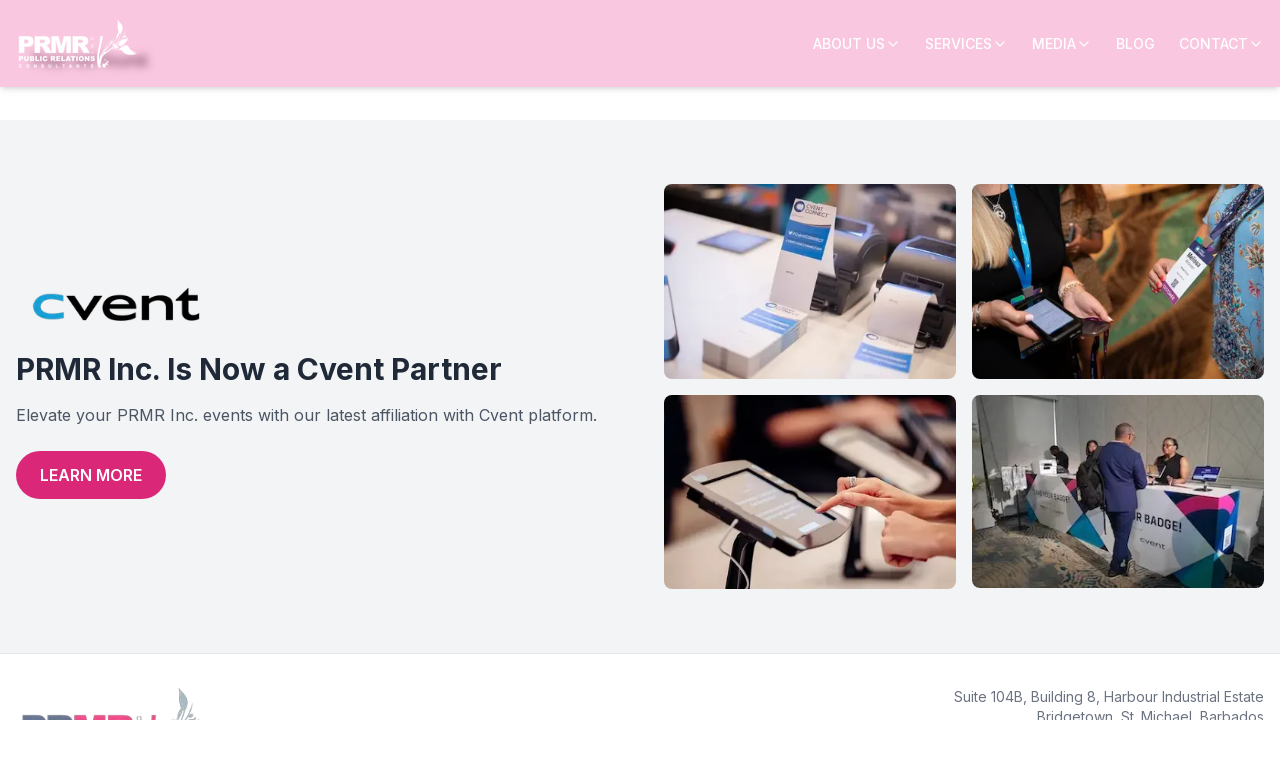

--- FILE ---
content_type: text/html; charset=utf-8
request_url: https://prmrinc.net/blog/3-questions-to-ask-before-deciding-which-social-media-platforms-your-organisation-should-use
body_size: 4480
content:
<!DOCTYPE html><html lang="en"><head><meta charSet="utf-8"/><meta name="viewport" content="width=device-width, initial-scale=1"/><link rel="stylesheet" href="/_next/static/css/d50d996804aceec1.css" data-precedence="next"/><link rel="preload" as="script" fetchPriority="low" href="/_next/static/chunks/webpack-0eec9d3865740037.js"/><script src="/_next/static/chunks/8f55c227-ce4b59c8b2346753.js" async=""></script><script src="/_next/static/chunks/648-b7d77e44fa1e4efd.js" async=""></script><script src="/_next/static/chunks/main-app-fa222256b7d069a7.js" async=""></script><script src="/_next/static/chunks/app/blog/%5Bslug%5D/layout-fb3e2a831c0eacdf.js" async=""></script><script src="/_next/static/chunks/2526-9ef2e3fe19ca899f.js" async=""></script><script src="/_next/static/chunks/9449-f40eddc7100fc625.js" async=""></script><script src="/_next/static/chunks/7945-a4215fc8734cabc2.js" async=""></script><script src="/_next/static/chunks/222-f584d3f04506504b.js" async=""></script><script src="/_next/static/chunks/6679-6dd130ddad1a3bec.js" async=""></script><script src="/_next/static/chunks/5908-b9ff19916b09a816.js" async=""></script><script src="/_next/static/chunks/5009-b54164c5965c3ad8.js" async=""></script><script src="/_next/static/chunks/3205-348418e57d7ef243.js" async=""></script><script src="/_next/static/chunks/4320-90e24e4aaac99af9.js" async=""></script><script src="/_next/static/chunks/app/layout-55ee91bdb9dd72e8.js" async=""></script><script src="/_next/static/chunks/9164-919f10c219e893e9.js" async=""></script><script src="/_next/static/chunks/6970-58da76f125cc1f48.js" async=""></script><script src="/_next/static/chunks/app/blog/%5Bslug%5D/page-e1fa14afb83327c5.js" async=""></script><title>Blog Post</title><meta name="description" content="A full-service public relations agency located in Bridgetown, Barbados, serving clients throughout the Caribbean."/><link rel="icon" href="/favicon.ico" type="image/x-icon" sizes="32x32"/><meta name="next-size-adjust"/><script src="/_next/static/chunks/polyfills-42372ed130431b0a.js" noModule=""></script></head><body class="__className_f367f3"><div class="flex min-h-screen flex-col"><header class="fixed top-0 left-0 right-0 z-50 bg-pink-500 bg-opacity-30 backdrop-blur-sm shadow-md"><div class="container mx-auto px-4 py-4 flex justify-between items-center"><a class="text-xl font-bold text-white" href="/"><img alt="PRMR" loading="lazy" width="100" height="100" decoding="async" data-nimg="1" class="w-full h-auto rounded-lg" style="color:transparent" srcSet="/_next/image?url=%2F_next%2Fstatic%2Fmedia%2FPRMR-Inc-Logo-White.a8ba2f48.png&amp;w=128&amp;q=75 1x, /_next/image?url=%2F_next%2Fstatic%2Fmedia%2FPRMR-Inc-Logo-White.a8ba2f48.png&amp;w=256&amp;q=75 2x" src="/_next/image?url=%2F_next%2Fstatic%2Fmedia%2FPRMR-Inc-Logo-White.a8ba2f48.png&amp;w=256&amp;q=75"/></a><nav class="hidden md:block"><ul class="flex space-x-6"><li><div class="flex items-center gap-1 text-sm font-medium text-white hover:text-pink-100 cursor-pointer" type="button" id="radix-:R1hcq:" aria-haspopup="menu" aria-expanded="false" data-state="closed"><span>ABOUT US</span><svg xmlns="http://www.w3.org/2000/svg" width="24" height="24" viewBox="0 0 24 24" fill="none" stroke="currentColor" stroke-width="2" stroke-linecap="round" stroke-linejoin="round" class="lucide lucide-chevron-down h-4 w-4"><path d="m6 9 6 6 6-6"></path></svg></div></li><li><div class="flex items-center gap-1 text-sm font-medium text-white hover:text-pink-100 cursor-pointer" type="button" id="radix-:R2hcq:" aria-haspopup="menu" aria-expanded="false" data-state="closed"><span>SERVICES</span><svg xmlns="http://www.w3.org/2000/svg" width="24" height="24" viewBox="0 0 24 24" fill="none" stroke="currentColor" stroke-width="2" stroke-linecap="round" stroke-linejoin="round" class="lucide lucide-chevron-down h-4 w-4"><path d="m6 9 6 6 6-6"></path></svg></div></li><li><div class="flex items-center gap-1 text-sm font-medium text-white hover:text-pink-100 cursor-pointer" type="button" id="radix-:R3hcq:" aria-haspopup="menu" aria-expanded="false" data-state="closed"><span>MEDIA</span><svg xmlns="http://www.w3.org/2000/svg" width="24" height="24" viewBox="0 0 24 24" fill="none" stroke="currentColor" stroke-width="2" stroke-linecap="round" stroke-linejoin="round" class="lucide lucide-chevron-down h-4 w-4"><path d="m6 9 6 6 6-6"></path></svg></div></li><li><div class="flex items-center text-sm font-medium text-white hover:text-pink-100"><a href="/blog">BLOG</a></div></li><li><div class="flex items-center gap-1 text-sm font-medium text-white hover:text-pink-100 cursor-pointer" type="button" id="radix-:R5hcq:" aria-haspopup="menu" aria-expanded="false" data-state="closed"><span>CONTACT</span><svg xmlns="http://www.w3.org/2000/svg" width="24" height="24" viewBox="0 0 24 24" fill="none" stroke="currentColor" stroke-width="2" stroke-linecap="round" stroke-linejoin="round" class="lucide lucide-chevron-down h-4 w-4"><path d="m6 9 6 6 6-6"></path></svg></div></li></ul></nav><div class="md:hidden"><button class="text-white" type="button" aria-haspopup="dialog" aria-expanded="false" aria-controls="radix-:Rpcq:" data-state="closed"><svg xmlns="http://www.w3.org/2000/svg" width="24" height="24" viewBox="0 0 24 24" fill="none" stroke="currentColor" stroke-width="2" stroke-linecap="round" stroke-linejoin="round" class="lucide lucide-menu h-6 w-6"><line x1="4" x2="20" y1="12" y2="12"></line><line x1="4" x2="20" y1="6" y2="6"></line><line x1="4" x2="20" y1="18" y2="18"></line></svg></button></div></div></header><div class="fixed top-0 left-0 z-50 w-full h-1 bg-transparent"><div class="h-full bg-primary transition-all duration-150 ease-out" style="width:0%"></div></div><script type="application/ld+json">{"@context":"https://schema.org","@type":"BlogPosting","headline":"Top 3 PR Trends to Watch for in 2025","description":"Discover the top three PR trends that will shape the industry in 2025, including AI-powered personalization, immersive storytelling, and purpose-driven communications.","image":"https://sjc.microlink.io/j8XYDzMhejfEH0IKZhBVb_BzAf4H1yyh47W1vLnnJ7e7s25HyI6Y-HDgIE93b32BfGs80LPEuhvHSWsRQeVZEg.jpeg","datePublished":"2024-12-03T09:53:28Z","dateModified":"2024-12-03T09:53:28Z","author":{"@type":"Organization","name":"PRMR Inc. Publishing"},"publisher":{"@type":"Organization","name":"PRMR Inc.","logo":{"@type":"ImageObject","url":"https://www.prmrinc.net/logo.png"}}}</script><div class="container py-12">Post not found.</div><section class="py-16 bg-gray-100"><div class="container mx-auto px-4"><div class="grid grid-cols-1 md:grid-cols-2 gap-12 items-center"><div><div class="flex items-center mb-4"><img alt="Cvent Logo" loading="lazy" width="200" height="80" decoding="async" data-nimg="1" style="color:transparent" srcSet="/_next/image?url=%2F_next%2Fstatic%2Fmedia%2Fcvent-logo.2f6d4dd5.png&amp;w=256&amp;q=75 1x, /_next/image?url=%2F_next%2Fstatic%2Fmedia%2Fcvent-logo.2f6d4dd5.png&amp;w=640&amp;q=75 2x" src="/_next/image?url=%2F_next%2Fstatic%2Fmedia%2Fcvent-logo.2f6d4dd5.png&amp;w=640&amp;q=75"/></div><h2 class="text-3xl font-bold mb-4 text-gray-800">PRMR Inc. Is Now a Cvent Partner</h2><p class="text-gray-600 mb-6">Elevate your PRMR Inc. events with our latest affiliation with Cvent platform.</p><a href="/cvent"><button class="bg-pink-600 text-white px-6 py-3 rounded-full font-semibold hover:bg-pink-700 transition">LEARN MORE</button></a></div><div class="grid grid-cols-2 gap-4"><img alt="Cvent Partnership 1" loading="lazy" width="300" height="200" decoding="async" data-nimg="1" class="rounded-lg w-full h-auto" style="color:transparent" srcSet="/_next/image?url=%2F_next%2Fstatic%2Fmedia%2FEVENT.26b8c107.webp&amp;w=384&amp;q=75 1x, /_next/image?url=%2F_next%2Fstatic%2Fmedia%2FEVENT.26b8c107.webp&amp;w=640&amp;q=75 2x" src="/_next/image?url=%2F_next%2Fstatic%2Fmedia%2FEVENT.26b8c107.webp&amp;w=640&amp;q=75"/><img alt="Cvent Partnership 2" loading="lazy" width="300" height="200" decoding="async" data-nimg="1" class="rounded-lg w-full h-auto" style="color:transparent" srcSet="/_next/image?url=%2F_next%2Fstatic%2Fmedia%2FEVENT2.e6617f2d.webp&amp;w=384&amp;q=75 1x, /_next/image?url=%2F_next%2Fstatic%2Fmedia%2FEVENT2.e6617f2d.webp&amp;w=640&amp;q=75 2x" src="/_next/image?url=%2F_next%2Fstatic%2Fmedia%2FEVENT2.e6617f2d.webp&amp;w=640&amp;q=75"/><img alt="Cvent Partnership 3" loading="lazy" width="300" height="200" decoding="async" data-nimg="1" class="rounded-lg w-full h-auto" style="color:transparent" srcSet="/_next/image?url=%2F_next%2Fstatic%2Fmedia%2FSCREENEVENTS.16c2114a.webp&amp;w=384&amp;q=75 1x, /_next/image?url=%2F_next%2Fstatic%2Fmedia%2FSCREENEVENTS.16c2114a.webp&amp;w=640&amp;q=75 2x" src="/_next/image?url=%2F_next%2Fstatic%2Fmedia%2FSCREENEVENTS.16c2114a.webp&amp;w=640&amp;q=75"/><img alt="Cvent Partnership 4" loading="lazy" width="300" height="200" decoding="async" data-nimg="1" class="rounded-lg w-full h-auto" style="color:transparent" srcSet="/_next/image?url=%2F_next%2Fstatic%2Fmedia%2FPR-Cvent.14b7fa15.jpeg&amp;w=384&amp;q=75 1x, /_next/image?url=%2F_next%2Fstatic%2Fmedia%2FPR-Cvent.14b7fa15.jpeg&amp;w=640&amp;q=75 2x" src="/_next/image?url=%2F_next%2Fstatic%2Fmedia%2FPR-Cvent.14b7fa15.jpeg&amp;w=640&amp;q=75"/></div></div></div></section><footer class="py-8 bg-white border-t border-gray-200"><div class="container mx-auto px-4"><div class="flex flex-col md:flex-row justify-between items-center"><div class="mb-4 md:mb-0"><img alt="PRMR Inc. Logo" loading="lazy" width="200" height="80" decoding="async" data-nimg="1" style="color:transparent" srcSet="/_next/image?url=%2F_next%2Fstatic%2Fmedia%2FPRMR-Logo.9656ae31.png&amp;w=256&amp;q=75 1x, /_next/image?url=%2F_next%2Fstatic%2Fmedia%2FPRMR-Logo.9656ae31.png&amp;w=640&amp;q=75 2x" src="/_next/image?url=%2F_next%2Fstatic%2Fmedia%2FPRMR-Logo.9656ae31.png&amp;w=640&amp;q=75"/></div><div class="text-sm text-gray-500 text-center md:text-right"><p>Suite 104B, Building 8, Harbour Industrial Estate</p><p>Bridgetown, St. Michael, Barbados</p><p>+1 (246) 622-3091 - info@prmrinc.net</p><p>© <!-- -->2026<!-- --> PRMR Inc. All rights reserved.</p></div></div></div></footer></div><section aria-label="Notifications alt+T" tabindex="-1" aria-live="polite" aria-relevant="additions text" aria-atomic="false"></section><script src="/_next/static/chunks/webpack-0eec9d3865740037.js" async=""></script><script>(self.__next_f=self.__next_f||[]).push([0]);self.__next_f.push([2,null])</script><script>self.__next_f.push([1,"1:HL[\"/_next/static/media/e4af272ccee01ff0-s.p.woff2\",\"font\",{\"crossOrigin\":\"\",\"type\":\"font/woff2\"}]\n2:HL[\"/_next/static/css/d50d996804aceec1.css\",\"style\"]\n"])</script><script>self.__next_f.push([1,"3:I[90532,[],\"\"]\n6:I[9555,[\"3206\",\"static/chunks/app/blog/%5Bslug%5D/layout-fb3e2a831c0eacdf.js\"],\"ArticleProgressBar\"]\n7:I[72778,[],\"\"]\n9:I[88026,[],\"\"]\na:I[51388,[\"2526\",\"static/chunks/2526-9ef2e3fe19ca899f.js\",\"9449\",\"static/chunks/9449-f40eddc7100fc625.js\",\"7945\",\"static/chunks/7945-a4215fc8734cabc2.js\",\"222\",\"static/chunks/222-f584d3f04506504b.js\",\"6679\",\"static/chunks/6679-6dd130ddad1a3bec.js\",\"5908\",\"static/chunks/5908-b9ff19916b09a816.js\",\"5009\",\"static/chunks/5009-b54164c5965c3ad8.js\",\"3205\",\"static/chunks/3205-348418e57d7ef243.js\",\"4320\",\"static/chunks/4320-90e24e4aaac99af9.js\",\"3185\",\"static/chunks/app/layout-55ee91bdb9dd72e8.js\"],\"Navbar\"]\nb:I[18324,[\"2526\",\"static/chunks/2526-9ef2e3fe19ca899f.js\",\"9449\",\"static/chunks/9449-f40eddc7100fc625.js\",\"7945\",\"static/chunks/7945-a4215fc8734cabc2.js\",\"222\",\"static/chunks/222-f584d3f04506504b.js\",\"6679\",\"static/chunks/6679-6dd130ddad1a3bec.js\",\"5908\",\"static/chunks/5908-b9ff19916b09a816.js\",\"5009\",\"static/chunks/5009-b54164c5965c3ad8.js\",\"3205\",\"static/chunks/3205-348418e57d7ef243.js\",\"4320\",\"static/chunks/4320-90e24e4aaac99af9.js\",\"3185\",\"static/chunks/app/layout-55ee91bdb9dd72e8.js\"],\"CventSection\"]\nc:I[82526,[\"2526\",\"static/chunks/2526-9ef2e3fe19ca899f.js\",\"9449\",\"static/chunks/9449-f40eddc7100fc625.js\",\"7945\",\"static/chunks/7945-a4215fc8734cabc2.js\",\"222\",\"static/chunks/222-f584d3f04506504b.js\",\"9164\",\"static/chunks/9164-919f10c219e893e9.js\",\"6970\",\"static/chunks/6970-58da76f125cc1f48.js\",\"308\",\"static/chunks/app/blog/%5Bslug%5D/page-e1fa14afb83327c5.js\"],\"Image\"]\nd:I[16820,[\"2526\",\"static/chunks/2526-9ef2e3fe19ca899f.js\",\"9449\",\"static/chunks/9449-f40eddc7100fc625.js\",\"7945\",\"static/chunks/7945-a4215fc8734cabc2.js\",\"222\",\"static/chunks/222-f584d3f04506504b.js\",\"6679\",\"static/chunks/6679-6dd130ddad1a3bec.js\",\"5908\",\"static/chunks/5908-b9ff19916b09a816.js\",\"5009\",\"static/chunks/5009-b54164c5965c3ad8.js\",\"3205\",\"static/chunks/3205-348418e57d7ef243.js\",\"4320\",\"static/chunks/4320-90e24e4aaac99af9.js\",\"3185\",\"static/chunks/app/layout-55ee91bdb9dd72e8.js\"],\"Toast"])</script><script>self.__next_f.push([1,"er\"]\nf:I[35316,[],\"\"]\n8:[\"slug\",\"3-questions-to-ask-before-deciding-which-social-media-platforms-your-organisation-should-use\",\"d\"]\n10:[]\n"])</script><script>self.__next_f.push([1,"0:[\"$\",\"$L3\",null,{\"buildId\":\"o9BAPRyrgtMHYxDT5ALNV\",\"assetPrefix\":\"\",\"urlParts\":[\"\",\"blog\",\"3-questions-to-ask-before-deciding-which-social-media-platforms-your-organisation-should-use\"],\"initialTree\":[\"\",{\"children\":[\"blog\",{\"children\":[[\"slug\",\"3-questions-to-ask-before-deciding-which-social-media-platforms-your-organisation-should-use\",\"d\"],{\"children\":[\"__PAGE__\",{}]}]}]},\"$undefined\",\"$undefined\",true],\"initialSeedData\":[\"\",{\"children\":[\"blog\",{\"children\":[[\"slug\",\"3-questions-to-ask-before-deciding-which-social-media-platforms-your-organisation-should-use\",\"d\"],{\"children\":[\"__PAGE__\",{},[[\"$L4\",\"$L5\",null],null],null]},[[null,[[\"$\",\"$L6\",null,{}],[\"$\",\"script\",null,{\"type\":\"application/ld+json\",\"dangerouslySetInnerHTML\":{\"__html\":\"{\\\"@context\\\":\\\"https://schema.org\\\",\\\"@type\\\":\\\"BlogPosting\\\",\\\"headline\\\":\\\"Top 3 PR Trends to Watch for in 2025\\\",\\\"description\\\":\\\"Discover the top three PR trends that will shape the industry in 2025, including AI-powered personalization, immersive storytelling, and purpose-driven communications.\\\",\\\"image\\\":\\\"https://sjc.microlink.io/j8XYDzMhejfEH0IKZhBVb_BzAf4H1yyh47W1vLnnJ7e7s25HyI6Y-HDgIE93b32BfGs80LPEuhvHSWsRQeVZEg.jpeg\\\",\\\"datePublished\\\":\\\"2024-12-03T09:53:28Z\\\",\\\"dateModified\\\":\\\"2024-12-03T09:53:28Z\\\",\\\"author\\\":{\\\"@type\\\":\\\"Organization\\\",\\\"name\\\":\\\"PRMR Inc. Publishing\\\"},\\\"publisher\\\":{\\\"@type\\\":\\\"Organization\\\",\\\"name\\\":\\\"PRMR Inc.\\\",\\\"logo\\\":{\\\"@type\\\":\\\"ImageObject\\\",\\\"url\\\":\\\"https://www.prmrinc.net/logo.png\\\"}}}\"}}],[\"$\",\"$L7\",null,{\"parallelRouterKey\":\"children\",\"segmentPath\":[\"children\",\"blog\",\"children\",\"$8\",\"children\"],\"error\":\"$undefined\",\"errorStyles\":\"$undefined\",\"errorScripts\":\"$undefined\",\"template\":[\"$\",\"$L9\",null,{}],\"templateStyles\":\"$undefined\",\"templateScripts\":\"$undefined\",\"notFound\":\"$undefined\",\"notFoundStyles\":\"$undefined\"}]]],null],null]},[null,[\"$\",\"$L7\",null,{\"parallelRouterKey\":\"children\",\"segmentPath\":[\"children\",\"blog\",\"children\"],\"error\":\"$undefined\",\"errorStyles\":\"$undefined\",\"errorScripts\":\"$undefined\",\"template\":[\"$\",\"$L9\",null,{}],\"templateStyles\":\"$undefined\",\"templateScripts\":\"$undefined\",\"notFound\":\"$undefined\",\"notFoundStyles\":\"$undefined\"}]],null]},[[[[\"$\",\"link\",\"0\",{\"rel\":\"stylesheet\",\"href\":\"/_next/static/css/d50d996804aceec1.css\",\"precedence\":\"next\",\"crossOrigin\":\"$undefined\"}]],[\"$\",\"html\",null,{\"lang\":\"en\",\"suppressHydrationWarning\":true,\"children\":[\"$\",\"body\",null,{\"className\":\"__className_f367f3\",\"children\":[[\"$\",\"div\",null,{\"className\":\"flex min-h-screen flex-col\",\"children\":[[\"$\",\"$La\",null,{\"transparent\":true}],[\"$\",\"$L7\",null,{\"parallelRouterKey\":\"children\",\"segmentPath\":[\"children\"],\"error\":\"$undefined\",\"errorStyles\":\"$undefined\",\"errorScripts\":\"$undefined\",\"template\":[\"$\",\"$L9\",null,{}],\"templateStyles\":\"$undefined\",\"templateScripts\":\"$undefined\",\"notFound\":[[\"$\",\"title\",null,{\"children\":\"404: This page could not be found.\"}],[\"$\",\"div\",null,{\"style\":{\"fontFamily\":\"system-ui,\\\"Segoe UI\\\",Roboto,Helvetica,Arial,sans-serif,\\\"Apple Color Emoji\\\",\\\"Segoe UI Emoji\\\"\",\"height\":\"100vh\",\"textAlign\":\"center\",\"display\":\"flex\",\"flexDirection\":\"column\",\"alignItems\":\"center\",\"justifyContent\":\"center\"},\"children\":[\"$\",\"div\",null,{\"children\":[[\"$\",\"style\",null,{\"dangerouslySetInnerHTML\":{\"__html\":\"body{color:#000;background:#fff;margin:0}.next-error-h1{border-right:1px solid rgba(0,0,0,.3)}@media (prefers-color-scheme:dark){body{color:#fff;background:#000}.next-error-h1{border-right:1px solid rgba(255,255,255,.3)}}\"}}],[\"$\",\"h1\",null,{\"className\":\"next-error-h1\",\"style\":{\"display\":\"inline-block\",\"margin\":\"0 20px 0 0\",\"padding\":\"0 23px 0 0\",\"fontSize\":24,\"fontWeight\":500,\"verticalAlign\":\"top\",\"lineHeight\":\"49px\"},\"children\":\"404\"}],[\"$\",\"div\",null,{\"style\":{\"display\":\"inline-block\"},\"children\":[\"$\",\"h2\",null,{\"style\":{\"fontSize\":14,\"fontWeight\":400,\"lineHeight\":\"49px\",\"margin\":0},\"children\":\"This page could not be found.\"}]}]]}]}]],\"notFoundStyles\":[]}],[\"$\",\"$Lb\",null,{}],[\"$\",\"footer\",null,{\"className\":\"py-8 bg-white border-t border-gray-200\",\"children\":[\"$\",\"div\",null,{\"className\":\"container mx-auto px-4\",\"children\":[\"$\",\"div\",null,{\"className\":\"flex flex-col md:flex-row justify-between items-center\",\"children\":[[\"$\",\"div\",null,{\"className\":\"mb-4 md:mb-0\",\"children\":[\"$\",\"$Lc\",null,{\"src\":{\"src\":\"/_next/static/media/PRMR-Logo.9656ae31.png\",\"height\":947,\"width\":2306,\"blurDataURL\":\"[data-uri]\",\"blurWidth\":8,\"blurHeight\":3},\"alt\":\"PRMR Inc. Logo\",\"width\":200,\"height\":80}]}],[\"$\",\"div\",null,{\"className\":\"text-sm text-gray-500 text-center md:text-right\",\"children\":[[\"$\",\"p\",null,{\"children\":\"Suite 104B, Building 8, Harbour Industrial Estate\"}],[\"$\",\"p\",null,{\"children\":\"Bridgetown, St. Michael, Barbados\"}],[\"$\",\"p\",null,{\"children\":\"+1 (246) 622-3091 - info@prmrinc.net\"}],[\"$\",\"p\",null,{\"children\":[\"© \",2026,\" PRMR Inc. All rights reserved.\"]}]]}]]}]}]}]]}],[\"$\",\"$Ld\",null,{}]]}]}]],null],null],\"couldBeIntercepted\":false,\"initialHead\":[null,\"$Le\"],\"globalErrorComponent\":\"$f\",\"missingSlots\":\"$W10\"}]\n"])</script><script>self.__next_f.push([1,"5:[\"$\",\"div\",null,{\"className\":\"container py-12\",\"children\":\"Post not found.\"}]\ne:[[\"$\",\"meta\",\"0\",{\"name\":\"viewport\",\"content\":\"width=device-width, initial-scale=1\"}],[\"$\",\"meta\",\"1\",{\"charSet\":\"utf-8\"}],[\"$\",\"title\",\"2\",{\"children\":\"Blog Post\"}],[\"$\",\"meta\",\"3\",{\"name\":\"description\",\"content\":\"A full-service public relations agency located in Bridgetown, Barbados, serving clients throughout the Caribbean.\"}],[\"$\",\"link\",\"4\",{\"rel\":\"icon\",\"href\":\"/favicon.ico\",\"type\":\"image/x-icon\",\"sizes\":\"32x32\"}],[\"$\",\"meta\",\"5\",{\"name\":\"next-size-adjust\"}]]\n4:null\n"])</script></body></html>

--- FILE ---
content_type: application/javascript; charset=UTF-8
request_url: https://prmrinc.net/_next/static/chunks/4320-90e24e4aaac99af9.js
body_size: 8254
content:
(self.webpackChunk_N_E=self.webpackChunk_N_E||[]).push([[4320],{60375:function(e,n,r){"use strict";r.d(n,{Z:function(){return t}});let t=(0,r(74285).Z)("ChevronRight",[["path",{d:"m9 18 6-6-6-6",key:"mthhwq"}]])},24405:function(e,n,r){"use strict";r.d(n,{Z:function(){return t}});let t=(0,r(74285).Z)("Circle",[["circle",{cx:"12",cy:"12",r:"10",key:"1mglay"}]])},36140:function(e,n,r){"use strict";r.d(n,{Z:function(){return t}});let t=(0,r(74285).Z)("Menu",[["line",{x1:"4",x2:"20",y1:"12",y2:"12",key:"1e0a9i"}],["line",{x1:"4",x2:"20",y1:"6",y2:"6",key:"1owob3"}],["line",{x1:"4",x2:"20",y1:"18",y2:"18",key:"yk5zj1"}]])},51620:function(e,n,r){"use strict";r.d(n,{Z:function(){return t}});let t=(0,r(74285).Z)("X",[["path",{d:"M18 6 6 18",key:"1bl5f8"}],["path",{d:"m6 6 12 12",key:"d8bk6v"}]])},82088:function(e,n,r){"use strict";r.d(n,{default:function(){return o.a}});var t=r(47945),o=r.n(t)},63875:function(e,n,r){"use strict";var t=r(55483);r.o(t,"usePathname")&&r.d(n,{usePathname:function(){return t.usePathname}}),r.o(t,"useRouter")&&r.d(n,{useRouter:function(){return t.useRouter}}),r.o(t,"useSearchParams")&&r.d(n,{useSearchParams:function(){return t.useSearchParams}})},1404:function(e){e.exports={style:{fontFamily:"'__Inter_f367f3', '__Inter_Fallback_f367f3'",fontStyle:"normal"},className:"__className_f367f3"}},59949:function(e,n,r){"use strict";r.d(n,{Dx:function(){return et},VY:function(){return er},aV:function(){return en},dk:function(){return eo},fC:function(){return Q},h_:function(){return ee},x8:function(){return ea},xz:function(){return $}});var t=r(64121),o=r(81330),a=r(39125),u=r(73368),i=r(53099),l=r(18182),s=r(45315),c=r(95526),d=r(63628),f=r(29265),p=r(6728),v=r(79489),m=r(48306),g=r(96897),h=r(74607),w=r(75833),y="Dialog",[x,M]=(0,u.b)(y),[b,R]=x(y),C=e=>{let{__scopeDialog:n,children:r,open:o,defaultOpen:a,onOpenChange:u,modal:s=!0}=e,c=t.useRef(null),d=t.useRef(null),[f,p]=(0,l.T)({prop:o,defaultProp:null!=a&&a,onChange:u,caller:y});return(0,w.jsx)(b,{scope:n,triggerRef:c,contentRef:d,contentId:(0,i.M)(),titleId:(0,i.M)(),descriptionId:(0,i.M)(),open:f,onOpenChange:p,onOpenToggle:t.useCallback(()=>p(e=>!e),[p]),modal:s,children:r})};C.displayName=y;var D="DialogTrigger",j=t.forwardRef((e,n)=>{let{__scopeDialog:r,...t}=e,u=R(D,r),i=(0,a.e)(n,u.triggerRef);return(0,w.jsx)(p.WV.button,{type:"button","aria-haspopup":"dialog","aria-expanded":u.open,"aria-controls":u.contentId,"data-state":z(u.open),...t,ref:i,onClick:(0,o.M)(e.onClick,u.onOpenToggle)})});j.displayName=D;var _="DialogPortal",[I,N]=x(_,{forceMount:void 0}),k=e=>{let{__scopeDialog:n,forceMount:r,children:o,container:a}=e,u=R(_,n);return(0,w.jsx)(I,{scope:n,forceMount:r,children:t.Children.map(o,e=>(0,w.jsx)(f.z,{present:r||u.open,children:(0,w.jsx)(d.h,{asChild:!0,container:a,children:e})}))})};k.displayName=_;var E="DialogOverlay",T=t.forwardRef((e,n)=>{let r=N(E,e.__scopeDialog),{forceMount:t=r.forceMount,...o}=e,a=R(E,e.__scopeDialog);return a.modal?(0,w.jsx)(f.z,{present:t||a.open,children:(0,w.jsx)(O,{...o,ref:n})}):null});T.displayName=E;var P=(0,h.Z8)("DialogOverlay.RemoveScroll"),O=t.forwardRef((e,n)=>{let{__scopeDialog:r,...t}=e,o=R(E,r);return(0,w.jsx)(m.Z,{as:P,allowPinchZoom:!0,shards:[o.contentRef],children:(0,w.jsx)(p.WV.div,{"data-state":z(o.open),...t,ref:n,style:{pointerEvents:"auto",...t.style}})})}),F="DialogContent",S=t.forwardRef((e,n)=>{let r=N(F,e.__scopeDialog),{forceMount:t=r.forceMount,...o}=e,a=R(F,e.__scopeDialog);return(0,w.jsx)(f.z,{present:t||a.open,children:a.modal?(0,w.jsx)(A,{...o,ref:n}):(0,w.jsx)(L,{...o,ref:n})})});S.displayName=F;var A=t.forwardRef((e,n)=>{let r=R(F,e.__scopeDialog),u=t.useRef(null),i=(0,a.e)(n,r.contentRef,u);return t.useEffect(()=>{let e=u.current;if(e)return(0,g.Ry)(e)},[]),(0,w.jsx)(K,{...e,ref:i,trapFocus:r.open,disableOutsidePointerEvents:!0,onCloseAutoFocus:(0,o.M)(e.onCloseAutoFocus,e=>{var n;e.preventDefault(),null===(n=r.triggerRef.current)||void 0===n||n.focus()}),onPointerDownOutside:(0,o.M)(e.onPointerDownOutside,e=>{let n=e.detail.originalEvent,r=0===n.button&&!0===n.ctrlKey;(2===n.button||r)&&e.preventDefault()}),onFocusOutside:(0,o.M)(e.onFocusOutside,e=>e.preventDefault())})}),L=t.forwardRef((e,n)=>{let r=R(F,e.__scopeDialog),o=t.useRef(!1),a=t.useRef(!1);return(0,w.jsx)(K,{...e,ref:n,trapFocus:!1,disableOutsidePointerEvents:!1,onCloseAutoFocus:n=>{var t,u;null===(t=e.onCloseAutoFocus)||void 0===t||t.call(e,n),n.defaultPrevented||(o.current||null===(u=r.triggerRef.current)||void 0===u||u.focus(),n.preventDefault()),o.current=!1,a.current=!1},onInteractOutside:n=>{var t,u;null===(t=e.onInteractOutside)||void 0===t||t.call(e,n),n.defaultPrevented||(o.current=!0,"pointerdown"!==n.detail.originalEvent.type||(a.current=!0));let i=n.target;(null===(u=r.triggerRef.current)||void 0===u?void 0:u.contains(i))&&n.preventDefault(),"focusin"===n.detail.originalEvent.type&&a.current&&n.preventDefault()}})}),K=t.forwardRef((e,n)=>{let{__scopeDialog:r,trapFocus:o,onOpenAutoFocus:u,onCloseAutoFocus:i,...l}=e,d=R(F,r),f=t.useRef(null),p=(0,a.e)(n,f);return(0,v.EW)(),(0,w.jsxs)(w.Fragment,{children:[(0,w.jsx)(c.M,{asChild:!0,loop:!0,trapped:o,onMountAutoFocus:u,onUnmountAutoFocus:i,children:(0,w.jsx)(s.XB,{role:"dialog",id:d.contentId,"aria-describedby":d.descriptionId,"aria-labelledby":d.titleId,"data-state":z(d.open),...l,ref:p,onDismiss:()=>d.onOpenChange(!1)})}),(0,w.jsxs)(w.Fragment,{children:[(0,w.jsx)(q,{titleId:d.titleId}),(0,w.jsx)(J,{contentRef:f,descriptionId:d.descriptionId})]})]})}),W="DialogTitle",V=t.forwardRef((e,n)=>{let{__scopeDialog:r,...t}=e,o=R(W,r);return(0,w.jsx)(p.WV.h2,{id:o.titleId,...t,ref:n})});V.displayName=W;var U="DialogDescription",Z=t.forwardRef((e,n)=>{let{__scopeDialog:r,...t}=e,o=R(U,r);return(0,w.jsx)(p.WV.p,{id:o.descriptionId,...t,ref:n})});Z.displayName=U;var B="DialogClose",G=t.forwardRef((e,n)=>{let{__scopeDialog:r,...t}=e,a=R(B,r);return(0,w.jsx)(p.WV.button,{type:"button",...t,ref:n,onClick:(0,o.M)(e.onClick,()=>a.onOpenChange(!1))})});function z(e){return e?"open":"closed"}G.displayName=B;var X="DialogTitleWarning",[Y,H]=(0,u.k)(X,{contentName:F,titleName:W,docsSlug:"dialog"}),q=e=>{let{titleId:n}=e,r=H(X),o="`".concat(r.contentName,"` requires a `").concat(r.titleName,"` for the component to be accessible for screen reader users.\n\nIf you want to hide the `").concat(r.titleName,"`, you can wrap it with our VisuallyHidden component.\n\nFor more information, see https://radix-ui.com/primitives/docs/components/").concat(r.docsSlug);return t.useEffect(()=>{n&&!document.getElementById(n)&&console.error(o)},[o,n]),null},J=e=>{let{contentRef:n,descriptionId:r}=e,o=H("DialogDescriptionWarning"),a="Warning: Missing `Description` or `aria-describedby={undefined}` for {".concat(o.contentName,"}.");return t.useEffect(()=>{var e;let t=null===(e=n.current)||void 0===e?void 0:e.getAttribute("aria-describedby");r&&t&&!document.getElementById(r)&&console.warn(a)},[a,n,r]),null},Q=C,$=j,ee=k,en=T,er=S,et=V,eo=Z,ea=G},83068:function(e,n,r){"use strict";r.d(n,{oC:function(){return nf},VY:function(){return nl},ZA:function(){return ns},ck:function(){return nd},wU:function(){return nm},__:function(){return nc},Uv:function(){return ni},Ee:function(){return np},Rk:function(){return nv},fC:function(){return na},Z0:function(){return ng},Tr:function(){return nh},tu:function(){return ny},fF:function(){return nw},xz:function(){return nu}});var t=r(64121),o=r(81330),a=r(39125),u=r(73368),i=r(18182),l=r(6728),s=r(54377),c=r(20622),d=r(45315),f=r(79489),p=r(95526),v=r(53099),m=r(67781),g=r(63628),h=r(29265),w=r(41575),y=r(75833),x="rovingFocusGroup.onEntryFocus",M={bubbles:!1,cancelable:!0},b="RovingFocusGroup",[R,C,D]=(0,s.B)(b),[j,_]=(0,u.b)(b,[D]),[I,N]=j(b),k=t.forwardRef((e,n)=>(0,y.jsx)(R.Provider,{scope:e.__scopeRovingFocusGroup,children:(0,y.jsx)(R.Slot,{scope:e.__scopeRovingFocusGroup,children:(0,y.jsx)(E,{...e,ref:n})})}));k.displayName=b;var E=t.forwardRef((e,n)=>{let{__scopeRovingFocusGroup:r,orientation:u,loop:s=!1,dir:d,currentTabStopId:f,defaultCurrentTabStopId:p,onCurrentTabStopIdChange:v,onEntryFocus:m,preventScrollOnEntryFocus:g=!1,...h}=e,R=t.useRef(null),D=(0,a.e)(n,R),j=(0,c.gm)(d),[_,N]=(0,i.T)({prop:f,defaultProp:null!=p?p:null,onChange:v,caller:b}),[k,E]=t.useState(!1),T=(0,w.W)(m),P=C(r),O=t.useRef(!1),[S,A]=t.useState(0);return t.useEffect(()=>{let e=R.current;if(e)return e.addEventListener(x,T),()=>e.removeEventListener(x,T)},[T]),(0,y.jsx)(I,{scope:r,orientation:u,dir:j,loop:s,currentTabStopId:_,onItemFocus:t.useCallback(e=>N(e),[N]),onItemShiftTab:t.useCallback(()=>E(!0),[]),onFocusableItemAdd:t.useCallback(()=>A(e=>e+1),[]),onFocusableItemRemove:t.useCallback(()=>A(e=>e-1),[]),children:(0,y.jsx)(l.WV.div,{tabIndex:k||0===S?-1:0,"data-orientation":u,...h,ref:D,style:{outline:"none",...e.style},onMouseDown:(0,o.M)(e.onMouseDown,()=>{O.current=!0}),onFocus:(0,o.M)(e.onFocus,e=>{let n=!O.current;if(e.target===e.currentTarget&&n&&!k){let n=new CustomEvent(x,M);if(e.currentTarget.dispatchEvent(n),!n.defaultPrevented){let e=P().filter(e=>e.focusable);F([e.find(e=>e.active),e.find(e=>e.id===_),...e].filter(Boolean).map(e=>e.ref.current),g)}}O.current=!1}),onBlur:(0,o.M)(e.onBlur,()=>E(!1))})})}),T="RovingFocusGroupItem",P=t.forwardRef((e,n)=>{let{__scopeRovingFocusGroup:r,focusable:a=!0,active:u=!1,tabStopId:i,children:s,...c}=e,d=(0,v.M)(),f=i||d,p=N(T,r),m=p.currentTabStopId===f,g=C(r),{onFocusableItemAdd:h,onFocusableItemRemove:w,currentTabStopId:x}=p;return t.useEffect(()=>{if(a)return h(),()=>w()},[a,h,w]),(0,y.jsx)(R.ItemSlot,{scope:r,id:f,focusable:a,active:u,children:(0,y.jsx)(l.WV.span,{tabIndex:m?0:-1,"data-orientation":p.orientation,...c,ref:n,onMouseDown:(0,o.M)(e.onMouseDown,e=>{a?p.onItemFocus(f):e.preventDefault()}),onFocus:(0,o.M)(e.onFocus,()=>p.onItemFocus(f)),onKeyDown:(0,o.M)(e.onKeyDown,e=>{if("Tab"===e.key&&e.shiftKey){p.onItemShiftTab();return}if(e.target!==e.currentTarget)return;let n=function(e,n,r){var t;let o=(t=e.key,"rtl"!==r?t:"ArrowLeft"===t?"ArrowRight":"ArrowRight"===t?"ArrowLeft":t);if(!("vertical"===n&&["ArrowLeft","ArrowRight"].includes(o))&&!("horizontal"===n&&["ArrowUp","ArrowDown"].includes(o)))return O[o]}(e,p.orientation,p.dir);if(void 0!==n){if(e.metaKey||e.ctrlKey||e.altKey||e.shiftKey)return;e.preventDefault();let o=g().filter(e=>e.focusable).map(e=>e.ref.current);if("last"===n)o.reverse();else if("prev"===n||"next"===n){var r,t;"prev"===n&&o.reverse();let a=o.indexOf(e.currentTarget);o=p.loop?(r=o,t=a+1,r.map((e,n)=>r[(t+n)%r.length])):o.slice(a+1)}setTimeout(()=>F(o))}}),children:"function"==typeof s?s({isCurrentTabStop:m,hasTabStop:null!=x}):s})})});P.displayName=T;var O={ArrowLeft:"prev",ArrowUp:"prev",ArrowRight:"next",ArrowDown:"next",PageUp:"first",Home:"first",PageDown:"last",End:"last"};function F(e){let n=arguments.length>1&&void 0!==arguments[1]&&arguments[1],r=document.activeElement;for(let t of e)if(t===r||(t.focus({preventScroll:n}),document.activeElement!==r))return}var S=r(74607),A=r(96897),L=r(48306),K=["Enter"," "],W=["ArrowUp","PageDown","End"],V=["ArrowDown","PageUp","Home",...W],U={ltr:[...K,"ArrowRight"],rtl:[...K,"ArrowLeft"]},Z={ltr:["ArrowLeft"],rtl:["ArrowRight"]},B="Menu",[G,z,X]=(0,s.B)(B),[Y,H]=(0,u.b)(B,[X,m.D7,_]),q=(0,m.D7)(),J=_(),[Q,$]=Y(B),[ee,en]=Y(B),er=e=>{let{__scopeMenu:n,open:r=!1,children:o,dir:a,onOpenChange:u,modal:i=!0}=e,l=q(n),[s,d]=t.useState(null),f=t.useRef(!1),p=(0,w.W)(u),v=(0,c.gm)(a);return t.useEffect(()=>{let e=()=>{f.current=!0,document.addEventListener("pointerdown",n,{capture:!0,once:!0}),document.addEventListener("pointermove",n,{capture:!0,once:!0})},n=()=>f.current=!1;return document.addEventListener("keydown",e,{capture:!0}),()=>{document.removeEventListener("keydown",e,{capture:!0}),document.removeEventListener("pointerdown",n,{capture:!0}),document.removeEventListener("pointermove",n,{capture:!0})}},[]),(0,y.jsx)(m.fC,{...l,children:(0,y.jsx)(Q,{scope:n,open:r,onOpenChange:p,content:s,onContentChange:d,children:(0,y.jsx)(ee,{scope:n,onClose:t.useCallback(()=>p(!1),[p]),isUsingKeyboardRef:f,dir:v,modal:i,children:o})})})};er.displayName=B;var et=t.forwardRef((e,n)=>{let{__scopeMenu:r,...t}=e,o=q(r);return(0,y.jsx)(m.ee,{...o,...t,ref:n})});et.displayName="MenuAnchor";var eo="MenuPortal",[ea,eu]=Y(eo,{forceMount:void 0}),ei=e=>{let{__scopeMenu:n,forceMount:r,children:t,container:o}=e,a=$(eo,n);return(0,y.jsx)(ea,{scope:n,forceMount:r,children:(0,y.jsx)(h.z,{present:r||a.open,children:(0,y.jsx)(g.h,{asChild:!0,container:o,children:t})})})};ei.displayName=eo;var el="MenuContent",[es,ec]=Y(el),ed=t.forwardRef((e,n)=>{let r=eu(el,e.__scopeMenu),{forceMount:t=r.forceMount,...o}=e,a=$(el,e.__scopeMenu),u=en(el,e.__scopeMenu);return(0,y.jsx)(G.Provider,{scope:e.__scopeMenu,children:(0,y.jsx)(h.z,{present:t||a.open,children:(0,y.jsx)(G.Slot,{scope:e.__scopeMenu,children:u.modal?(0,y.jsx)(ef,{...o,ref:n}):(0,y.jsx)(ep,{...o,ref:n})})})})}),ef=t.forwardRef((e,n)=>{let r=$(el,e.__scopeMenu),u=t.useRef(null),i=(0,a.e)(n,u);return t.useEffect(()=>{let e=u.current;if(e)return(0,A.Ry)(e)},[]),(0,y.jsx)(em,{...e,ref:i,trapFocus:r.open,disableOutsidePointerEvents:r.open,disableOutsideScroll:!0,onFocusOutside:(0,o.M)(e.onFocusOutside,e=>e.preventDefault(),{checkForDefaultPrevented:!1}),onDismiss:()=>r.onOpenChange(!1)})}),ep=t.forwardRef((e,n)=>{let r=$(el,e.__scopeMenu);return(0,y.jsx)(em,{...e,ref:n,trapFocus:!1,disableOutsidePointerEvents:!1,disableOutsideScroll:!1,onDismiss:()=>r.onOpenChange(!1)})}),ev=(0,S.Z8)("MenuContent.ScrollLock"),em=t.forwardRef((e,n)=>{let{__scopeMenu:r,loop:u=!1,trapFocus:i,onOpenAutoFocus:l,onCloseAutoFocus:s,disableOutsidePointerEvents:c,onEntryFocus:v,onEscapeKeyDown:g,onPointerDownOutside:h,onFocusOutside:w,onInteractOutside:x,onDismiss:M,disableOutsideScroll:b,...R}=e,C=$(el,r),D=en(el,r),j=q(r),_=J(r),I=z(r),[N,E]=t.useState(null),T=t.useRef(null),P=(0,a.e)(n,T,C.onContentChange),O=t.useRef(0),F=t.useRef(""),S=t.useRef(0),A=t.useRef(null),K=t.useRef("right"),U=t.useRef(0),Z=b?L.Z:t.Fragment,B=e=>{var n,r;let t=F.current+e,o=I().filter(e=>!e.disabled),a=document.activeElement,u=null===(n=o.find(e=>e.ref.current===a))||void 0===n?void 0:n.textValue,i=function(e,n,r){var t;let o=n.length>1&&Array.from(n).every(e=>e===n[0])?n[0]:n,a=(t=Math.max(r?e.indexOf(r):-1,0),e.map((n,r)=>e[(t+r)%e.length]));1===o.length&&(a=a.filter(e=>e!==r));let u=a.find(e=>e.toLowerCase().startsWith(o.toLowerCase()));return u!==r?u:void 0}(o.map(e=>e.textValue),t,u),l=null===(r=o.find(e=>e.textValue===i))||void 0===r?void 0:r.ref.current;!function e(n){F.current=n,window.clearTimeout(O.current),""!==n&&(O.current=window.setTimeout(()=>e(""),1e3))}(t),l&&setTimeout(()=>l.focus())};t.useEffect(()=>()=>window.clearTimeout(O.current),[]),(0,f.EW)();let G=t.useCallback(e=>{var n,r,t;return K.current===(null===(n=A.current)||void 0===n?void 0:n.side)&&!!(t=null===(r=A.current)||void 0===r?void 0:r.area)&&function(e,n){let{x:r,y:t}=e,o=!1;for(let e=0,a=n.length-1;e<n.length;a=e++){let u=n[e],i=n[a],l=u.x,s=u.y,c=i.x,d=i.y;s>t!=d>t&&r<(c-l)*(t-s)/(d-s)+l&&(o=!o)}return o}({x:e.clientX,y:e.clientY},t)},[]);return(0,y.jsx)(es,{scope:r,searchRef:F,onItemEnter:t.useCallback(e=>{G(e)&&e.preventDefault()},[G]),onItemLeave:t.useCallback(e=>{var n;G(e)||(null===(n=T.current)||void 0===n||n.focus(),E(null))},[G]),onTriggerLeave:t.useCallback(e=>{G(e)&&e.preventDefault()},[G]),pointerGraceTimerRef:S,onPointerGraceIntentChange:t.useCallback(e=>{A.current=e},[]),children:(0,y.jsx)(Z,{...b?{as:ev,allowPinchZoom:!0}:void 0,children:(0,y.jsx)(p.M,{asChild:!0,trapped:i,onMountAutoFocus:(0,o.M)(l,e=>{var n;e.preventDefault(),null===(n=T.current)||void 0===n||n.focus({preventScroll:!0})}),onUnmountAutoFocus:s,children:(0,y.jsx)(d.XB,{asChild:!0,disableOutsidePointerEvents:c,onEscapeKeyDown:g,onPointerDownOutside:h,onFocusOutside:w,onInteractOutside:x,onDismiss:M,children:(0,y.jsx)(k,{asChild:!0,..._,dir:D.dir,orientation:"vertical",loop:u,currentTabStopId:N,onCurrentTabStopIdChange:E,onEntryFocus:(0,o.M)(v,e=>{D.isUsingKeyboardRef.current||e.preventDefault()}),preventScrollOnEntryFocus:!0,children:(0,y.jsx)(m.VY,{role:"menu","aria-orientation":"vertical","data-state":eZ(C.open),"data-radix-menu-content":"",dir:D.dir,...j,...R,ref:P,style:{outline:"none",...R.style},onKeyDown:(0,o.M)(R.onKeyDown,e=>{let n=e.target.closest("[data-radix-menu-content]")===e.currentTarget,r=e.ctrlKey||e.altKey||e.metaKey,t=1===e.key.length;n&&("Tab"===e.key&&e.preventDefault(),!r&&t&&B(e.key));let o=T.current;if(e.target!==o||!V.includes(e.key))return;e.preventDefault();let a=I().filter(e=>!e.disabled).map(e=>e.ref.current);W.includes(e.key)&&a.reverse(),function(e){let n=document.activeElement;for(let r of e)if(r===n||(r.focus(),document.activeElement!==n))return}(a)}),onBlur:(0,o.M)(e.onBlur,e=>{e.currentTarget.contains(e.target)||(window.clearTimeout(O.current),F.current="")}),onPointerMove:(0,o.M)(e.onPointerMove,ez(e=>{let n=e.target,r=U.current!==e.clientX;if(e.currentTarget.contains(n)&&r){let n=e.clientX>U.current?"right":"left";K.current=n,U.current=e.clientX}}))})})})})})})});ed.displayName=el;var eg=t.forwardRef((e,n)=>{let{__scopeMenu:r,...t}=e;return(0,y.jsx)(l.WV.div,{role:"group",...t,ref:n})});eg.displayName="MenuGroup";var eh=t.forwardRef((e,n)=>{let{__scopeMenu:r,...t}=e;return(0,y.jsx)(l.WV.div,{...t,ref:n})});eh.displayName="MenuLabel";var ew="MenuItem",ey="menu.itemSelect",ex=t.forwardRef((e,n)=>{let{disabled:r=!1,onSelect:u,...i}=e,s=t.useRef(null),c=en(ew,e.__scopeMenu),d=ec(ew,e.__scopeMenu),f=(0,a.e)(n,s),p=t.useRef(!1);return(0,y.jsx)(eM,{...i,ref:f,disabled:r,onClick:(0,o.M)(e.onClick,()=>{let e=s.current;if(!r&&e){let n=new CustomEvent(ey,{bubbles:!0,cancelable:!0});e.addEventListener(ey,e=>null==u?void 0:u(e),{once:!0}),(0,l.jH)(e,n),n.defaultPrevented?p.current=!1:c.onClose()}}),onPointerDown:n=>{var r;null===(r=e.onPointerDown)||void 0===r||r.call(e,n),p.current=!0},onPointerUp:(0,o.M)(e.onPointerUp,e=>{var n;p.current||null===(n=e.currentTarget)||void 0===n||n.click()}),onKeyDown:(0,o.M)(e.onKeyDown,e=>{let n=""!==d.searchRef.current;!r&&(!n||" "!==e.key)&&K.includes(e.key)&&(e.currentTarget.click(),e.preventDefault())})})});ex.displayName=ew;var eM=t.forwardRef((e,n)=>{let{__scopeMenu:r,disabled:u=!1,textValue:i,...s}=e,c=ec(ew,r),d=J(r),f=t.useRef(null),p=(0,a.e)(n,f),[v,m]=t.useState(!1),[g,h]=t.useState("");return t.useEffect(()=>{let e=f.current;if(e){var n;h((null!==(n=e.textContent)&&void 0!==n?n:"").trim())}},[s.children]),(0,y.jsx)(G.ItemSlot,{scope:r,disabled:u,textValue:null!=i?i:g,children:(0,y.jsx)(P,{asChild:!0,...d,focusable:!u,children:(0,y.jsx)(l.WV.div,{role:"menuitem","data-highlighted":v?"":void 0,"aria-disabled":u||void 0,"data-disabled":u?"":void 0,...s,ref:p,onPointerMove:(0,o.M)(e.onPointerMove,ez(e=>{u?c.onItemLeave(e):(c.onItemEnter(e),e.defaultPrevented||e.currentTarget.focus({preventScroll:!0}))})),onPointerLeave:(0,o.M)(e.onPointerLeave,ez(e=>c.onItemLeave(e))),onFocus:(0,o.M)(e.onFocus,()=>m(!0)),onBlur:(0,o.M)(e.onBlur,()=>m(!1))})})})}),eb=t.forwardRef((e,n)=>{let{checked:r=!1,onCheckedChange:t,...a}=e;return(0,y.jsx)(ek,{scope:e.__scopeMenu,checked:r,children:(0,y.jsx)(ex,{role:"menuitemcheckbox","aria-checked":eB(r)?"mixed":r,...a,ref:n,"data-state":eG(r),onSelect:(0,o.M)(a.onSelect,()=>null==t?void 0:t(!!eB(r)||!r),{checkForDefaultPrevented:!1})})})});eb.displayName="MenuCheckboxItem";var eR="MenuRadioGroup",[eC,eD]=Y(eR,{value:void 0,onValueChange:()=>{}}),ej=t.forwardRef((e,n)=>{let{value:r,onValueChange:t,...o}=e,a=(0,w.W)(t);return(0,y.jsx)(eC,{scope:e.__scopeMenu,value:r,onValueChange:a,children:(0,y.jsx)(eg,{...o,ref:n})})});ej.displayName=eR;var e_="MenuRadioItem",eI=t.forwardRef((e,n)=>{let{value:r,...t}=e,a=eD(e_,e.__scopeMenu),u=r===a.value;return(0,y.jsx)(ek,{scope:e.__scopeMenu,checked:u,children:(0,y.jsx)(ex,{role:"menuitemradio","aria-checked":u,...t,ref:n,"data-state":eG(u),onSelect:(0,o.M)(t.onSelect,()=>{var e;return null===(e=a.onValueChange)||void 0===e?void 0:e.call(a,r)},{checkForDefaultPrevented:!1})})})});eI.displayName=e_;var eN="MenuItemIndicator",[ek,eE]=Y(eN,{checked:!1}),eT=t.forwardRef((e,n)=>{let{__scopeMenu:r,forceMount:t,...o}=e,a=eE(eN,r);return(0,y.jsx)(h.z,{present:t||eB(a.checked)||!0===a.checked,children:(0,y.jsx)(l.WV.span,{...o,ref:n,"data-state":eG(a.checked)})})});eT.displayName=eN;var eP=t.forwardRef((e,n)=>{let{__scopeMenu:r,...t}=e;return(0,y.jsx)(l.WV.div,{role:"separator","aria-orientation":"horizontal",...t,ref:n})});eP.displayName="MenuSeparator";var eO=t.forwardRef((e,n)=>{let{__scopeMenu:r,...t}=e,o=q(r);return(0,y.jsx)(m.Eh,{...o,...t,ref:n})});eO.displayName="MenuArrow";var eF="MenuSub",[eS,eA]=Y(eF),eL=e=>{let{__scopeMenu:n,children:r,open:o=!1,onOpenChange:a}=e,u=$(eF,n),i=q(n),[l,s]=t.useState(null),[c,d]=t.useState(null),f=(0,w.W)(a);return t.useEffect(()=>(!1===u.open&&f(!1),()=>f(!1)),[u.open,f]),(0,y.jsx)(m.fC,{...i,children:(0,y.jsx)(Q,{scope:n,open:o,onOpenChange:f,content:c,onContentChange:d,children:(0,y.jsx)(eS,{scope:n,contentId:(0,v.M)(),triggerId:(0,v.M)(),trigger:l,onTriggerChange:s,children:r})})})};eL.displayName=eF;var eK="MenuSubTrigger",eW=t.forwardRef((e,n)=>{let r=$(eK,e.__scopeMenu),u=en(eK,e.__scopeMenu),i=eA(eK,e.__scopeMenu),l=ec(eK,e.__scopeMenu),s=t.useRef(null),{pointerGraceTimerRef:c,onPointerGraceIntentChange:d}=l,f={__scopeMenu:e.__scopeMenu},p=t.useCallback(()=>{s.current&&window.clearTimeout(s.current),s.current=null},[]);return t.useEffect(()=>p,[p]),t.useEffect(()=>{let e=c.current;return()=>{window.clearTimeout(e),d(null)}},[c,d]),(0,y.jsx)(et,{asChild:!0,...f,children:(0,y.jsx)(eM,{id:i.triggerId,"aria-haspopup":"menu","aria-expanded":r.open,"aria-controls":i.contentId,"data-state":eZ(r.open),...e,ref:(0,a.F)(n,i.onTriggerChange),onClick:n=>{var t;null===(t=e.onClick)||void 0===t||t.call(e,n),e.disabled||n.defaultPrevented||(n.currentTarget.focus(),r.open||r.onOpenChange(!0))},onPointerMove:(0,o.M)(e.onPointerMove,ez(n=>{l.onItemEnter(n),n.defaultPrevented||e.disabled||r.open||s.current||(l.onPointerGraceIntentChange(null),s.current=window.setTimeout(()=>{r.onOpenChange(!0),p()},100))})),onPointerLeave:(0,o.M)(e.onPointerLeave,ez(e=>{var n,t;p();let o=null===(n=r.content)||void 0===n?void 0:n.getBoundingClientRect();if(o){let n=null===(t=r.content)||void 0===t?void 0:t.dataset.side,a="right"===n,u=o[a?"left":"right"],i=o[a?"right":"left"];l.onPointerGraceIntentChange({area:[{x:e.clientX+(a?-5:5),y:e.clientY},{x:u,y:o.top},{x:i,y:o.top},{x:i,y:o.bottom},{x:u,y:o.bottom}],side:n}),window.clearTimeout(c.current),c.current=window.setTimeout(()=>l.onPointerGraceIntentChange(null),300)}else{if(l.onTriggerLeave(e),e.defaultPrevented)return;l.onPointerGraceIntentChange(null)}})),onKeyDown:(0,o.M)(e.onKeyDown,n=>{let t=""!==l.searchRef.current;if(!e.disabled&&(!t||" "!==n.key)&&U[u.dir].includes(n.key)){var o;r.onOpenChange(!0),null===(o=r.content)||void 0===o||o.focus(),n.preventDefault()}})})})});eW.displayName=eK;var eV="MenuSubContent",eU=t.forwardRef((e,n)=>{let r=eu(el,e.__scopeMenu),{forceMount:u=r.forceMount,...i}=e,l=$(el,e.__scopeMenu),s=en(el,e.__scopeMenu),c=eA(eV,e.__scopeMenu),d=t.useRef(null),f=(0,a.e)(n,d);return(0,y.jsx)(G.Provider,{scope:e.__scopeMenu,children:(0,y.jsx)(h.z,{present:u||l.open,children:(0,y.jsx)(G.Slot,{scope:e.__scopeMenu,children:(0,y.jsx)(em,{id:c.contentId,"aria-labelledby":c.triggerId,...i,ref:f,align:"start",side:"rtl"===s.dir?"left":"right",disableOutsidePointerEvents:!1,disableOutsideScroll:!1,trapFocus:!1,onOpenAutoFocus:e=>{var n;s.isUsingKeyboardRef.current&&(null===(n=d.current)||void 0===n||n.focus()),e.preventDefault()},onCloseAutoFocus:e=>e.preventDefault(),onFocusOutside:(0,o.M)(e.onFocusOutside,e=>{e.target!==c.trigger&&l.onOpenChange(!1)}),onEscapeKeyDown:(0,o.M)(e.onEscapeKeyDown,e=>{s.onClose(),e.preventDefault()}),onKeyDown:(0,o.M)(e.onKeyDown,e=>{let n=e.currentTarget.contains(e.target),r=Z[s.dir].includes(e.key);if(n&&r){var t;l.onOpenChange(!1),null===(t=c.trigger)||void 0===t||t.focus(),e.preventDefault()}})})})})})});function eZ(e){return e?"open":"closed"}function eB(e){return"indeterminate"===e}function eG(e){return eB(e)?"indeterminate":e?"checked":"unchecked"}function ez(e){return n=>"mouse"===n.pointerType?e(n):void 0}eU.displayName=eV;var eX="DropdownMenu",[eY,eH]=(0,u.b)(eX,[H]),eq=H(),[eJ,eQ]=eY(eX),e$=e=>{let{__scopeDropdownMenu:n,children:r,dir:o,open:a,defaultOpen:u,onOpenChange:l,modal:s=!0}=e,c=eq(n),d=t.useRef(null),[f,p]=(0,i.T)({prop:a,defaultProp:null!=u&&u,onChange:l,caller:eX});return(0,y.jsx)(eJ,{scope:n,triggerId:(0,v.M)(),triggerRef:d,contentId:(0,v.M)(),open:f,onOpenChange:p,onOpenToggle:t.useCallback(()=>p(e=>!e),[p]),modal:s,children:(0,y.jsx)(er,{...c,open:f,onOpenChange:p,dir:o,modal:s,children:r})})};e$.displayName=eX;var e0="DropdownMenuTrigger",e1=t.forwardRef((e,n)=>{let{__scopeDropdownMenu:r,disabled:t=!1,...u}=e,i=eQ(e0,r),s=eq(r);return(0,y.jsx)(et,{asChild:!0,...s,children:(0,y.jsx)(l.WV.button,{type:"button",id:i.triggerId,"aria-haspopup":"menu","aria-expanded":i.open,"aria-controls":i.open?i.contentId:void 0,"data-state":i.open?"open":"closed","data-disabled":t?"":void 0,disabled:t,...u,ref:(0,a.F)(n,i.triggerRef),onPointerDown:(0,o.M)(e.onPointerDown,e=>{t||0!==e.button||!1!==e.ctrlKey||(i.onOpenToggle(),i.open||e.preventDefault())}),onKeyDown:(0,o.M)(e.onKeyDown,e=>{!t&&(["Enter"," "].includes(e.key)&&i.onOpenToggle(),"ArrowDown"===e.key&&i.onOpenChange(!0),["Enter"," ","ArrowDown"].includes(e.key)&&e.preventDefault())})})})});e1.displayName=e0;var e2=e=>{let{__scopeDropdownMenu:n,...r}=e,t=eq(n);return(0,y.jsx)(ei,{...t,...r})};e2.displayName="DropdownMenuPortal";var e6="DropdownMenuContent",e8=t.forwardRef((e,n)=>{let{__scopeDropdownMenu:r,...a}=e,u=eQ(e6,r),i=eq(r),l=t.useRef(!1);return(0,y.jsx)(ed,{id:u.contentId,"aria-labelledby":u.triggerId,...i,...a,ref:n,onCloseAutoFocus:(0,o.M)(e.onCloseAutoFocus,e=>{var n;l.current||null===(n=u.triggerRef.current)||void 0===n||n.focus(),l.current=!1,e.preventDefault()}),onInteractOutside:(0,o.M)(e.onInteractOutside,e=>{let n=e.detail.originalEvent,r=0===n.button&&!0===n.ctrlKey,t=2===n.button||r;(!u.modal||t)&&(l.current=!0)}),style:{...e.style,"--radix-dropdown-menu-content-transform-origin":"var(--radix-popper-transform-origin)","--radix-dropdown-menu-content-available-width":"var(--radix-popper-available-width)","--radix-dropdown-menu-content-available-height":"var(--radix-popper-available-height)","--radix-dropdown-menu-trigger-width":"var(--radix-popper-anchor-width)","--radix-dropdown-menu-trigger-height":"var(--radix-popper-anchor-height)"}})});e8.displayName=e6;var e3=t.forwardRef((e,n)=>{let{__scopeDropdownMenu:r,...t}=e,o=eq(r);return(0,y.jsx)(eg,{...o,...t,ref:n})});e3.displayName="DropdownMenuGroup";var e5=t.forwardRef((e,n)=>{let{__scopeDropdownMenu:r,...t}=e,o=eq(r);return(0,y.jsx)(eh,{...o,...t,ref:n})});e5.displayName="DropdownMenuLabel";var e4=t.forwardRef((e,n)=>{let{__scopeDropdownMenu:r,...t}=e,o=eq(r);return(0,y.jsx)(ex,{...o,...t,ref:n})});e4.displayName="DropdownMenuItem";var e7=t.forwardRef((e,n)=>{let{__scopeDropdownMenu:r,...t}=e,o=eq(r);return(0,y.jsx)(eb,{...o,...t,ref:n})});e7.displayName="DropdownMenuCheckboxItem";var e9=t.forwardRef((e,n)=>{let{__scopeDropdownMenu:r,...t}=e,o=eq(r);return(0,y.jsx)(ej,{...o,...t,ref:n})});e9.displayName="DropdownMenuRadioGroup";var ne=t.forwardRef((e,n)=>{let{__scopeDropdownMenu:r,...t}=e,o=eq(r);return(0,y.jsx)(eI,{...o,...t,ref:n})});ne.displayName="DropdownMenuRadioItem";var nn=t.forwardRef((e,n)=>{let{__scopeDropdownMenu:r,...t}=e,o=eq(r);return(0,y.jsx)(eT,{...o,...t,ref:n})});nn.displayName="DropdownMenuItemIndicator";var nr=t.forwardRef((e,n)=>{let{__scopeDropdownMenu:r,...t}=e,o=eq(r);return(0,y.jsx)(eP,{...o,...t,ref:n})});nr.displayName="DropdownMenuSeparator",t.forwardRef((e,n)=>{let{__scopeDropdownMenu:r,...t}=e,o=eq(r);return(0,y.jsx)(eO,{...o,...t,ref:n})}).displayName="DropdownMenuArrow";var nt=t.forwardRef((e,n)=>{let{__scopeDropdownMenu:r,...t}=e,o=eq(r);return(0,y.jsx)(eW,{...o,...t,ref:n})});nt.displayName="DropdownMenuSubTrigger";var no=t.forwardRef((e,n)=>{let{__scopeDropdownMenu:r,...t}=e,o=eq(r);return(0,y.jsx)(eU,{...o,...t,ref:n,style:{...e.style,"--radix-dropdown-menu-content-transform-origin":"var(--radix-popper-transform-origin)","--radix-dropdown-menu-content-available-width":"var(--radix-popper-available-width)","--radix-dropdown-menu-content-available-height":"var(--radix-popper-available-height)","--radix-dropdown-menu-trigger-width":"var(--radix-popper-anchor-width)","--radix-dropdown-menu-trigger-height":"var(--radix-popper-anchor-height)"}})});no.displayName="DropdownMenuSubContent";var na=e$,nu=e1,ni=e2,nl=e8,ns=e3,nc=e5,nd=e4,nf=e7,np=e9,nv=ne,nm=nn,ng=nr,nh=e=>{let{__scopeDropdownMenu:n,children:r,open:t,onOpenChange:o,defaultOpen:a}=e,u=eq(n),[l,s]=(0,i.T)({prop:t,defaultProp:null!=a&&a,onChange:o,caller:"DropdownMenuSub"});return(0,y.jsx)(eL,{...u,open:l,onOpenChange:s,children:r})},nw=nt,ny=no},29265:function(e,n,r){"use strict";r.d(n,{z:function(){return u}});var t=r(64121),o=r(39125),a=r(67569),u=e=>{var n,r;let u,l;let{present:s,children:c}=e,d=function(e){var n,r;let[o,u]=t.useState(),l=t.useRef(null),s=t.useRef(e),c=t.useRef("none"),[d,f]=(n=e?"mounted":"unmounted",r={mounted:{UNMOUNT:"unmounted",ANIMATION_OUT:"unmountSuspended"},unmountSuspended:{MOUNT:"mounted",ANIMATION_END:"unmounted"},unmounted:{MOUNT:"mounted"}},t.useReducer((e,n)=>{let t=r[e][n];return null!=t?t:e},n));return t.useEffect(()=>{let e=i(l.current);c.current="mounted"===d?e:"none"},[d]),(0,a.b)(()=>{let n=l.current,r=s.current;if(r!==e){let t=c.current,o=i(n);e?f("MOUNT"):"none"===o||(null==n?void 0:n.display)==="none"?f("UNMOUNT"):r&&t!==o?f("ANIMATION_OUT"):f("UNMOUNT"),s.current=e}},[e,f]),(0,a.b)(()=>{if(o){var e;let n;let r=null!==(e=o.ownerDocument.defaultView)&&void 0!==e?e:window,t=e=>{let t=i(l.current).includes(e.animationName);if(e.target===o&&t&&(f("ANIMATION_END"),!s.current)){let e=o.style.animationFillMode;o.style.animationFillMode="forwards",n=r.setTimeout(()=>{"forwards"===o.style.animationFillMode&&(o.style.animationFillMode=e)})}},a=e=>{e.target===o&&(c.current=i(l.current))};return o.addEventListener("animationstart",a),o.addEventListener("animationcancel",t),o.addEventListener("animationend",t),()=>{r.clearTimeout(n),o.removeEventListener("animationstart",a),o.removeEventListener("animationcancel",t),o.removeEventListener("animationend",t)}}f("ANIMATION_END")},[o,f]),{isPresent:["mounted","unmountSuspended"].includes(d),ref:t.useCallback(e=>{l.current=e?getComputedStyle(e):null,u(e)},[])}}(s),f="function"==typeof c?c({present:d.isPresent}):t.Children.only(c),p=(0,o.e)(d.ref,(u=null===(n=Object.getOwnPropertyDescriptor(f.props,"ref"))||void 0===n?void 0:n.get)&&"isReactWarning"in u&&u.isReactWarning?f.ref:(u=null===(r=Object.getOwnPropertyDescriptor(f,"ref"))||void 0===r?void 0:r.get)&&"isReactWarning"in u&&u.isReactWarning?f.props.ref:f.props.ref||f.ref);return"function"==typeof c||d.isPresent?t.cloneElement(f,{ref:p}):null};function i(e){return(null==e?void 0:e.animationName)||"none"}u.displayName="Presence"},34532:function(e,n,r){"use strict";r.d(n,{F:function(){return u}});var t=r(64121),o=t.createContext(void 0),a={setTheme:e=>{},themes:[]},u=()=>{var e;return null!=(e=t.useContext(o))?e:a}}}]);

--- FILE ---
content_type: application/javascript; charset=UTF-8
request_url: https://prmrinc.net/_next/static/chunks/main-app-fa222256b7d069a7.js
body_size: 146
content:
(self.webpackChunk_N_E=self.webpackChunk_N_E||[]).push([[1744],{23422:function(e,n,t){Promise.resolve().then(t.t.bind(t,90532,23)),Promise.resolve().then(t.t.bind(t,72774,23)),Promise.resolve().then(t.t.bind(t,35316,23)),Promise.resolve().then(t.t.bind(t,72778,23)),Promise.resolve().then(t.t.bind(t,9547,23)),Promise.resolve().then(t.t.bind(t,88026,23))}},function(e){var n=function(n){return e(e.s=n)};e.O(0,[8953,648],function(){return n(60257),n(23422)}),_N_E=e.O()}]);

--- FILE ---
content_type: application/javascript; charset=UTF-8
request_url: https://prmrinc.net/_next/static/chunks/app/blog/%5Bslug%5D/layout-fb3e2a831c0eacdf.js
body_size: 478
content:
(self.webpackChunk_N_E=self.webpackChunk_N_E||[]).push([[3206],{68334:function(e,n,t){Promise.resolve().then(t.bind(t,9555))},9555:function(e,n,t){"use strict";t.d(n,{ArticleProgressBar:function(){return s}});var r=t(75833),i=t(64121);function s(){let[e,n]=(0,i.useState)(0);return(0,i.useEffect)(()=>{let e=()=>{let e=window.scrollY;n(e/(document.documentElement.scrollHeight-window.innerHeight)*100)};return window.addEventListener("scroll",e),()=>window.removeEventListener("scroll",e)},[]),(0,r.jsx)("div",{className:"fixed top-0 left-0 z-50 w-full h-1 bg-transparent",children:(0,r.jsx)("div",{className:"h-full bg-primary transition-all duration-150 ease-out",style:{width:"".concat(e,"%")}})})}}},function(e){e.O(0,[8953,648,1744],function(){return e(e.s=68334)}),_N_E=e.O()}]);

--- FILE ---
content_type: application/javascript; charset=UTF-8
request_url: https://prmrinc.net/_next/static/chunks/6970-58da76f125cc1f48.js
body_size: 19060
content:
"use strict";(self.webpackChunk_N_E=self.webpackChunk_N_E||[]).push([[6970],{31965:function(e,t,n){n.d(t,{default:function(){return r.a}});var s=n(63071),r=n.n(s)},63875:function(e,t,n){var s=n(55483);n.o(s,"usePathname")&&n.d(t,{usePathname:function(){return s.usePathname}}),n.o(s,"useRouter")&&n.d(t,{useRouter:function(){return s.useRouter}}),n.o(s,"useSearchParams")&&n.d(t,{useSearchParams:function(){return s.useSearchParams}})},74199:function(e,t,n){Object.defineProperty(t,"$",{enumerable:!0,get:function(){return r}});let s=n(27695);function r(e){let{createServerReference:t}=n(14564);return t(e,s.callServer)}},63071:function(e,t,n){Object.defineProperty(t,"__esModule",{value:!0}),Object.defineProperty(t,"default",{enumerable:!0,get:function(){return i}});let s=n(72343);n(75833),n(64121);let r=s._(n(6023));function i(e,t){var n;let s={loading:e=>{let{error:t,isLoading:n,pastDelay:s}=e;return null}};"function"==typeof e&&(s.loader=e);let i={...s,...t};return(0,r.default)({...i,modules:null==(n=i.loadableGenerated)?void 0:n.modules})}("function"==typeof t.default||"object"==typeof t.default&&null!==t.default)&&void 0===t.default.__esModule&&(Object.defineProperty(t.default,"__esModule",{value:!0}),Object.assign(t.default,t),e.exports=t.default)},53243:function(e,t,n){Object.defineProperty(t,"__esModule",{value:!0}),Object.defineProperty(t,"BailoutToCSR",{enumerable:!0,get:function(){return r}});let s=n(75347);function r(e){let{reason:t,children:n}=e;if("undefined"==typeof window)throw new s.BailoutToCSRError(t);return n}},6023:function(e,t,n){Object.defineProperty(t,"__esModule",{value:!0}),Object.defineProperty(t,"default",{enumerable:!0,get:function(){return c}});let s=n(75833),r=n(64121),i=n(53243),o=n(68284);function a(e){return{default:e&&"default"in e?e.default:e}}let u={loader:()=>Promise.resolve(a(()=>null)),loading:null,ssr:!0},c=function(e){let t={...u,...e},n=(0,r.lazy)(()=>t.loader().then(a)),c=t.loading;function l(e){let a=c?(0,s.jsx)(c,{isLoading:!0,pastDelay:!0,error:null}):null,u=t.ssr?(0,s.jsxs)(s.Fragment,{children:["undefined"==typeof window?(0,s.jsx)(o.PreloadCss,{moduleIds:t.modules}):null,(0,s.jsx)(n,{...e})]}):(0,s.jsx)(i.BailoutToCSR,{reason:"next/dynamic",children:(0,s.jsx)(n,{...e})});return(0,s.jsx)(r.Suspense,{fallback:a,children:u})}return l.displayName="LoadableComponent",l}},68284:function(e,t,n){Object.defineProperty(t,"__esModule",{value:!0}),Object.defineProperty(t,"PreloadCss",{enumerable:!0,get:function(){return i}});let s=n(75833),r=n(59588);function i(e){let{moduleIds:t}=e;if("undefined"!=typeof window)return null;let n=(0,r.getExpectedRequestStore)("next/dynamic css"),i=[];if(n.reactLoadableManifest&&t){let e=n.reactLoadableManifest;for(let n of t){if(!e[n])continue;let t=e[n].files.filter(e=>e.endsWith(".css"));i.push(...t)}}return 0===i.length?null:(0,s.jsx)(s.Fragment,{children:i.map(e=>(0,s.jsx)("link",{precedence:"dynamic",rel:"stylesheet",href:n.assetPrefix+"/_next/"+encodeURI(e),as:"style"},e))})}},41908:function(e,t,n){n.d(t,{E9:function(){return a},Y$:function(){return l},ah:function(){return g},p4:function(){return p}});var s,r,i=n(68875);let o=new WeakMap;function a(e){return{config:e,start:(t,n)=>{let{self:s,system:r,emit:i}=n,a={receivers:void 0,dispose:void 0};o.set(s,a),a.dispose=e({input:t.input,system:r,self:s,sendBack:e=>{"stopped"!==s.getSnapshot().status&&s._parent&&r._relay(s,s._parent,e)},receive:e=>{a.receivers??=new Set,a.receivers.add(e)},emit:i})},transition:(e,t,n)=>{let s=o.get(n.self);return t.type===i.X?(e={...e,status:"stopped",error:void 0},s.dispose?.()):s.receivers?.forEach(e=>e(t)),e},getInitialSnapshot:(e,t)=>({status:"active",output:void 0,error:void 0,input:t}),getPersistedSnapshot:e=>e,restoreSnapshot:e=>e}}let u="xstate.observable.error",c="xstate.observable.complete";function l(e){return{config:e,transition:(e,t)=>{if("active"!==e.status)return e;switch(t.type){case u:return{...e,status:"error",error:t.data,input:void 0,_subscription:void 0};case c:return{...e,status:"done",input:void 0,_subscription:void 0};case i.X:return e._subscription.unsubscribe(),{...e,status:"stopped",input:void 0,_subscription:void 0};default:return e}},getInitialSnapshot:(e,t)=>({status:"active",output:void 0,error:void 0,context:void 0,input:t,_subscription:void 0}),start:(t,{self:n,system:s,emit:r})=>{"done"!==t.status&&(t._subscription=e({input:t.input,system:s,self:n,emit:r}).subscribe({next:e=>{n._parent&&s._relay(n,n._parent,e)},error:e=>{s._relay(n,n,{type:u,data:e})},complete:()=>{s._relay(n,n,{type:c})}}))},getPersistedSnapshot:({_subscription:e,...t})=>t,restoreSnapshot:e=>({...e,_subscription:void 0})}}let d="xstate.promise.resolve",f="xstate.promise.reject",h=new WeakMap;function p(e){return{config:e,transition:(e,t,n)=>{if("active"!==e.status)return e;switch(t.type){case d:{let n=t.data;return{...e,status:"done",output:n,input:void 0}}case f:return{...e,status:"error",error:t.data,input:void 0};case i.X:return h.get(n.self)?.abort(),{...e,status:"stopped",input:void 0};default:return e}},start:(t,{self:n,system:s,emit:r})=>{if("active"!==t.status)return;let i=new AbortController;h.set(n,i),Promise.resolve(e({input:t.input,system:s,self:n,signal:i.signal,emit:r})).then(e=>{"active"===n.getSnapshot().status&&(h.delete(n),s._relay(n,n,{type:d,data:e}))},e=>{"active"===n.getSnapshot().status&&(h.delete(n),s._relay(n,n,{type:f,data:e}))})},getInitialSnapshot:(e,t)=>({status:"active",output:void 0,error:void 0,input:t}),getPersistedSnapshot:e=>e,restoreSnapshot:e=>e}}let y=(r=void 0,{config:s=e=>void 0,transition:(e,t,n)=>({...e,context:s(e.context,t,n)}),getInitialSnapshot:(e,t)=>({status:"active",output:void 0,error:void 0,context:"function"==typeof r?r({input:t}):r}),getPersistedSnapshot:e=>e,restoreSnapshot:e=>e});function g(){return(0,i.c)(y)}},15731:function(e,t,n){n.d(t,{a:function(){return i}});var s=n(68875);function r(e,t,n,r,{assignment:i}){if(!t.context)throw Error("Cannot assign to undefined `context`. Ensure that `context` is defined in the machine config.");let o={},a={context:t.context,event:n.event,spawn:function(e,{machine:t,context:n},r,i){let o=(o,a)=>{if("string"!=typeof o)return(0,s.c)(o,{id:a?.id,parent:e.self,syncSnapshot:a?.syncSnapshot,input:a?.input,src:o,systemId:a?.systemId});{let u=(0,s.R)(t,o);if(!u)throw Error(`Actor logic '${o}' not implemented in machine '${t.id}'`);let c=(0,s.c)(u,{id:a?.id,parent:e.self,syncSnapshot:a?.syncSnapshot,input:"function"==typeof a?.input?a.input({context:n,event:r,self:e.self}):a?.input,src:o,systemId:a?.systemId});return i[c.id]=c,c}};return(t,n)=>{let r=o(t,n);return i[r.id]=r,e.defer(()=>{r._processingStatus!==s.V.Stopped&&r.start()}),r}}(e,t,n.event,o),self:e.self,system:e.system},u={};if("function"==typeof i)u=i(a,r);else for(let e of Object.keys(i)){let t=i[e];u[e]="function"==typeof t?t(a,r):t}let c=Object.assign({},t.context,u);return[(0,s.W)(t,{context:c,children:Object.keys(o).length?{...t.children,...o}:t.children}),void 0,void 0]}function i(e){function t(e,t){}return t.type="xstate.assign",t.assignment=e,t.resolve=r,t}},83044:function(e,t,n){n.d(t,{a:function(){return g},b:function(){return h},e:function(){return u},s:function(){return p}});var s,r=n(68875),i=n(15731);function o(e,t,n,s,{event:r}){return[t,{event:"function"==typeof r?r(n,s):r},void 0]}function a(e,{event:t}){e.defer(()=>e.emit(t))}function u(e){function t(e,t){}return t.type="xstate.emit",t.event=e,t.resolve=o,t.execute=a,t}let c=((s={}).Parent="#_parent",s.Internal="#_internal",s);function l(e,t,n,s,{to:r,event:i,id:o,delay:a},u){let l,d;let f=t.machine.implementations.delays;if("string"==typeof i)throw Error(`Only event objects may be used with sendTo; use sendTo({ type: "${i}" }) instead`);let h="function"==typeof i?i(n,s):i;if("string"==typeof a){let e=f&&f[a];l="function"==typeof e?e(n,s):e}else l="function"==typeof a?a(n,s):a;let p="function"==typeof r?r(n,s):r;if("string"==typeof p){if(!(d=p===c.Parent?e.self._parent:p===c.Internal?e.self:p.startsWith("#_")?t.children[p.slice(2)]:u.deferredActorIds?.includes(p)?p:t.children[p]))throw Error(`Unable to send event to actor '${p}' from machine '${t.machine.id}'.`)}else d=p||e.self;return[t,{to:d,targetId:"string"==typeof p?p:void 0,event:h,id:o,delay:l},void 0]}function d(e,t,n){"string"==typeof n.to&&(n.to=t.children[n.to])}function f(e,t){e.defer(()=>{let{to:n,event:s,delay:i,id:o}=t;if("number"==typeof i){e.system.scheduler.schedule(e.self,n,s,i,o);return}e.system._relay(e.self,n,s.type===r.T?(0,r.U)(e.self.id,s.data):s)})}function h(e,t,n){function s(e,t){}return s.type="xstate.sendTo",s.to=e,s.event=t,s.id=n?.id,s.delay=n?.delay,s.resolve=l,s.retryResolve=d,s.execute=f,s}function p(e,t){return h(c.Parent,e,t)}function y(e,t,n,s,{collect:o}){let a=[],c=function(e){a.push(e)};return c.assign=(...e)=>{a.push((0,i.a)(...e))},c.cancel=(...e)=>{a.push((0,r.f)(...e))},c.raise=(...e)=>{a.push((0,r.r)(...e))},c.sendTo=(...e)=>{a.push(h(...e))},c.sendParent=(...e)=>{a.push(p(...e))},c.spawnChild=(...e)=>{a.push((0,r.h)(...e))},c.stopChild=(...e)=>{a.push((0,r.k)(...e))},c.emit=(...e)=>{a.push(u(...e))},o({context:n.context,event:n.event,enqueue:c,check:e=>(0,r.w)(e,t.context,n.event,t),self:e.self,system:e.system},s),[t,void 0,a]}function g(e){function t(e,t){}return t.type="xstate.enqueueActions",t.collect=e,t.resolve=y,t}},68875:function(e,t,n){var s;n.d(t,{$:function(){return R},B:function(){return Q},C:function(){return eS},D:function(){return X},E:function(){return ej},F:function(){return Y},G:function(){return e_},H:function(){return function e(t,n,s,r){return"string"==typeof n?function(e,t,n,s){let r=eu(e,t).next(n,s);return r&&r.length?r:e.next(n,s)}(t,n,s,r):1===Object.keys(n).length?function(t,n,s,r){let i=Object.keys(n),o=e(eu(t,i[0]),n[i[0]],s,r);return o&&o.length?o:t.next(s,r)}(t,n,s,r):function(t,n,s,r){let i=[];for(let o of Object.keys(n)){let a=n[o];if(!a)continue;let u=e(eu(t,o),a,s,r);u&&i.push(...u)}return i.length?i:t.next(s,r)}(t,n,s,r)}},I:function(){return eb},J:function(){return h},K:function(){return eg},L:function(){return ea},M:function(){return g},N:function(){return a},O:function(){return H},P:function(){return ec},Q:function(){return eO},R:function(){return E},S:function(){return o},T:function(){return c},U:function(){return f},V:function(){return O},W:function(){return eR},X:function(){return l},c:function(){return A},f:function(){return U},g:function(){return el},h:function(){return L},k:function(){return z},l:function(){return m},q:function(){return en},r:function(){return eA},t:function(){return b},u:function(){return w},v:function(){return et},w:function(){return V},x:function(){return I},y:function(){return ee},z:function(){return es}});let r=e=>{if("undefined"==typeof window)return;let t=function(){let e="undefined"!=typeof globalThis?globalThis:"undefined"!=typeof self?self:"undefined"!=typeof window?window:void 0!==n.g?n.g:void 0;if(e.__xstate__)return e.__xstate__}();t&&t.register(e)};class i{constructor(e){this._process=e,this._active=!1,this._current=null,this._last=null}start(){this._active=!0,this.flush()}clear(){this._current&&(this._current.next=null,this._last=this._current)}enqueue(e){let t={value:e,next:null};if(this._current){this._last.next=t,this._last=t;return}this._current=t,this._last=t,this._active&&this.flush()}flush(){for(;this._current;){let e=this._current;this._process(e.value),this._current=e.next}this._last=null}}let o=".",a="",u="xstate.init",c="xstate.error",l="xstate.stop";function d(e,t){return{type:`xstate.done.state.${e}`,output:t}}function f(e,t){return{type:`xstate.error.actor.${e}`,error:t,actorId:e}}function h(e){return{type:u,input:e}}function p(e){setTimeout(()=>{throw e})}let y="function"==typeof Symbol&&Symbol.observable||"@@observable";function g(e){if(x(e))return e;let t=[],n="";for(let s=0;s<e.length;s++){switch(e.charCodeAt(s)){case 92:n+=e[s+1],s++;continue;case 46:t.push(n),n="";continue}n+=e[s]}return t.push(n),t}function v(e){return e&&"object"==typeof e&&"machine"in e&&"value"in e?e.value:"string"!=typeof e?e:function(e){if(1===e.length)return e[0];let t={},n=t;for(let t=0;t<e.length-1;t++)if(t===e.length-2)n[e[t]]=e[t+1];else{let s=n;n={},s[e[t]]=n}return t}(g(e))}function m(e,t){let n={},s=Object.keys(e);for(let r=0;r<s.length;r++){let i=s[r];n[i]=t(e[i],i,e,r)}return n}function b(e){return void 0===e?[]:x(e)?e:[e]}function _(e,t,n,s){return"function"==typeof e?e({context:t,event:n,self:s}):e}function x(e){return Array.isArray(e)}function w(e){return(x(e)?e:[e]).map(e=>void 0===e||"string"==typeof e?{target:e}:e)}function S(e){if(void 0!==e&&""!==e)return b(e)}function k(e,t,n){let s="object"==typeof e,r=s?e:void 0;return{next:(s?e.next:e)?.bind(r),error:(s?e.error:t)?.bind(r),complete:(s?e.complete:n)?.bind(r)}}function I(e,t){return`${t}.${e}`}function E(e,t){let n=t.match(/^xstate\.invoke\.(\d+)\.(.*)/);if(!n)return e.implementations.actors[t];let[,s,r]=n,i=e.getStateNodeById(r).config.invoke;return(Array.isArray(i)?i[s]:i).src}function $(e,t){return`${e.sessionId}.${t}`}let T=0,j=!1,R=1,O=((s={})[s.NotStarted=0]="NotStarted",s[s.Running=1]="Running",s[s.Stopped=2]="Stopped",s),q={clock:{setTimeout:(e,t)=>setTimeout(e,t),clearTimeout:e=>clearTimeout(e)},logger:console.log.bind(console),devTools:!1};class P{constructor(e,t){this.logic=e,this._snapshot=void 0,this.clock=void 0,this.options=void 0,this.id=void 0,this.mailbox=new i(this._process.bind(this)),this.observers=new Set,this.eventListeners=new Map,this.logger=void 0,this._processingStatus=O.NotStarted,this._parent=void 0,this._syncSnapshot=void 0,this.ref=void 0,this._actorScope=void 0,this._systemId=void 0,this.sessionId=void 0,this.system=void 0,this._doneEvent=void 0,this.src=void 0,this._deferred=[];let n={...q,...t},{clock:s,logger:r,parent:o,syncSnapshot:a,id:u,systemId:c,inspect:l}=n;this.system=o?o.system:function(e,t){let n=new Map,s=new Map,r=new WeakMap,i=new Set,o={},{clock:a,logger:u}=t,c={schedule:(e,t,n,s,r=Math.random().toString(36).slice(2))=>{let i={source:e,target:t,event:n,delay:s,id:r,startedAt:Date.now()},u=$(e,r);l._snapshot._scheduledEvents[u]=i;let c=a.setTimeout(()=>{delete o[u],delete l._snapshot._scheduledEvents[u],l._relay(e,t,n)},s);o[u]=c},cancel:(e,t)=>{let n=$(e,t),s=o[n];delete o[n],delete l._snapshot._scheduledEvents[n],void 0!==s&&a.clearTimeout(s)},cancelAll:e=>{for(let t in l._snapshot._scheduledEvents){let n=l._snapshot._scheduledEvents[t];n.source===e&&c.cancel(e,n.id)}}},l={_snapshot:{_scheduledEvents:(t?.snapshot&&t.snapshot.scheduler)??{}},_bookId:()=>`x:${T++}`,_register:(e,t)=>(n.set(e,t),e),_unregister:e=>{n.delete(e.sessionId);let t=r.get(e);void 0!==t&&(s.delete(t),r.delete(e))},get:e=>s.get(e),_set:(e,t)=>{let n=s.get(e);if(n&&n!==t)throw Error(`Actor with system ID '${e}' already exists.`);s.set(e,t),r.set(t,e)},inspect:e=>{let t=k(e);return i.add(t),{unsubscribe(){i.delete(t)}}},_sendInspectionEvent:t=>{if(!i.size)return;let n={...t,rootId:e.sessionId};i.forEach(e=>e.next?.(n))},_relay:(e,t,n)=>{l._sendInspectionEvent({type:"@xstate.event",sourceRef:e,actorRef:t,event:n}),t._send(n)},scheduler:c,getSnapshot:()=>({_scheduledEvents:{...l._snapshot._scheduledEvents}}),start:()=>{let e=l._snapshot._scheduledEvents;for(let t in l._snapshot._scheduledEvents={},e){let{source:n,target:s,event:r,delay:i,id:o}=e[t];c.schedule(n,s,r,i,o)}},_clock:a,_logger:u};return l}(this,{clock:s,logger:r}),l&&!o&&this.system.inspect(k(l)),this.sessionId=this.system._bookId(),this.id=u??this.sessionId,this.logger=t?.logger??this.system._logger,this.clock=t?.clock??this.system._clock,this._parent=o,this._syncSnapshot=a,this.options=n,this.src=n.src??e,this.ref=this,this._actorScope={self:this,id:this.id,sessionId:this.sessionId,logger:this.logger,defer:e=>{this._deferred.push(e)},system:this.system,stopChild:e=>{if(e._parent!==this)throw Error(`Cannot stop child actor ${e.id} of ${this.id} because it is not a child`);e._stop()},emit:e=>{let t=this.eventListeners.get(e.type),n=this.eventListeners.get("*");if(t||n)for(let s of[...t?t.values():[],...n?n.values():[]])s(e)},actionExecutor:e=>{let t=()=>{if(this._actorScope.system._sendInspectionEvent({type:"@xstate.action",actorRef:this,action:{type:e.type,params:e.params}}),!e.exec)return;let t=j;try{j=!0,e.exec(e.info,e.params)}finally{j=t}};this._processingStatus===O.Running?t():this._deferred.push(t)}},this.send=this.send.bind(this),this.system._sendInspectionEvent({type:"@xstate.actor",actorRef:this}),c&&(this._systemId=c,this.system._set(c,this)),this._initState(t?.snapshot??t?.state),c&&"active"!==this._snapshot.status&&this.system._unregister(this)}_initState(e){try{this._snapshot=e?this.logic.restoreSnapshot?this.logic.restoreSnapshot(e,this._actorScope):e:this.logic.getInitialSnapshot(this._actorScope,this.options?.input)}catch(e){this._snapshot={status:"error",output:void 0,error:e}}}update(e,t){let n;for(this._snapshot=e;n=this._deferred.shift();)try{n()}catch(t){this._deferred.length=0,this._snapshot={...e,status:"error",error:t}}switch(this._snapshot.status){case"active":for(let t of this.observers)try{t.next?.(e)}catch(e){p(e)}break;case"done":var s;for(let t of this.observers)try{t.next?.(e)}catch(e){p(e)}this._stopProcedure(),this._complete(),this._doneEvent=(s=this.id,{type:`xstate.done.actor.${s}`,output:this._snapshot.output,actorId:s}),this._parent&&this.system._relay(this,this._parent,this._doneEvent);break;case"error":this._error(this._snapshot.error)}this.system._sendInspectionEvent({type:"@xstate.snapshot",actorRef:this,event:t,snapshot:e})}subscribe(e,t,n){let s=k(e,t,n);if(this._processingStatus!==O.Stopped)this.observers.add(s);else switch(this._snapshot.status){case"done":try{s.complete?.()}catch(e){p(e)}break;case"error":{let e=this._snapshot.error;if(s.error)try{s.error(e)}catch(e){p(e)}else p(e)}}return{unsubscribe:()=>{this.observers.delete(s)}}}on(e,t){let n=this.eventListeners.get(e);n||(n=new Set,this.eventListeners.set(e,n));let s=t.bind(void 0);return n.add(s),{unsubscribe:()=>{n.delete(s)}}}start(){if(this._processingStatus===O.Running)return this;this._syncSnapshot&&this.subscribe({next:e=>{"active"===e.status&&this.system._relay(this,this._parent,{type:`xstate.snapshot.${this.id}`,snapshot:e})},error:()=>{}}),this.system._register(this.sessionId,this),this._systemId&&this.system._set(this._systemId,this),this._processingStatus=O.Running;let e=h(this.options.input);switch(this.system._sendInspectionEvent({type:"@xstate.event",sourceRef:this._parent,actorRef:this,event:e}),this._snapshot.status){case"done":return this.update(this._snapshot,e),this;case"error":return this._error(this._snapshot.error),this}if(this._parent||this.system.start(),this.logic.start)try{this.logic.start(this._snapshot,this._actorScope)}catch(e){return this._snapshot={...this._snapshot,status:"error",error:e},this._error(e),this}return this.update(this._snapshot,e),this.options.devTools&&this.attachDevTools(),this.mailbox.start(),this}_process(e){let t,n;try{t=this.logic.transition(this._snapshot,e,this._actorScope)}catch(e){n={err:e}}if(n){let{err:e}=n;this._snapshot={...this._snapshot,status:"error",error:e},this._error(e);return}this.update(t,e),e.type===l&&(this._stopProcedure(),this._complete())}_stop(){return this._processingStatus===O.Stopped||((this.mailbox.clear(),this._processingStatus===O.NotStarted)?this._processingStatus=O.Stopped:this.mailbox.enqueue({type:l})),this}stop(){if(this._parent)throw Error("A non-root actor cannot be stopped directly.");return this._stop()}_complete(){for(let e of this.observers)try{e.complete?.()}catch(e){p(e)}this.observers.clear()}_reportError(e){if(!this.observers.size){this._parent||p(e);return}let t=!1;for(let n of this.observers){let s=n.error;t||=!s;try{s?.(e)}catch(e){p(e)}}this.observers.clear(),t&&p(e)}_error(e){this._stopProcedure(),this._reportError(e),this._parent&&this.system._relay(this,this._parent,f(this.id,e))}_stopProcedure(){return this._processingStatus!==O.Running||(this.system.scheduler.cancelAll(this),this.mailbox.clear(),this.mailbox=new i(this._process.bind(this)),this._processingStatus=O.Stopped,this.system._unregister(this)),this}_send(e){this._processingStatus!==O.Stopped&&this.mailbox.enqueue(e)}send(e){this.system._relay(void 0,this,e)}attachDevTools(){let{devTools:e}=this.options;e&&("function"==typeof e?e:r)(this)}toJSON(){return{xstate$$type:R,id:this.id}}getPersistedSnapshot(e){return this.logic.getPersistedSnapshot(this._snapshot,e)}[y](){return this}getSnapshot(){return this._snapshot}}function A(e,...[t]){return new P(e,t)}function M(e,t,n,s,{sendId:r}){return[t,{sendId:"function"==typeof r?r(n,s):r},void 0]}function D(e,t){e.defer(()=>{e.system.scheduler.cancel(e.self,t.sendId)})}function U(e){function t(e,t){}return t.type="xstate.cancel",t.sendId=e,t.resolve=M,t.execute=D,t}function N(e,t,n,s,{id:r,systemId:i,src:o,input:a,syncSnapshot:u}){let c,l;let d="string"==typeof o?E(t.machine,o):o,f="function"==typeof r?r(n):r;return d&&(l="function"==typeof a?a({context:t.context,event:n.event,self:e.self}):a,c=A(d,{id:f,src:o,parent:e.self,syncSnapshot:u,systemId:i,input:l})),[eR(t,{children:{...t.children,[f]:c}}),{id:r,systemId:i,actorRef:c,src:o,input:l},void 0]}function C(e,{actorRef:t}){t&&e.defer(()=>{t._processingStatus!==O.Stopped&&t.start()})}function L(...[e,{id:t,systemId:n,input:s,syncSnapshot:r=!1}={}]){function i(e,t){}return i.type="xstate.spawnChild",i.id=t,i.systemId=n,i.src=e,i.input=s,i.syncSnapshot=r,i.resolve=N,i.execute=C,i}function B(e,t,n,s,{actorRef:r}){let i="function"==typeof r?r(n,s):r,o="string"==typeof i?t.children[i]:i,a=t.children;return o&&(a={...a},delete a[o.id]),[eR(t,{children:a}),o,void 0]}function W(e,t){if(t){if(e.system._unregister(t),t._processingStatus!==O.Running){e.stopChild(t);return}e.defer(()=>{e.stopChild(t)})}}function z(e){function t(e,t){}return t.type="xstate.stopChild",t.actorRef=e,t.resolve=B,t.execute=W,t}function V(e,t,n,s){let{machine:r}=s,i="function"==typeof e,o=i?e:r.implementations.guards["string"==typeof e?e:e.type];if(!i&&!o)throw Error(`Guard '${"string"==typeof e?e:e.type}' is not implemented.'.`);if("function"!=typeof o)return V(o,t,n,s);let a={context:t,event:n},u=i||"string"==typeof e?void 0:"params"in e?"function"==typeof e.params?e.params({context:t,event:n}):e.params:void 0;return"check"in o?o.check(s,a,o):o(a,u)}let Z=e=>"atomic"===e.type||"final"===e.type;function J(e){return Object.values(e.states).filter(e=>"history"!==e.type)}function G(e,t){let n=[];if(t===e)return n;let s=e.parent;for(;s&&s!==t;)n.push(s),s=s.parent;return n}function X(e){let t=new Set(e),n=F(t);for(let e of t)if("compound"!==e.type||n.get(e)&&n.get(e).length){if("parallel"===e.type){for(let n of J(e))if("history"!==n.type&&!t.has(n))for(let e of eo(n))t.add(e)}}else eo(e).forEach(e=>t.add(e));for(let e of t){let n=e.parent;for(;n;)t.add(n),n=n.parent}return t}function F(e){let t=new Map;for(let n of e)t.has(n)||t.set(n,[]),n.parent&&(t.has(n.parent)||t.set(n.parent,[]),t.get(n.parent).push(n));return t}function K(e,t){return function e(t,n){let s=n.get(t);if(!s)return{};if("compound"===t.type){let e=s[0];if(!e)return{};if(Z(e))return e.key}let r={};for(let t of s)r[t.key]=e(t,n);return r}(e,F(X(t)))}function Y(e,t){return"compound"===t.type?J(t).some(t=>"final"===t.type&&e.has(t)):"parallel"===t.type?J(t).every(t=>Y(e,t)):"final"===t.type}let H=e=>"#"===e[0];function Q(e,t){return e.transitions.get(t)||[...e.transitions.keys()].filter(e=>{if("*"===e)return!0;if(!e.endsWith(".*"))return!1;let n=e.split("."),s=t.split(".");for(let e=0;e<n.length;e++){let t=n[e],r=s[e];if("*"===t)return e===n.length-1;if(t!==r)return!1}return!0}).sort((e,t)=>t.length-e.length).flatMap(t=>e.transitions.get(t))}function ee(e){let t=e.config.after;if(!t)return[];let n=t=>{var n;let s=(n=e.id,{type:`xstate.after.${t}.${n}`}),r=s.type;return e.entry.push(eA(s,{id:r,delay:t})),e.exit.push(U(r)),r};return Object.keys(t).flatMap(e=>{let s=t[e],r=Number.isNaN(+e)?e:+e,i=n(r);return b("string"==typeof s?{target:s}:s).map(e=>({...e,event:i,delay:r}))}).map(t=>{let{delay:n}=t;return{...et(e,t.event,t),delay:n}})}function et(e,t,n){let s=S(n.target),r=n.reenter??!1,i=function(e,t){if(void 0!==t)return t.map(t=>{if("string"!=typeof t)return t;if(H(t))return e.machine.getStateNodeById(t);let n=t[0]===o;if(n&&!e.parent)return ec(e,t.slice(1));let s=n?e.key+t:t;if(e.parent)try{return ec(e.parent,s)}catch(t){throw Error(`Invalid transition definition for state node '${e.id}':
${t.message}`)}else throw Error(`Invalid target: "${t}" is not a valid target from the root node. Did you mean ".${t}"?`)})}(e,s),a={...n,actions:b(n.actions),guard:n.guard,target:i,source:e,reenter:r,eventType:t,toJSON:()=>({...a,source:`#${e.id}`,target:i?i.map(e=>`#${e.id}`):void 0})};return a}function en(e){let t=new Map;if(e.config.on)for(let n of Object.keys(e.config.on)){if(n===a)throw Error('Null events ("") cannot be specified as a transition key. Use `always: { ... }` instead.');let s=e.config.on[n];t.set(n,w(s).map(t=>et(e,n,t)))}if(e.config.onDone){let n=`xstate.done.state.${e.id}`;t.set(n,w(e.config.onDone).map(t=>et(e,n,t)))}for(let n of e.invoke){if(n.onDone){let s=`xstate.done.actor.${n.id}`;t.set(s,w(n.onDone).map(t=>et(e,s,t)))}if(n.onError){let s=`xstate.error.actor.${n.id}`;t.set(s,w(n.onError).map(t=>et(e,s,t)))}if(n.onSnapshot){let s=`xstate.snapshot.${n.id}`;t.set(s,w(n.onSnapshot).map(t=>et(e,s,t)))}}for(let n of e.after){let e=t.get(n.eventType);e||(e=[],t.set(n.eventType,e)),e.push(n)}return t}function es(e,t){let n="string"==typeof t?e.states[t]:t?e.states[t.target]:void 0;if(!n&&t)throw Error(`Initial state node "${t}" not found on parent state node #${e.id}`);let s={source:e,actions:t&&"string"!=typeof t?b(t.actions):[],eventType:null,reenter:!1,target:n?[n]:[],toJSON:()=>({...s,source:`#${e.id}`,target:n?[`#${n.id}`]:[]})};return s}function er(e){let t=S(e.config.target);return t?{target:t.map(t=>"string"==typeof t?ec(e.parent,t):t)}:e.parent.initial}function ei(e){return"history"===e.type}function eo(e){let t=ea(e);for(let n of t)for(let s of G(n,e))t.add(s);return t}function ea(e){let t=new Set;return!function e(n){if(!t.has(n)){if(t.add(n),"compound"===n.type)e(n.initial.target[0]);else if("parallel"===n.type)for(let t of J(n))e(t)}}(e),t}function eu(e,t){if(H(t))return e.machine.getStateNodeById(t);if(!e.states)throw Error(`Unable to retrieve child state '${t}' from '${e.id}'; no child states exist.`);let n=e.states[t];if(!n)throw Error(`Child state '${t}' does not exist on '${e.id}'`);return n}function ec(e,t){if("string"==typeof t&&H(t))try{return e.machine.getStateNodeById(t)}catch{}let n=g(t).slice(),s=e;for(;n.length;){let e=n.shift();if(!e.length)break;s=eu(s,e)}return s}function el(e,t){if("string"==typeof t){let n=e.states[t];if(!n)throw Error(`State '${t}' does not exist on '${e.id}'`);return[e,n]}let n=Object.keys(t),s=n.map(t=>eu(e,t)).filter(Boolean);return[e.machine.root,e].concat(s,n.reduce((n,s)=>{let r=eu(e,s);if(!r)return n;let i=el(r,t[s]);return n.concat(i)},[]))}function ed(e,t){let n=e;for(;n.parent&&n.parent!==t;)n=n.parent;return n.parent===t}function ef(e,t,n){let s=new Set;for(let r of e){let e=!1,i=new Set;for(let o of s)if(function(e,t){let n=new Set(e),s=new Set(t);for(let e of n)if(s.has(e))return!0;for(let e of s)if(n.has(e))return!0;return!1}(ey([r],t,n),ey([o],t,n))){if(ed(r.source,o.source))i.add(o);else{e=!0;break}}if(!e){for(let e of i)s.delete(e);s.add(r)}}return Array.from(s)}function eh(e,t){if(!e.target)return[];let n=new Set;for(let s of e.target)if(ei(s)){if(t[s.id])for(let e of t[s.id])n.add(e);else for(let e of eh(er(s),t))n.add(e)}else n.add(s);return[...n]}function ep(e,t){let n=eh(e,t);if(!n)return;if(!e.reenter&&n.every(t=>t===e.source||ed(t,e.source)))return e.source;let s=function(e){let[t,...n]=e;for(let e of G(t,void 0))if(n.every(t=>ed(t,e)))return e}(n.concat(e.source));return s||(e.reenter?void 0:e.source.machine.root)}function ey(e,t,n){let s=new Set;for(let r of e)if(r.target?.length){let e=ep(r,n);for(let n of(r.reenter&&r.source===e&&s.add(e),t))ed(n,e)&&s.add(n)}return[...s]}function eg(e,t,n,s,r,i){if(!e.length)return t;let o=new Set(t._nodes),a=t.historyValue,u=ef(e,o,a),c=t;r||([c,a]=function(e,t,n,s,r,i,o,a){let u,c=e,l=ey(s,r,i);for(let e of(l.sort((e,t)=>t.order-e.order),l))for(let t of function(e){return Object.keys(e.states).map(t=>e.states[t]).filter(e=>"history"===e.type)}(e)){let n;n="deep"===t.history?t=>Z(t)&&ed(t,e):t=>t.parent===e,(u??={...i})[t.id]=Array.from(r).filter(n)}for(let e of l)c=eb(c,t,n,[...e.exit,...e.invoke.map(e=>z(e.id))],o,void 0),r.delete(e);return[c,u||i]}(c,s,n,u,o,a,i,n.actionExecutor)),c=function(e,t,n,s,r,i,o,a){let u=e,c=new Set,l=new Set;(function(e,t,n,s){for(let r of e){let e=ep(r,t);for(let i of r.target||[])!ei(i)&&(r.source!==i||r.source!==e||r.reenter)&&(s.add(i),n.add(i)),ev(i,t,n,s);for(let i of eh(r,t)){let o=G(i,e);e?.type==="parallel"&&o.push(e),em(s,t,n,o,!r.source.parent&&r.reenter?void 0:e)}}})(s,o,l,c),a&&l.add(e.machine.root);let f=new Set;for(let e of[...c].sort((e,t)=>e.order-t.order)){r.add(e);let s=[];for(let t of(s.push(...e.entry),e.invoke))s.push(L(t.src,{...t,syncSnapshot:!!t.onSnapshot}));if(l.has(e)){let t=e.initial.actions;s.push(...t)}if(u=eb(u,t,n,s,i,e.invoke.map(e=>e.id)),"final"===e.type){let s=e.parent,o=s?.type==="parallel"?s:s?.parent,a=o||e;for(s?.type==="compound"&&i.push(d(s.id,void 0!==e.output?_(e.output,u.context,t,n.self):void 0));o?.type==="parallel"&&!f.has(o)&&Y(r,o);)f.add(o),i.push(d(o.id)),a=o,o=o.parent;if(o)continue;u=eR(u,{status:"done",output:function(e,t,n,s,r){if(void 0===s.output)return;let i=d(r.id,void 0!==r.output&&r.parent?_(r.output,e.context,t,n.self):void 0);return _(s.output,e.context,i,n.self)}(u,t,n,u.machine.root,a)})}}return u}(c=eb(c,s,n,u.flatMap(e=>e.actions),i,void 0),s,n,u,o,i,a,r);let l=[...o];"done"===c.status&&(c=eb(c,s,n,l.sort((e,t)=>t.order-e.order).flatMap(e=>e.exit),i,void 0));try{if(a===t.historyValue&&function(e,t){if(e.length!==t.size)return!1;for(let n of e)if(!t.has(n))return!1;return!0}(t._nodes,o))return c;return eR(c,{_nodes:l,historyValue:a})}catch(e){throw e}}function ev(e,t,n,s){if(ei(e)){if(t[e.id]){let r=t[e.id];for(let e of r)s.add(e),ev(e,t,n,s);for(let i of r)em(s,t,n,G(i,e.parent))}else{let r=er(e);for(let i of r.target)s.add(i),r===e.parent?.initial&&n.add(e.parent),ev(i,t,n,s);for(let i of r.target)em(s,t,n,G(i,e.parent))}}else if("compound"===e.type){let[r]=e.initial.target;ei(r)||(s.add(r),n.add(r)),ev(r,t,n,s),em(s,t,n,G(r,e))}else if("parallel"===e.type)for(let r of J(e).filter(e=>!ei(e)))[...s].some(e=>ed(e,r))||(ei(r)||(s.add(r),n.add(r)),ev(r,t,n,s))}function em(e,t,n,s,r){for(let i of s)if((!r||ed(i,r))&&e.add(i),"parallel"===i.type)for(let s of J(i).filter(e=>!ei(e)))[...e].some(e=>ed(e,s))||(e.add(s),ev(s,t,n,e))}function eb(e,t,n,s,r,i){let o=i?[]:void 0,a=function e(t,n,s,r,i,o){let{machine:a}=t,u=t;for(let t of r){var c;let r="function"==typeof t,l=r?t:(c="string"==typeof t?t:t.type,a.implementations.actions[c]),d={context:u.context,event:n,self:s.self,system:s.system},f=r||"string"==typeof t?void 0:"params"in t?"function"==typeof t.params?t.params({context:u.context,event:n}):t.params:void 0;if(!l||!("resolve"in l)){s.actionExecutor({type:"string"==typeof t?t:"object"==typeof t?t.type:t.name||"(anonymous)",info:d,params:f,exec:l});continue}let[h,p,y]=l.resolve(s,u,d,f,l,i);u=h,"retryResolve"in l&&o?.push([l,p]),"execute"in l&&s.actionExecutor({type:l.type,info:d,params:p,exec:l.execute.bind(null,s,p)}),y&&(u=e(u,n,s,y,i,o))}return u}(e,t,n,s,{internalQueue:r,deferredActorIds:i},o);return o?.forEach(([e,t])=>{e.retryResolve(n,a,t)}),a}function e_(e,t,n,s){let r=e,i=[];function o(e,t,s){n.system._sendInspectionEvent({type:"@xstate.microstep",actorRef:n.self,event:t,snapshot:e,_transitions:s}),i.push(e)}if(t.type===l)return o(r=eR(ex(r,t,n),{status:"stopped"}),t,[]),{snapshot:r,microstates:i};let a=t;if(a.type!==u){let t=a,u=t.type.startsWith("xstate.error.actor"),c=ew(t,r);if(u&&!c.length)return o(r=eR(e,{status:"error",error:t.error}),t,[]),{snapshot:r,microstates:i};o(r=eg(c,e,n,a,!1,s),t,c)}let c=!0;for(;"active"===r.status;){let e=c?function(e,t){let n=new Set;for(let s of e._nodes.filter(Z))e:for(let r of[s].concat(G(s,void 0)))if(r.always){for(let s of r.always)if(void 0===s.guard||V(s.guard,e.context,t,e)){n.add(s);break e}}return ef(Array.from(n),new Set(e._nodes),e.historyValue)}(r,a):[],t=e.length?r:void 0;if(!e.length){if(!s.length)break;e=ew(a=s.shift(),r)}c=(r=eg(e,r,n,a,!1,s))!==t,o(r,a,e)}return"active"!==r.status&&ex(r,a,n),{snapshot:r,microstates:i}}function ex(e,t,n){return eb(e,t,n,Object.values(e.children).map(e=>z(e)),[],void 0)}function ew(e,t){return t.machine.getTransitionData(t,e)}function eS(e,t){let n=X(el(e,t));return K(e,[...n])}let ek=function(e){return function e(t,n){let s=v(t),r=v(n);return"string"==typeof r?"string"==typeof s&&r===s:"string"==typeof s?s in r:Object.keys(s).every(t=>t in r&&e(s[t],r[t]))}(e,this.value)},eI=function(e){return this.tags.has(e)},eE=function(e){let t=this.machine.getTransitionData(this,e);return!!t?.length&&t.some(e=>void 0!==e.target||e.actions.length)},e$=function(){let{_nodes:e,tags:t,machine:n,getMeta:s,toJSON:r,can:i,hasTag:o,matches:a,...u}=this;return{...u,tags:Array.from(t)}},eT=function(){return this._nodes.reduce((e,t)=>(void 0!==t.meta&&(e[t.id]=t.meta),e),{})};function ej(e,t){return{status:e.status,output:e.output,error:e.error,machine:t,context:e.context,_nodes:e._nodes,value:K(t.root,e._nodes),tags:new Set(e._nodes.flatMap(e=>e.tags)),children:e.children,historyValue:e.historyValue||{},matches:ek,hasTag:eI,can:eE,getMeta:eT,toJSON:e$}}function eR(e,t={}){return ej({...e,...t},e.machine)}function eO(e,t){let{_nodes:n,tags:s,machine:r,children:i,context:o,can:a,hasTag:u,matches:c,getMeta:l,toJSON:d,...f}=e,h={};for(let e in i){let n=i[e];h[e]={snapshot:n.getPersistedSnapshot(t),src:n.src,systemId:n._systemId,syncSnapshot:n._syncSnapshot}}return{...f,context:function e(t){let n;for(let s in t){let r=t[s];if(r&&"object"==typeof r){if("sessionId"in r&&"send"in r&&"ref"in r)(n??=Array.isArray(t)?t.slice():{...t})[s]={xstate$$type:R,id:r.id};else{let i=e(r);i!==r&&((n??=Array.isArray(t)?t.slice():{...t})[s]=i)}}}return n??t}(o),children:h,historyValue:function(e){if("object"!=typeof e||null===e)return{};let t={};for(let n in e){let s=e[n];Array.isArray(s)&&(t[n]=s.map(e=>({id:e.id})))}return t}(f.historyValue)}}function eq(e,t,n,s,{event:r,id:i,delay:o},{internalQueue:a}){let u;let c=t.machine.implementations.delays;if("string"==typeof r)throw Error(`Only event objects may be used with raise; use raise({ type: "${r}" }) instead`);let l="function"==typeof r?r(n,s):r;if("string"==typeof o){let e=c&&c[o];u="function"==typeof e?e(n,s):e}else u="function"==typeof o?o(n,s):o;return"number"!=typeof u&&a.push(l),[t,{event:l,id:i,delay:u},void 0]}function eP(e,t){let{event:n,delay:s,id:r}=t;if("number"==typeof s){e.defer(()=>{let t=e.self;e.system.scheduler.schedule(t,t,n,s,r)});return}}function eA(e,t){function n(e,t){}return n.type="xstate.raise",n.event=e,n.id=t?.id,n.delay=t?.delay,n.resolve=eq,n.execute=eP,n}},32492:function(e,t,n){n.d(t,{ZD:function(){return d},cY:function(){return f}}),n(41908);var s=n(68875),r=n(15731);let i=new WeakMap;function o(e,t,n){let s=i.get(e);return s?t in s||(s[t]=n()):(s={[t]:n()},i.set(e,s)),s[t]}let a={},u=e=>"string"==typeof e?{type:e}:"function"==typeof e?"resolve"in e?{type:e.type}:{type:e.name}:e;class c{constructor(e,t){if(this.config=e,this.key=void 0,this.id=void 0,this.type=void 0,this.path=void 0,this.states=void 0,this.history=void 0,this.entry=void 0,this.exit=void 0,this.parent=void 0,this.machine=void 0,this.meta=void 0,this.output=void 0,this.order=-1,this.description=void 0,this.tags=[],this.transitions=void 0,this.always=void 0,this.parent=t._parent,this.key=t._key,this.machine=t._machine,this.path=this.parent?this.parent.path.concat(this.key):[],this.id=this.config.id||[this.machine.id,...this.path].join(s.S),this.type=this.config.type||(this.config.states&&Object.keys(this.config.states).length?"compound":this.config.history?"history":"atomic"),this.description=this.config.description,this.order=this.machine.idMap.size,this.machine.idMap.set(this.id,this),this.states=this.config.states?(0,s.l)(this.config.states,(e,t)=>new c(e,{_parent:this,_key:t,_machine:this.machine})):a,"compound"===this.type&&!this.config.initial)throw Error(`No initial state specified for compound state node "#${this.id}". Try adding { initial: "${Object.keys(this.states)[0]}" } to the state config.`);this.history=!0===this.config.history?"shallow":this.config.history||!1,this.entry=(0,s.t)(this.config.entry).slice(),this.exit=(0,s.t)(this.config.exit).slice(),this.meta=this.config.meta,this.output="final"!==this.type&&this.parent?void 0:this.config.output,this.tags=(0,s.t)(e.tags).slice()}_initialize(){this.transitions=(0,s.q)(this),this.config.always&&(this.always=(0,s.u)(this.config.always).map(e=>(0,s.v)(this,s.N,e))),Object.keys(this.states).forEach(e=>{this.states[e]._initialize()})}get definition(){return{id:this.id,key:this.key,version:this.machine.version,type:this.type,initial:this.initial?{target:this.initial.target,source:this,actions:this.initial.actions.map(u),eventType:null,reenter:!1,toJSON:()=>({target:this.initial.target.map(e=>`#${e.id}`),source:`#${this.id}`,actions:this.initial.actions.map(u),eventType:null})}:void 0,history:this.history,states:(0,s.l)(this.states,e=>e.definition),on:this.on,transitions:[...this.transitions.values()].flat().map(e=>({...e,actions:e.actions.map(u)})),entry:this.entry.map(u),exit:this.exit.map(u),meta:this.meta,order:this.order||-1,output:this.output,invoke:this.invoke,description:this.description,tags:this.tags}}toJSON(){return this.definition}get invoke(){return o(this,"invoke",()=>(0,s.t)(this.config.invoke).map((e,t)=>{let{src:n,systemId:r}=e,i=e.id??(0,s.x)(this.id,t),o="string"==typeof n?n:`xstate.invoke.${(0,s.x)(this.id,t)}`;return{...e,src:o,id:i,systemId:r,toJSON(){let{onDone:t,onError:n,...s}=e;return{...s,type:"xstate.invoke",src:o,id:i}}}}))}get on(){return o(this,"on",()=>[...this.transitions].flatMap(([e,t])=>t.map(t=>[e,t])).reduce((e,[t,n])=>(e[t]=e[t]||[],e[t].push(n),e),{}))}get after(){return o(this,"delayedTransitions",()=>(0,s.y)(this))}get initial(){return o(this,"initial",()=>(0,s.z)(this,this.config.initial))}next(e,t){let n;let r=t.type,i=[];for(let a of o(this,`candidates-${r}`,()=>(0,s.B)(this,r))){let{guard:o}=a,u=e.context,c=!1;try{c=!o||(0,s.w)(o,u,t,e)}catch(t){let e="string"==typeof o?o:"object"==typeof o?o.type:void 0;throw Error(`Unable to evaluate guard ${e?`'${e}' `:""}in transition for event '${r}' in state node '${this.id}':
${t.message}`)}if(c){i.push(...a.actions),n=a;break}}return n?[n]:void 0}get events(){return o(this,"events",()=>{let{states:e}=this,t=new Set(this.ownEvents);if(e)for(let n of Object.keys(e)){let s=e[n];if(s.states)for(let e of s.events)t.add(`${e}`)}return Array.from(t)})}get ownEvents(){return Array.from(new Set([...this.transitions.keys()].filter(e=>this.transitions.get(e).some(e=>!(!e.target&&!e.actions.length&&!e.reenter)))))}}class l{constructor(e,t){this.config=e,this.version=void 0,this.schemas=void 0,this.implementations=void 0,this.__xstatenode=!0,this.idMap=new Map,this.root=void 0,this.id=void 0,this.states=void 0,this.events=void 0,this.id=e.id||"(machine)",this.implementations={actors:t?.actors??{},actions:t?.actions??{},delays:t?.delays??{},guards:t?.guards??{}},this.version=this.config.version,this.schemas=this.config.schemas,this.transition=this.transition.bind(this),this.getInitialSnapshot=this.getInitialSnapshot.bind(this),this.getPersistedSnapshot=this.getPersistedSnapshot.bind(this),this.restoreSnapshot=this.restoreSnapshot.bind(this),this.start=this.start.bind(this),this.root=new c(e,{_key:this.id,_machine:this}),this.root._initialize(),this.states=this.root.states,this.events=this.root.events}provide(e){let{actions:t,guards:n,actors:s,delays:r}=this.implementations;return new l(this.config,{actions:{...t,...e.actions},guards:{...n,...e.guards},actors:{...s,...e.actors},delays:{...r,...e.delays}})}resolveState(e){let t=(0,s.C)(this.root,e.value),n=(0,s.D)((0,s.g)(this.root,t));return(0,s.E)({_nodes:[...n],context:e.context||{},children:{},status:(0,s.F)(n,this.root)?"done":e.status||"active",output:e.output,error:e.error,historyValue:e.historyValue},this)}transition(e,t,n){return(0,s.G)(e,t,n,[]).snapshot}microstep(e,t,n){return(0,s.G)(e,t,n,[]).microstates}getTransitionData(e,t){return(0,s.H)(this.root,e.value,e,t)||[]}getPreInitialState(e,t,n){let{context:i}=this.config,o=(0,s.E)({context:"function"!=typeof i&&i?i:{},_nodes:[this.root],children:{},status:"active"},this);return"function"==typeof i?(0,s.I)(o,t,e,[(0,r.a)(({spawn:e,event:t,self:n})=>i({spawn:e,input:t.input,self:n}))],n,void 0):o}getInitialSnapshot(e,t){let n=(0,s.J)(t),r=[],i=this.getPreInitialState(e,n,r),o=(0,s.K)([{target:[...(0,s.L)(this.root)],source:this.root,reenter:!0,actions:[],eventType:null,toJSON:null}],i,e,n,!0,r),{snapshot:a}=(0,s.G)(o,n,e,r);return a}start(e){Object.values(e.children).forEach(e=>{"active"===e.getSnapshot().status&&e.start()})}getStateNodeById(e){let t=(0,s.M)(e),n=t.slice(1),r=(0,s.O)(t[0])?t[0].slice(1):t[0],i=this.idMap.get(r);if(!i)throw Error(`Child state node '#${r}' does not exist on machine '${this.id}'`);return(0,s.P)(i,n)}get definition(){return this.root.definition}toJSON(){return this.definition}getPersistedSnapshot(e,t){return(0,s.Q)(e,t)}restoreSnapshot(e,t){let n={},r=e.children;Object.keys(r).forEach(e=>{let i=r[e],o=i.snapshot,a=i.src,u="string"==typeof a?(0,s.R)(this,a):a;if(!u)return;let c=(0,s.c)(u,{id:e,parent:t.self,syncSnapshot:i.syncSnapshot,snapshot:o,src:a,systemId:i.systemId});n[e]=c});let i=function(e,t){if(!t||"object"!=typeof t)return{};let n={};for(let s in t)for(let r of t[s]){let t=function(e,t){if(t instanceof c)return t;try{return e.machine.getStateNodeById(t.id)}catch{}}(e,r);t&&(n[s]??=[],n[s].push(t))}return n}(this.root,e.historyValue),o=(0,s.E)({...e,children:n,_nodes:Array.from((0,s.D)((0,s.g)(this.root,e.value))),historyValue:i},this),a=new Set;return!function e(t,n){if(!a.has(t))for(let r in a.add(t),t){let i=t[r];if(i&&"object"==typeof i){if("xstate$$type"in i&&i.xstate$$type===s.$){t[r]=n[i.id];continue}e(i,n)}}}(o.context,n),o}}function d(e,t){let n=(0,s.t)(t);if(!n.includes(e.type)){let t=1===n.length?`type "${n[0]}"`:`one of types "${n.join('", "')}"`;throw Error(`Expected event ${JSON.stringify(e)} to have ${t}`)}}function f({schemas:e,actors:t,actions:n,guards:s,delays:r}){return{createMachine:i=>new l({...i,schemas:e},{actors:t,actions:n,guards:s,delays:r})}}},88305:function(e,t,n){let s;n.d(t,{yK:function(){return L},Hq:function(){return z},ei:function(){return J},bK:function(){return V},Ol:function(){return Z},UE:function(){return W},Ag:function(){return B},F8:function(){return C},dS:function(){return K},zB:function(){return F},lB:function(){return X}});var r={randomUUID:"undefined"!=typeof crypto&&crypto.randomUUID&&crypto.randomUUID.bind(crypto)};let i=new Uint8Array(16),o=[];for(let e=0;e<256;++e)o.push((e+256).toString(16).slice(1));var a=function(e,t,n){if(r.randomUUID&&!t&&!e)return r.randomUUID();let a=(e=e||{}).random??e.rng?.()??function(){if(!s){if("undefined"==typeof crypto||!crypto.getRandomValues)throw Error("crypto.getRandomValues() not supported. See https://github.com/uuidjs/uuid#getrandomvalues-not-supported");s=crypto.getRandomValues.bind(crypto)}return s(i)}();if(a.length<16)throw Error("Random bytes length must be >= 16");if(a[6]=15&a[6]|64,a[8]=63&a[8]|128,t){if((n=n||0)<0||n+16>t.length)throw RangeError(`UUID byte range ${n}:${n+15} is out of buffer bounds`);for(let e=0;e<16;++e)t[n+e]=a[e];return t}return function(e,t=0){return(o[e[t+0]]+o[e[t+1]]+o[e[t+2]]+o[e[t+3]]+"-"+o[e[t+4]]+o[e[t+5]]+"-"+o[e[t+6]]+o[e[t+7]]+"-"+o[e[t+8]]+o[e[t+9]]+"-"+o[e[t+10]]+o[e[t+11]]+o[e[t+12]]+o[e[t+13]]+o[e[t+14]]+o[e[t+15]]).toLowerCase()}(a)},u=n(41908),c=n(32492),l=n(83044),d=n(15731),f=n(68875),h=n(86261),p=n(84952),y=n(18805),g=n(28590),v=n(78404),m=n(33107),b=n(27330),_=n(40145),x=["addListener","removeListener"],w=["addEventListener","removeEventListener"],S=["on","off"];function k(e,t,n,s){if((0,b.m)(n)&&(s=n,n=void 0),s)return k(e,t,n).pipe((0,_.Z)(s));var r=(0,p.CR)((0,b.m)(e.addEventListener)&&(0,b.m)(e.removeEventListener)?w.map(function(s){return function(r){return e[s](t,r,n)}}):(0,b.m)(e.addListener)&&(0,b.m)(e.removeListener)?x.map(I(e,t)):(0,b.m)(e.on)&&(0,b.m)(e.off)?S.map(I(e,t)):[],2),i=r[0],o=r[1];if(!i&&(0,m.z)(e))return(0,v.z)(function(e){return k(e,t,n)})((0,y.Xf)(e));if(!i)throw TypeError("Invalid event target");return new g.y(function(e){var t=function(){for(var t=[],n=0;n<arguments.length;n++)t[n]=arguments[n];return e.next(1<t.length?t:t[0])};return i(t),function(){return o(t)}})}function I(e,t){return function(n){return function(s){return e[n](t,s)}}}var E=n(52120),$=n(85302),T=n(9585),j=n(96214),R=n(87795),O=n(13051),q=n(74026);function P(e){return e<=0?function(){return q.E}:(0,j.e)(function(t,n){var s=0;t.subscribe((0,R.x)(n,function(t){++s<=e&&(n.next(t),e<=s&&n.complete())}))})}var A=n(94552);let M=e=>({context:t})=>{let{count:n,include:s,exclude:r,responseType:i="message.received"}=e;return{count:n,domain:t.domain,from:t.connectTo,include:s?Array.isArray(s)?s:[s]:[],exclude:r?Array.isArray(r)?r:[r]:[],responseType:i,target:t.target,to:t.name}},D=e=>t=>{let{data:n}=t;return(!e.include.length||e.include.includes(n.type))&&(!e.exclude.length||!e.exclude.includes(n.type))&&n.domain===e.domain&&n.from===e.from&&n.to===e.to&&(!e.target||t.source===e.target)},U=e=>t=>({type:e,message:t}),N=(0,h.P)(()=>k(window,"message")),C=e=>(0,u.Y$)(({input:t})=>{var n,s,r,i;return N.pipe(e?(0,E.U)(e):(0,$.z)(),(0,T.h)(D(t)),(0,E.U)(U(t.responseType)),t.count?(0,$.z)((n=t.count,void 0===s&&(s=null),s=null!=s?s:n,(0,j.e)(function(e,t){var r=[],i=0;e.subscribe((0,R.x)(t,function(e){var o,a,u,c,l=null;i++%s==0&&r.push([]);try{for(var d=(0,p.XA)(r),f=d.next();!f.done;f=d.next()){var h=f.value;h.push(e),n<=h.length&&(l=null!=l?l:[]).push(h)}}catch(e){o={error:e}}finally{try{f&&!f.done&&(a=d.return)&&a.call(d)}finally{if(o)throw o.error}}if(l)try{for(var y=(0,p.XA)(l),g=y.next();!g.done;g=y.next()){var h=g.value;(0,O.P)(r,h),t.next(h)}}catch(e){u={error:e}}finally{try{g&&!g.done&&(c=y.return)&&c.call(y)}finally{if(u)throw u.error}}},function(){var e,n;try{for(var s=(0,p.XA)(r),i=s.next();!i.done;i=s.next()){var o=i.value;t.next(o)}}catch(t){e={error:t}}finally{try{i&&!i.done&&(n=s.return)&&n.call(s)}finally{if(e)throw e.error}}t.complete()},void 0,function(){r=null}))})),(r=e=>e,(0,b.m)(void 0)?(0,v.z)(r,i,1):(0,v.z)(r,1)),P(t.count)):(0,$.z)())}),L="sanity/comlink",B="comlink/response",W="comlink/heartbeat",z="comlink/disconnect",V="comlink/handshake/syn",Z="comlink/handshake/syn-ack",J="comlink/handshake/ack",G=e=>t=>t.pipe(P(1),(0,E.U)(()=>{throw Error(e)})),X=()=>(0,c.cY)({types:{},actors:{listen:(0,u.Y$)(({input:e})=>{let t=e.signal?k(e.signal,"abort").pipe(G(`Request ${e.requestId} aborted`)):q.E;return k(window,"message").pipe((0,T.h)(t=>t.data?.type===B&&t.data?.responseTo===e.requestId&&!!t.source&&e.sources.has(t.source)),P(e.sources.size),(0,j.e)(function(e,n){(0,y.Xf)(t).subscribe((0,R.x)(n,function(){return n.complete()},A.Z)),n.closed||e.subscribe(n)}))})},actions:{"send message":({context:e},t)=>{let{sources:n,targetOrigin:s}=e,{message:r}=t;n.forEach(e=>{e.postMessage(r,{targetOrigin:s})})},"on success":(0,l.b)(({context:e})=>e.parentRef,({context:e,self:t})=>(e.response&&e.resolvable?.resolve(e.response),{type:"request.success",requestId:t.id,response:e.response,responseTo:e.responseTo})),"on fail":(0,l.b)(({context:e})=>e.parentRef,({context:e,self:t})=>(e.suppressWarnings||console.warn(`[@sanity/comlink] Received no response to message '${e.type}' on client '${e.from}' (ID: '${e.id}').`),e.resolvable?.reject(Error("No response received")),{type:"request.failed",requestId:t.id})),"on abort":(0,l.b)(({context:e})=>e.parentRef,({context:e,self:t})=>(e.resolvable?.reject(Error("Request aborted")),{type:"request.aborted",requestId:t.id}))},guards:{expectsResponse:({context:e})=>e.expectResponse},delays:{initialTimeout:0,responseTimeout:({context:e})=>e.responseTimeout??3e3}}).createMachine({context:({input:e})=>({channelId:e.channelId,data:e.data,domain:e.domain,expectResponse:e.expectResponse??!1,from:e.from,id:`msg-${a()}`,parentRef:e.parentRef,resolvable:e.resolvable,response:null,responseTimeout:e.responseTimeout,responseTo:e.responseTo,signal:e.signal,sources:e.sources instanceof Set?e.sources:new Set([e.sources]),suppressWarnings:e.suppressWarnings,targetOrigin:e.targetOrigin,to:e.to,type:e.type}),initial:"idle",on:{abort:".aborted"},states:{idle:{after:{initialTimeout:[{target:"sending"}]}},sending:{entry:{type:"send message",params:({context:e})=>{let{channelId:t,data:n,domain:s,from:r,id:i,responseTo:o,to:a,type:u}=e;return{message:{channelId:t,data:n,domain:s,from:r,id:i,to:a,type:u,responseTo:o}}}},always:[{guard:"expectsResponse",target:"awaiting"},"success"]},awaiting:{invoke:{id:"listen for response",src:"listen",input:({context:e})=>({requestId:e.id,sources:e.sources,signal:e.signal}),onError:"aborted"},after:{responseTimeout:"failed"},on:{message:{actions:(0,d.a)({response:({event:e})=>e.data.data,responseTo:({event:e})=>e.data.responseTo}),target:"success"}}},failed:{type:"final",entry:"on fail"},success:{type:"final",entry:"on success"},aborted:{type:"final",entry:"on abort"}},output:({context:e,self:t})=>({requestId:t.id,response:e.response,responseTo:e.responseTo})});(0,u.E9)(({sendBack:e,input:t})=>{let n=()=>{e(t.event)};t.immediate&&n();let s=setInterval(n,t.interval);return()=>{clearInterval(s)}});let F=()=>(0,c.cY)({types:{},actors:{requestMachine:X(),listen:C()},actions:{"buffer handshake":(0,d.a)({handshakeBuffer:({event:e,context:t})=>((0,c.ZD)(e,"message.received"),[...t.handshakeBuffer,e])}),"buffer message":(0,l.a)(({enqueue:e})=>{e.assign({buffer:({event:e,context:t})=>((0,c.ZD)(e,"post"),[...t.buffer,{data:e.data,resolvable:e.resolvable,options:e.options}])}),e.emit(({event:e})=>((0,c.ZD)(e,"post"),{type:"buffer.added",message:e.data}))}),"create request":(0,d.a)({requests:({context:e,event:t,self:n,spawn:s})=>{(0,c.ZD)(t,"request");let r=(Array.isArray(t.data)?t.data:[t.data]).map(t=>s("requestMachine",{id:`req-${a()}`,input:{channelId:e.channelId,data:t.data,domain:e.domain,expectResponse:t.expectResponse,from:e.name,parentRef:n,resolvable:t.resolvable,responseTimeout:t.options?.responseTimeout,responseTo:t.responseTo,signal:t.options?.signal,sources:e.target,suppressWarnings:t.options?.suppressWarnings,targetOrigin:e.targetOrigin,to:e.connectTo,type:t.type}}));return[...e.requests,...r]}}),"emit heartbeat":(0,l.e)(()=>({type:"heartbeat"})),"emit received message":(0,l.a)(({enqueue:e})=>{e.emit(({event:e})=>((0,c.ZD)(e,"message.received"),{type:"message",message:e.message.data}))}),"emit status":(0,l.e)((e,t)=>({type:"status",status:t.status})),"post message":(0,f.r)(({event:e})=>((0,c.ZD)(e,"post"),{type:"request",data:{data:e.data.data,expectResponse:!!e.resolvable,type:e.data.type,resolvable:e.resolvable,options:e.options}})),"process pending handshakes":(0,l.a)(({context:e,enqueue:t})=>{e.handshakeBuffer.forEach(e=>t.raise(e)),t.assign({handshakeBuffer:[]})}),"remove request":(0,l.a)(({context:e,enqueue:t,event:n})=>{(0,c.ZD)(n,["request.success","request.failed","request.aborted"]),(0,f.k)(n.requestId),t.assign({requests:e.requests.filter(({id:e})=>e!==n.requestId)})}),"send response":(0,f.r)(({event:e})=>((0,c.ZD)(e,["message.received","heartbeat.received"]),{type:"request",data:{type:B,responseTo:e.message.data.id,data:void 0}})),"send handshake syn ack":(0,f.r)({type:"request",data:{type:Z}}),"send pending messages":(0,l.a)(({enqueue:e})=>{e.raise(({context:e})=>({type:"request",data:e.buffer.map(({data:e,resolvable:t,options:n})=>({data:e.data,type:e.type,expectResponse:!!t,resolvable:t,options:n}))})),e.emit(({context:e})=>({type:"buffer.flushed",messages:e.buffer.map(({data:e})=>e)})),e.assign({buffer:[]})}),"set connection config":(0,d.a)({channelId:({event:e})=>((0,c.ZD)(e,"handshake.syn"),e.message.data.channelId),target:({event:e})=>((0,c.ZD)(e,"handshake.syn"),e.message.source||void 0),targetOrigin:({event:e})=>((0,c.ZD)(e,"handshake.syn"),e.message.origin)})},guards:{hasSource:({context:e})=>null!==e.target}}).createMachine({id:"node",context:({input:e})=>({buffer:[],channelId:null,connectTo:e.connectTo,domain:e.domain??L,handshakeBuffer:[],name:e.name,requests:[],target:void 0,targetOrigin:null}),invoke:{id:"listen for handshake syn",src:"listen",input:M({include:V,responseType:"handshake.syn"})},on:{"request.success":{actions:"remove request"},"request.failed":{actions:"remove request"},"request.aborted":{actions:"remove request"},"handshake.syn":{actions:"set connection config",target:".handshaking"}},initial:"idle",states:{idle:{entry:[{type:"emit status",params:{status:"idle"}}],on:{post:{actions:"buffer message"}}},handshaking:{guard:"hasSource",entry:["send handshake syn ack",{type:"emit status",params:{status:"handshaking"}}],invoke:[{id:"listen for handshake ack",src:"listen",input:M({include:J,count:1,responseType:"handshake.complete"}),onDone:"connected"},{id:"listen for disconnect",src:"listen",input:M({include:z,count:1,responseType:"disconnect"})},{id:"listen for messages",src:"listen",input:M({exclude:[z,V,J,W,B]})}],on:{request:{actions:"create request"},post:{actions:"buffer message"},"message.received":{actions:"buffer handshake"},disconnect:{target:"idle"}}},connected:{entry:["process pending handshakes","send pending messages",{type:"emit status",params:{status:"connected"}}],invoke:[{id:"listen for messages",src:"listen",input:M({exclude:[z,V,J,W,B]})},{id:"listen for heartbeat",src:"listen",input:M({include:W,responseType:"heartbeat.received"})},{id:"listen for disconnect",src:"listen",input:M({include:z,count:1,responseType:"disconnect"})}],on:{request:{actions:"create request"},post:{actions:"post message"},disconnect:{target:"idle"},"message.received":{actions:["send response","emit received message"]},"heartbeat.received":{actions:["send response","emit heartbeat"]}}}}}),K=(e,t=F())=>{let n;let s=(0,f.c)(t,{input:e}),r=new Map,i=new Map;s.on("message",({message:e})=>{let t=r.get(e.type);if(t){t.forEach(t=>t(e.data));return}let n=i.get(e.type);n?n.add(e):i.set(e.type,new Set([e]))});let o=()=>{s.stop()};return{actor:s,fetch:(e,t,n)=>{let r,i;let{responseTimeout:o=1e4,signal:a,suppressWarnings:u}=n||{},c="function"==typeof Promise.withResolvers?Promise.withResolvers():{promise:new Promise((e,t)=>{r=e,i=t}),resolve:r,reject:i};return s.send({type:"post",data:{type:e,data:t},resolvable:c,options:{responseTimeout:o,signal:a,suppressWarnings:u}}),c.promise},machine:t,on:(e,t,n)=>{let s=r.get(e)||new Set;r.has(e)||r.set(e,s),s.add(t);let o=i.get(e);if(o){let s=n?.replay??1;Array.from(o).slice(-s).forEach(({data:e})=>t(e)),i.delete(e)}return()=>{s.delete(t)}},onStatus:(e,t)=>{let{unsubscribe:r}=s.on("status",s=>{n=s.status,t&&s.status!==t||e(s.status)});return n&&e(n),r},post:(e,t)=>{s.send({type:"post",data:{type:e,data:t}})},start:()=>(s.start(),o),stop:o}}},65749:function(e,t,n){n.d(t,{Bk:function(){return i},Qs:function(){return d},Uw:function(){return a},Y5:function(){return u},id:function(){return c},re:function(){return l}});let s=new Set,r="checking";function i(e){if(r!==e)for(let t of(r=e,s))t()}let o=new Set;function a(e){for(let e of o)e()}let u=new Set,c=null;function l(e){for(let t of(c=e,u))t()}function d(e,t){for(let e of u)e()}},69973:function(e,t,n){n.d(t,{default:function(){return i}});var s=n(75833);let r=(0,n(31965).default)(()=>n.e(4708).then(n.bind(n,84708)),{loadableGenerated:{webpack:()=>[require.resolveWeak("../_chunks-es/SanityLiveStream.js")]},ssr:!1});function i(e){return(0,s.jsx)(r,{...e})}},40147:function(e,t,n){n.d(t,{default:function(){return m}});var s=n(75833),r=n(49164),i=n(60698),o=n(65653),a=n(31965),u=n(63875),c=n(64121),l=n(99329),d=n(65749);let f=(0,a.default)(()=>n.e(5793).then(n.bind(n,55793)),{loadableGenerated:{webpack:()=>[require.resolveWeak("../_chunks-es/PresentationComlink.js")]},ssr:!1}),h=(0,a.default)(()=>n.e(6683).then(n.bind(n,6683)),{loadableGenerated:{webpack:()=>[require.resolveWeak("../_chunks-es/RefreshOnMount.js")]},ssr:!1}),p=(0,a.default)(()=>n.e(4212).then(n.bind(n,14212)),{loadableGenerated:{webpack:()=>[require.resolveWeak("../_chunks-es/RefreshOnFocus.js")]},ssr:!1}),y=(0,a.default)(()=>n.e(3101).then(n.bind(n,33101)),{loadableGenerated:{webpack:()=>[require.resolveWeak("../_chunks-es/RefreshOnReconnect.js")]},ssr:!1});function g(e){var t;e instanceof r.Ap?console.warn("Sanity Live is unable to connect to the Sanity API as the current origin - ".concat(window.origin," - is not in the list of allowed CORS origins for this Sanity Project."),e.addOriginUrl&&"Add it here:",null===(t=e.addOriginUrl)||void 0===t?void 0:t.toString()):console.error(e)}function v(e,t){t?console.warn("Sanity Live connection closed, switching to long polling set to a interval of",t/1e3,"seconds and the server gave this reason:",e.reason):console.error("Sanity Live connection closed, automatic revalidation is disabled, the server gave this reason:",e.reason)}function m(e){let{projectId:t,dataset:n,apiHost:a,apiVersion:m,useProjectHostname:b,token:_,requestTagPrefix:x,draftModeEnabled:w,draftModePerspective:S,refreshOnMount:k=!1,refreshOnFocus:I=!w&&(typeof window>"u"||window.self===window.top),refreshOnReconnect:E=!0,intervalOnGoAway:$=3e4,requestTag:T="next-loader.live",onError:j=g,onGoAway:R=v,revalidateSyncTags:O=i.n}=e,q=(0,c.useMemo)(()=>(0,r.eI)({projectId:t,dataset:n,apiHost:a,apiVersion:m,useProjectHostname:b,ignoreBrowserTokenWarning:!0,token:_,useCdn:!1,requestTagPrefix:x}),[a,m,n,t,x,_,b]),[P,A]=(0,c.useState)(!1),M=(0,u.useRouter)(),D=(0,l.i)(e=>{"message"===e.type?O(e.tags):"restart"===e.type||"reconnect"===e.type?M.refresh():"goaway"===e.type&&(R(e,$),A($))});(0,c.useEffect)(()=>{let e=q.live.events({includeDrafts:!!_,tag:T}).subscribe({next:D,error:e=>{j(e)}});return()=>e.unsubscribe()},[q.live,j,T,_]),(0,c.useEffect)(()=>{w&&S?(0,d.Bk)(S):(0,d.Bk)("unknown")},[w,S]);let[U,N]=(0,c.useState)(!1);(0,c.useEffect)(()=>{if(!(0,o.Ig)()){if(w&&_){(0,d.Uw)("live");return}if(w){(0,d.Uw)("static");return}(0,d.Uw)("unknown")}},[w,_]),(0,c.useEffect)(()=>{if(!(0,o.Ig)())return;let e=new AbortController,t=setTimeout(()=>(0,d.Uw)("live"),3e3);return window.addEventListener("message",n=>{let{data:s}=n;s&&"object"==typeof s&&"domain"in s&&"sanity/channels"===s.domain&&"from"in s&&"presentation"===s.from&&(clearTimeout(t),(0,d.Uw)((0,o.Ax)()?"presentation-window":"presentation-iframe"),N(!0),e.abort())},{signal:e.signal}),()=>{clearTimeout(t),e.abort()}},[]);let C=(0,c.useRef)(void 0);return(0,c.useEffect)(()=>{if(w)return clearTimeout(C.current),()=>{C.current=setTimeout(()=>{console.warn("Sanity Live: Draft mode was enabled, but is now being disabled")})}},[w]),(0,c.useEffect)(()=>{if(!P)return;let e=setInterval(()=>M.refresh(),P);return()=>clearInterval(e)},[P,M]),(0,s.jsxs)(s.Fragment,{children:[w&&U&&(0,s.jsx)(f,{projectId:t,dataset:n,draftModeEnabled:w,draftModePerspective:S}),!w&&k&&(0,s.jsx)(h,{}),!w&&I&&(0,s.jsx)(p,{}),!w&&E&&(0,s.jsx)(y,{})]})}m.displayName="SanityLive"},60698:function(e,t,n){n.d(t,{N:function(){return r},n:function(){return i}}),n(27695);var s=n(74199),r=(0,s.$)("77889ab54c9791613414de5dee449c7e75988a91"),i=(0,s.$)("2841da1949d3b9dcb542bf5a39da8dc2c644479a")},65653:function(e,t,n){n.d(t,{Ax:function(){return d},Ig:function(){return f},XP:function(){return c},el:function(){return l}});var s=n(88305);let r={"handshake/syn":s.bK,"handshake/syn-ack":s.Ol,"handshake/ack":s.ei,"channel/response":s.Ag,"channel/heartbeat":s.UE,"channel/disconnect":s.Hq,"overlay/focus":"visual-editing/focus","overlay/navigate":"visual-editing/navigate","overlay/toggle":"visual-editing/toggle","presentation/toggleOverlay":"presentation/toggle-overlay"},i={[s.bK]:"handshake/syn",[s.Ol]:"handshake/syn-ack",[s.ei]:"handshake/ack",[s.Ag]:"channel/response",[s.UE]:"channel/heartbeat",[s.Hq]:"channel/disconnect","visual-editing/focus":"overlay/focus","visual-editing/navigate":"overlay/navigate","visual-editing/toggle":"overlay/toggle","presentation/toggle-overlay":"presentation/toggleOverlay"},o=e=>{let{data:t}=e;return t&&"object"==typeof t&&"domain"in t&&"type"in t&&"from"in t&&"to"in t&&("sanity/channels"===t.domain&&(t.domain=s.yK),"overlays"===t.to&&(t.to="visual-editing"),"overlays"===t.from&&(t.from="visual-editing"),t.channelId=t.connectionId,delete t.connectionId,t.type=r[t.type]??t.type),e},a=e=>{let{channelId:t,...n}=e,r={...n,connectionId:t};return r.domain===s.yK&&(r.domain="sanity/channels"),"visual-editing"===r.to&&(r.to="overlays"),"visual-editing"===r.from&&(r.from="overlays"),r.type=i[r.type]??r.type,"channel/response"===r.type&&r.responseTo&&!r.data&&(r.data={responseTo:r.responseTo}),("handshake/syn"===r.type||"handshake/syn-ack"===r.type||"handshake/ack"===r.type)&&(r.data={id:r.connectionId}),r},u=({context:e},t)=>{let{sources:n,targetOrigin:s}=e,r=a(t.message);n.forEach(e=>{e.postMessage(r,{targetOrigin:s})})},c=()=>({listen:(0,s.F8)(o),requestMachine:(0,s.lB)().provide({actions:{"send message":u}})});function l(){return window.self!==window.top}function d(){return!!window.opener}function f(){return l()||d()}},31945:function(e,t,n){n.d(t,{default:function(){return o}});var s=n(75833),r=n(64121);let i=(0,r.lazy)(()=>Promise.all([n.e(5352),n.e(100),n.e(9584),n.e(6679),n.e(5594)]).then(n.bind(n,29334)));function o(e){return(0,s.jsx)(r.Suspense,{fallback:null,children:(0,s.jsx)(i,{...e})})}},99329:function(e,t,n){n.d(t,{i:function(){return a}});var s=n(64121);let r=s.createContext(!0);function i(){throw Error("A function wrapped in useEffectEvent can't be called during rendering.")}let o=()=>{try{return s.use(r)}catch{return!1}};function a(e){let t=s.useRef(i);return s.useInsertionEffect(()=>{t.current=e},[e]),(...e)=>(o()&&i(),(0,t.current)(...e))}}}]);

--- FILE ---
content_type: application/javascript; charset=UTF-8
request_url: https://prmrinc.net/_next/static/chunks/5908-b9ff19916b09a816.js
body_size: 2707
content:
"use strict";(self.webpackChunk_N_E=self.webpackChunk_N_E||[]).push([[5908],{74285:function(e,t,r){r.d(t,{Z:function(){return c}});var n=r(64121);let o=e=>e.replace(/([a-z0-9])([A-Z])/g,"$1-$2").toLowerCase(),u=function(){for(var e=arguments.length,t=Array(e),r=0;r<e;r++)t[r]=arguments[r];return t.filter((e,t,r)=>!!e&&""!==e.trim()&&r.indexOf(e)===t).join(" ").trim()};var l={xmlns:"http://www.w3.org/2000/svg",width:24,height:24,viewBox:"0 0 24 24",fill:"none",stroke:"currentColor",strokeWidth:2,strokeLinecap:"round",strokeLinejoin:"round"};let i=(0,n.forwardRef)((e,t)=>{let{color:r="currentColor",size:o=24,strokeWidth:i=2,absoluteStrokeWidth:c,className:a="",children:f,iconNode:s,...d}=e;return(0,n.createElement)("svg",{ref:t,...l,width:o,height:o,stroke:r,strokeWidth:c?24*Number(i)/Number(o):i,className:u("lucide",a),...d},[...s.map(e=>{let[t,r]=e;return(0,n.createElement)(t,r)}),...Array.isArray(f)?f:[f]])}),c=(e,t)=>{let r=(0,n.forwardRef)((r,l)=>{let{className:c,...a}=r;return(0,n.createElement)(i,{ref:l,iconNode:t,className:u("lucide-".concat(o(e)),c),...a})});return r.displayName="".concat(e),r}},68773:function(e,t,r){r.d(t,{Z:function(){return n}});let n=(0,r(74285).Z)("ChevronDown",[["path",{d:"m6 9 6 6 6-6",key:"qrunsl"}]])},82768:function(e,t,r){r.d(t,{default:function(){return o.a}});var n=r(33187),o=r.n(n)},33187:function(e,t,r){Object.defineProperty(t,"__esModule",{value:!0}),function(e,t){for(var r in t)Object.defineProperty(e,r,{enumerable:!0,get:t[r]})}(t,{default:function(){return c},getImageProps:function(){return i}});let n=r(72343),o=r(11434),u=r(82526),l=n._(r(46348));function i(e){let{props:t}=(0,o.getImgProps)(e,{defaultLoader:l.default,imgConf:{deviceSizes:[640,750,828,1080,1200,1920,2048,3840],imageSizes:[16,32,48,64,96,128,256,384],path:"/_next/image",loader:"default",dangerouslyAllowSVG:!1,unoptimized:!1}});for(let[e,r]of Object.entries(t))void 0===r&&delete t[e];return{props:t}}let c=u.Image},81330:function(e,t,r){r.d(t,{M:function(){return n}});function n(e,t,{checkForDefaultPrevented:r=!0}={}){return function(n){if(e?.(n),!1===r||!n.defaultPrevented)return t?.(n)}}},54377:function(e,t,r){r.d(t,{B:function(){return c}});var n=r(64121),o=r(73368),u=r(39125),l=r(74607),i=r(75833);function c(e){let t=e+"CollectionProvider",[r,c]=(0,o.b)(t),[a,f]=r(t,{collectionRef:{current:null},itemMap:new Map}),s=e=>{let{scope:t,children:r}=e,o=n.useRef(null),u=n.useRef(new Map).current;return(0,i.jsx)(a,{scope:t,itemMap:u,collectionRef:o,children:r})};s.displayName=t;let d=e+"CollectionSlot",m=(0,l.Z8)(d),v=n.forwardRef((e,t)=>{let{scope:r,children:n}=e,o=f(d,r),l=(0,u.e)(t,o.collectionRef);return(0,i.jsx)(m,{ref:l,children:n})});v.displayName=d;let p=e+"CollectionItemSlot",h="data-radix-collection-item",w=(0,l.Z8)(p),b=n.forwardRef((e,t)=>{let{scope:r,children:o,...l}=e,c=n.useRef(null),a=(0,u.e)(t,c),s=f(p,r);return n.useEffect(()=>(s.itemMap.set(c,{ref:c,...l}),()=>void s.itemMap.delete(c))),(0,i.jsx)(w,{[h]:"",ref:a,children:o})});return b.displayName=p,[{Provider:s,Slot:v,ItemSlot:b},function(t){let r=f(e+"CollectionConsumer",t);return n.useCallback(()=>{let e=r.collectionRef.current;if(!e)return[];let t=Array.from(e.querySelectorAll("[".concat(h,"]")));return Array.from(r.itemMap.values()).sort((e,r)=>t.indexOf(e.ref.current)-t.indexOf(r.ref.current))},[r.collectionRef,r.itemMap])},c]}},73368:function(e,t,r){r.d(t,{b:function(){return l},k:function(){return u}});var n=r(64121),o=r(75833);function u(e,t){let r=n.createContext(t),u=e=>{let{children:t,...u}=e,l=n.useMemo(()=>u,Object.values(u));return(0,o.jsx)(r.Provider,{value:l,children:t})};return u.displayName=e+"Provider",[u,function(o){let u=n.useContext(r);if(u)return u;if(void 0!==t)return t;throw Error(`\`${o}\` must be used within \`${e}\``)}]}function l(e,t=[]){let r=[],u=()=>{let t=r.map(e=>n.createContext(e));return function(r){let o=r?.[e]||t;return n.useMemo(()=>({[`__scope${e}`]:{...r,[e]:o}}),[r,o])}};return u.scopeName=e,[function(t,u){let l=n.createContext(u),i=r.length;r=[...r,u];let c=t=>{let{scope:r,children:u,...c}=t,a=r?.[e]?.[i]||l,f=n.useMemo(()=>c,Object.values(c));return(0,o.jsx)(a.Provider,{value:f,children:u})};return c.displayName=t+"Provider",[c,function(r,o){let c=o?.[e]?.[i]||l,a=n.useContext(c);if(a)return a;if(void 0!==u)return u;throw Error(`\`${r}\` must be used within \`${t}\``)}]},function(...e){let t=e[0];if(1===e.length)return t;let r=()=>{let r=e.map(e=>({useScope:e(),scopeName:e.scopeName}));return function(e){let o=r.reduce((t,{useScope:r,scopeName:n})=>{let o=r(e)[`__scope${n}`];return{...t,...o}},{});return n.useMemo(()=>({[`__scope${t.scopeName}`]:o}),[o])}};return r.scopeName=t.scopeName,r}(u,...t)]}},20622:function(e,t,r){r.d(t,{gm:function(){return u}});var n=r(64121);r(75833);var o=n.createContext(void 0);function u(e){let t=n.useContext(o);return e||t||"ltr"}},53099:function(e,t,r){r.d(t,{M:function(){return c}});var n,o=r(64121),u=r(67569),l=(n||(n=r.t(o,2)))[" useId ".trim().toString()]||(()=>void 0),i=0;function c(e){let[t,r]=o.useState(l());return(0,u.b)(()=>{e||r(e=>e??String(i++))},[e]),e||(t?`radix-${t}`:"")}},6728:function(e,t,r){r.d(t,{WV:function(){return i},jH:function(){return c}});var n=r(64121),o=r(55979),u=r(74607),l=r(75833),i=["a","button","div","form","h2","h3","img","input","label","li","nav","ol","p","select","span","svg","ul"].reduce((e,t)=>{let r=(0,u.Z8)(`Primitive.${t}`),o=n.forwardRef((e,n)=>{let{asChild:o,...u}=e,i=o?r:t;return"undefined"!=typeof window&&(window[Symbol.for("radix-ui")]=!0),(0,l.jsx)(i,{...u,ref:n})});return o.displayName=`Primitive.${t}`,{...e,[t]:o}},{});function c(e,t){e&&o.flushSync(()=>e.dispatchEvent(t))}},18182:function(e,t,r){r.d(t,{T:function(){return i}});var n,o=r(64121),u=r(67569),l=(n||(n=r.t(o,2)))[" useInsertionEffect ".trim().toString()]||u.b;function i({prop:e,defaultProp:t,onChange:r=()=>{},caller:n}){let[u,i,c]=function({defaultProp:e,onChange:t}){let[r,n]=o.useState(e),u=o.useRef(r),i=o.useRef(t);return l(()=>{i.current=t},[t]),o.useEffect(()=>{u.current!==r&&(i.current?.(r),u.current=r)},[r,u]),[r,n,i]}({defaultProp:t,onChange:r}),a=void 0!==e,f=a?e:u;{let t=o.useRef(void 0!==e);o.useEffect(()=>{let e=t.current;if(e!==a){let t=a?"controlled":"uncontrolled";console.warn(`${n} is changing from ${e?"controlled":"uncontrolled"} to ${t}. Components should not switch from controlled to uncontrolled (or vice versa). Decide between using a controlled or uncontrolled value for the lifetime of the component.`)}t.current=a},[a,n])}return[f,o.useCallback(t=>{if(a){let r="function"==typeof t?t(e):t;r!==e&&c.current?.(r)}else i(t)},[a,e,i,c])]}Symbol("RADIX:SYNC_STATE")},67569:function(e,t,r){r.d(t,{b:function(){return o}});var n=r(64121),o=globalThis?.document?n.useLayoutEffect:()=>{}},5353:function(e,t,r){r.d(t,{j:function(){return l}});var n=r(10414);let o=e=>"boolean"==typeof e?`${e}`:0===e?"0":e,u=n.W,l=(e,t)=>r=>{var n;if((null==t?void 0:t.variants)==null)return u(e,null==r?void 0:r.class,null==r?void 0:r.className);let{variants:l,defaultVariants:i}=t,c=Object.keys(l).map(e=>{let t=null==r?void 0:r[e],n=null==i?void 0:i[e];if(null===t)return null;let u=o(t)||o(n);return l[e][u]}),a=r&&Object.entries(r).reduce((e,t)=>{let[r,n]=t;return void 0===n||(e[r]=n),e},{});return u(e,c,null==t?void 0:null===(n=t.compoundVariants)||void 0===n?void 0:n.reduce((e,t)=>{let{class:r,className:n,...o}=t;return Object.entries(o).every(e=>{let[t,r]=e;return Array.isArray(r)?r.includes({...i,...a}[t]):({...i,...a})[t]===r})?[...e,r,n]:e},[]),null==r?void 0:r.class,null==r?void 0:r.className)}}}]);

--- FILE ---
content_type: application/javascript; charset=UTF-8
request_url: https://prmrinc.net/_next/static/chunks/app/blog/%5Bslug%5D/page-e1fa14afb83327c5.js
body_size: 2158
content:
(self.webpackChunk_N_E=self.webpackChunk_N_E||[]).push([[308,3198],{55657:function(e,t,r){Promise.resolve().then(r.bind(r,69973)),Promise.resolve().then(r.bind(r,40147)),Promise.resolve().then(r.bind(r,31945)),Promise.resolve().then(r.t.bind(r,82526,23)),Promise.resolve().then(r.t.bind(r,47945,23)),Promise.resolve().then(r.bind(r,75791)),Promise.resolve().then(r.bind(r,11765))},82202:function(e,t,r){"use strict";var n=r(64121),o="function"==typeof Object.is?Object.is:function(e,t){return e===t&&(0!==e||1/e==1/t)||e!=e&&t!=t},u=n.useState,i=n.useEffect,a=n.useLayoutEffect,s=n.useDebugValue;function l(e){var t=e.getSnapshot;e=e.value;try{var r=t();return!o(e,r)}catch(e){return!0}}var c="undefined"==typeof window||void 0===window.document||void 0===window.document.createElement?function(e,t){return t()}:function(e,t){var r=t(),n=u({inst:{value:r,getSnapshot:t}}),o=n[0].inst,c=n[1];return a(function(){o.value=r,o.getSnapshot=t,l(o)&&c({inst:o})},[e,r,t]),i(function(){return l(o)&&c({inst:o}),e(function(){l(o)&&c({inst:o})})},[e]),s(r),r};t.useSyncExternalStore=void 0!==n.useSyncExternalStore?n.useSyncExternalStore:c},24209:function(e,t,r){"use strict";e.exports=r(82202)},75791:function(e,t,r){"use strict";r.d(t,{Avatar:function(){return S},AvatarFallback:function(){return j},AvatarImage:function(){return E}});var n=r(75833),o=r(64121),u=r(73368),i=r(41575),a=r(67569),s=r(6728),l=r(24209);function c(){return()=>{}}var f="Avatar",[d,v]=(0,u.b)(f),[m,p]=d(f),h=o.forwardRef((e,t)=>{let{__scopeAvatar:r,...u}=e,[i,a]=o.useState("idle");return(0,n.jsx)(m,{scope:r,imageLoadingStatus:i,onImageLoadingStatusChange:a,children:(0,n.jsx)(s.WV.span,{...u,ref:t})})});h.displayName=f;var w="AvatarImage",b=o.forwardRef((e,t)=>{let{__scopeAvatar:r,src:u,onLoadingStatusChange:f=()=>{},...d}=e,v=p(w,r),m=function(e,t){let{referrerPolicy:r,crossOrigin:n}=t,u=(0,l.useSyncExternalStore)(c,()=>!0,()=>!1),i=o.useRef(null),s=u?(i.current||(i.current=new window.Image),i.current):null,[f,d]=o.useState(()=>g(s,e));return(0,a.b)(()=>{d(g(s,e))},[s,e]),(0,a.b)(()=>{let e=e=>()=>{d(e)};if(!s)return;let t=e("loaded"),o=e("error");return s.addEventListener("load",t),s.addEventListener("error",o),r&&(s.referrerPolicy=r),"string"==typeof n&&(s.crossOrigin=n),()=>{s.removeEventListener("load",t),s.removeEventListener("error",o)}},[s,n,r]),f}(u,d),h=(0,i.W)(e=>{f(e),v.onImageLoadingStatusChange(e)});return(0,a.b)(()=>{"idle"!==m&&h(m)},[m,h]),"loaded"===m?(0,n.jsx)(s.WV.img,{...d,ref:t,src:u}):null});b.displayName=w;var y="AvatarFallback",N=o.forwardRef((e,t)=>{let{__scopeAvatar:r,delayMs:u,...i}=e,a=p(y,r),[l,c]=o.useState(void 0===u);return o.useEffect(()=>{if(void 0!==u){let e=window.setTimeout(()=>c(!0),u);return()=>window.clearTimeout(e)}},[u]),l&&"loaded"!==a.imageLoadingStatus?(0,n.jsx)(s.WV.span,{...i,ref:t}):null});function g(e,t){return e?t?(e.src!==t&&(e.src=t),e.complete&&e.naturalWidth>0?"loaded":"loading"):"error":"idle"}N.displayName=y;var x=r(67184);let S=o.forwardRef((e,t)=>{let{className:r,...o}=e;return(0,n.jsx)(h,{ref:t,className:(0,x.cn)("relative flex h-10 w-10 shrink-0 overflow-hidden rounded-full",r),...o})});S.displayName=h.displayName;let E=o.forwardRef((e,t)=>{let{className:r,...o}=e;return(0,n.jsx)(b,{ref:t,className:(0,x.cn)("aspect-square h-full w-full",r),...o})});E.displayName=b.displayName;let j=o.forwardRef((e,t)=>{let{className:r,...o}=e;return(0,n.jsx)(N,{ref:t,className:(0,x.cn)("flex h-full w-full items-center justify-center rounded-full bg-muted",r),...o})});j.displayName=N.displayName},11765:function(e,t,r){"use strict";r.d(t,{Separator:function(){return c}});var n=r(75833),o=r(64121),u=r(6728),i="horizontal",a=["horizontal","vertical"],s=o.forwardRef((e,t)=>{let{decorative:r,orientation:o=i,...s}=e,l=a.includes(o)?o:i;return(0,n.jsx)(u.WV.div,{"data-orientation":l,...r?{role:"none"}:{"aria-orientation":"vertical"===l?l:void 0,role:"separator"},...s,ref:t})});s.displayName="Separator";var l=r(67184);let c=o.forwardRef((e,t)=>{let{className:r,orientation:o="horizontal",decorative:u=!0,...i}=e;return(0,n.jsx)(s,{ref:t,decorative:u,orientation:o,className:(0,l.cn)("shrink-0 bg-border","horizontal"===o?"h-[1px] w-full":"h-full w-[1px]",r),...i})});c.displayName=s.displayName},67184:function(e,t,r){"use strict";r.d(t,{cn:function(){return u}});var n=r(10414),o=r(62755);function u(){for(var e=arguments.length,t=Array(e),r=0;r<e;r++)t[r]=arguments[r];return(0,o.m6)((0,n.W)(t))}},73368:function(e,t,r){"use strict";r.d(t,{b:function(){return i},k:function(){return u}});var n=r(64121),o=r(75833);function u(e,t){let r=n.createContext(t),u=e=>{let{children:t,...u}=e,i=n.useMemo(()=>u,Object.values(u));return(0,o.jsx)(r.Provider,{value:i,children:t})};return u.displayName=e+"Provider",[u,function(o){let u=n.useContext(r);if(u)return u;if(void 0!==t)return t;throw Error(`\`${o}\` must be used within \`${e}\``)}]}function i(e,t=[]){let r=[],u=()=>{let t=r.map(e=>n.createContext(e));return function(r){let o=r?.[e]||t;return n.useMemo(()=>({[`__scope${e}`]:{...r,[e]:o}}),[r,o])}};return u.scopeName=e,[function(t,u){let i=n.createContext(u),a=r.length;r=[...r,u];let s=t=>{let{scope:r,children:u,...s}=t,l=r?.[e]?.[a]||i,c=n.useMemo(()=>s,Object.values(s));return(0,o.jsx)(l.Provider,{value:c,children:u})};return s.displayName=t+"Provider",[s,function(r,o){let s=o?.[e]?.[a]||i,l=n.useContext(s);if(l)return l;if(void 0!==u)return u;throw Error(`\`${r}\` must be used within \`${t}\``)}]},function(...e){let t=e[0];if(1===e.length)return t;let r=()=>{let r=e.map(e=>({useScope:e(),scopeName:e.scopeName}));return function(e){let o=r.reduce((t,{useScope:r,scopeName:n})=>{let o=r(e)[`__scope${n}`];return{...t,...o}},{});return n.useMemo(()=>({[`__scope${t.scopeName}`]:o}),[o])}};return r.scopeName=t.scopeName,r}(u,...t)]}},6728:function(e,t,r){"use strict";r.d(t,{WV:function(){return a},jH:function(){return s}});var n=r(64121),o=r(55979),u=r(74607),i=r(75833),a=["a","button","div","form","h2","h3","img","input","label","li","nav","ol","p","select","span","svg","ul"].reduce((e,t)=>{let r=(0,u.Z8)(`Primitive.${t}`),o=n.forwardRef((e,n)=>{let{asChild:o,...u}=e,a=o?r:t;return"undefined"!=typeof window&&(window[Symbol.for("radix-ui")]=!0),(0,i.jsx)(a,{...u,ref:n})});return o.displayName=`Primitive.${t}`,{...e,[t]:o}},{});function s(e,t){e&&o.flushSync(()=>e.dispatchEvent(t))}},41575:function(e,t,r){"use strict";r.d(t,{W:function(){return o}});var n=r(64121);function o(e){let t=n.useRef(e);return n.useEffect(()=>{t.current=e}),n.useMemo(()=>(...e)=>t.current?.(...e),[])}},67569:function(e,t,r){"use strict";r.d(t,{b:function(){return o}});var n=r(64121),o=globalThis?.document?n.useLayoutEffect:()=>{}}},function(e){e.O(0,[2526,9449,7945,222,9164,6970,8953,648,1744],function(){return e(e.s=55657)}),_N_E=e.O()}]);

--- FILE ---
content_type: application/javascript; charset=UTF-8
request_url: https://prmrinc.net/_next/static/chunks/6679-6dd130ddad1a3bec.js
body_size: 8072
content:
"use strict";(self.webpackChunk_N_E=self.webpackChunk_N_E||[]).push([[6679],{53358:function(t,e,n){n.d(e,{x7:function(){return tP},X5:function(){return tA},Me:function(){return tR},oo:function(){return tD},US:function(){return tL},RR:function(){return tS},Cp:function(){return tO},dr:function(){return tk},cv:function(){return tT},uY:function(){return tE},dp:function(){return tC}});let r=["top","right","bottom","left"],i=r.reduce((t,e)=>t.concat(e,e+"-start",e+"-end"),[]),o=Math.min,l=Math.max,f=Math.round,u=Math.floor,c=t=>({x:t,y:t}),a={left:"right",right:"left",bottom:"top",top:"bottom"},s={start:"end",end:"start"};function d(t,e){return"function"==typeof t?t(e):t}function p(t){return t.split("-")[0]}function h(t){return t.split("-")[1]}function m(t){return"x"===t?"y":"x"}function g(t){return"y"===t?"height":"width"}let w=new Set(["top","bottom"]);function y(t){return w.has(p(t))?"y":"x"}function v(t,e,n){void 0===n&&(n=!1);let r=h(t),i=m(y(t)),o=g(i),l="x"===i?r===(n?"end":"start")?"right":"left":"start"===r?"bottom":"top";return e.reference[o]>e.floating[o]&&(l=A(l)),[l,A(l)]}function x(t){return t.replace(/start|end/g,t=>s[t])}let b=["left","right"],R=["right","left"],L=["top","bottom"],T=["bottom","top"];function A(t){return t.replace(/left|right|bottom|top/g,t=>a[t])}function E(t){return"number"!=typeof t?{top:0,right:0,bottom:0,left:0,...t}:{top:t,right:t,bottom:t,left:t}}function S(t){let{x:e,y:n,width:r,height:i}=t;return{width:r,height:i,top:n,left:e,right:e+r,bottom:n+i,x:e,y:n}}function C(t,e,n){let r,{reference:i,floating:o}=t,l=y(e),f=m(y(e)),u=g(f),c=p(e),a="y"===l,s=i.x+i.width/2-o.width/2,d=i.y+i.height/2-o.height/2,w=i[u]/2-o[u]/2;switch(c){case"top":r={x:s,y:i.y-o.height};break;case"bottom":r={x:s,y:i.y+i.height};break;case"right":r={x:i.x+i.width,y:d};break;case"left":r={x:i.x-o.width,y:d};break;default:r={x:i.x,y:i.y}}switch(h(e)){case"start":r[f]-=w*(n&&a?-1:1);break;case"end":r[f]+=w*(n&&a?-1:1)}return r}let O=async(t,e,n)=>{let{placement:r="bottom",strategy:i="absolute",middleware:o=[],platform:l}=n,f=o.filter(Boolean),u=await (null==l.isRTL?void 0:l.isRTL(e)),c=await l.getElementRects({reference:t,floating:e,strategy:i}),{x:a,y:s}=C(c,r,u),d=r,p={},h=0;for(let n=0;n<f.length;n++){let{name:o,fn:m}=f[n],{x:g,y:w,data:y,reset:v}=await m({x:a,y:s,initialPlacement:r,placement:d,strategy:i,middlewareData:p,rects:c,platform:l,elements:{reference:t,floating:e}});a=null!=g?g:a,s=null!=w?w:s,p={...p,[o]:{...p[o],...y}},v&&h<=50&&(h++,"object"==typeof v&&(v.placement&&(d=v.placement),v.rects&&(c=!0===v.rects?await l.getElementRects({reference:t,floating:e,strategy:i}):v.rects),{x:a,y:s}=C(c,d,u)),n=-1)}return{x:a,y:s,placement:d,strategy:i,middlewareData:p}};async function P(t,e){var n;void 0===e&&(e={});let{x:r,y:i,platform:o,rects:l,elements:f,strategy:u}=t,{boundary:c="clippingAncestors",rootBoundary:a="viewport",elementContext:s="floating",altBoundary:p=!1,padding:h=0}=d(e,t),m=E(h),g=f[p?"floating"===s?"reference":"floating":s],w=S(await o.getClippingRect({element:null==(n=await (null==o.isElement?void 0:o.isElement(g)))||n?g:g.contextElement||await (null==o.getDocumentElement?void 0:o.getDocumentElement(f.floating)),boundary:c,rootBoundary:a,strategy:u})),y="floating"===s?{x:r,y:i,width:l.floating.width,height:l.floating.height}:l.reference,v=await (null==o.getOffsetParent?void 0:o.getOffsetParent(f.floating)),x=await (null==o.isElement?void 0:o.isElement(v))&&await (null==o.getScale?void 0:o.getScale(v))||{x:1,y:1},b=S(o.convertOffsetParentRelativeRectToViewportRelativeRect?await o.convertOffsetParentRelativeRectToViewportRelativeRect({elements:f,rect:y,offsetParent:v,strategy:u}):y);return{top:(w.top-b.top+m.top)/x.y,bottom:(b.bottom-w.bottom+m.bottom)/x.y,left:(w.left-b.left+m.left)/x.x,right:(b.right-w.right+m.right)/x.x}}function k(t,e){return{top:t.top-e.height,right:t.right-e.width,bottom:t.bottom-e.height,left:t.left-e.width}}function D(t){return r.some(e=>t[e]>=0)}let F=new Set(["left","top"]);async function H(t,e){let{placement:n,platform:r,elements:i}=t,o=await (null==r.isRTL?void 0:r.isRTL(i.floating)),l=p(n),f=h(n),u="y"===y(n),c=F.has(l)?-1:1,a=o&&u?-1:1,s=d(e,t),{mainAxis:m,crossAxis:g,alignmentAxis:w}="number"==typeof s?{mainAxis:s,crossAxis:0,alignmentAxis:null}:{mainAxis:s.mainAxis||0,crossAxis:s.crossAxis||0,alignmentAxis:s.alignmentAxis};return f&&"number"==typeof w&&(g="end"===f?-1*w:w),u?{x:g*a,y:m*c}:{x:m*c,y:g*a}}function M(){return"undefined"!=typeof window}function W(t){return N(t)?(t.nodeName||"").toLowerCase():"#document"}function V(t){var e;return(null==t||null==(e=t.ownerDocument)?void 0:e.defaultView)||window}function B(t){var e;return null==(e=(N(t)?t.ownerDocument:t.document)||window.document)?void 0:e.documentElement}function N(t){return!!M()&&(t instanceof Node||t instanceof V(t).Node)}function _(t){return!!M()&&(t instanceof Element||t instanceof V(t).Element)}function j(t){return!!M()&&(t instanceof HTMLElement||t instanceof V(t).HTMLElement)}function z(t){return!!M()&&"undefined"!=typeof ShadowRoot&&(t instanceof ShadowRoot||t instanceof V(t).ShadowRoot)}let Y=new Set(["inline","contents"]);function X(t){let{overflow:e,overflowX:n,overflowY:r,display:i}=te(t);return/auto|scroll|overlay|hidden|clip/.test(e+r+n)&&!Y.has(i)}let I=new Set(["table","td","th"]),$=[":popover-open",":modal"];function q(t){return $.some(e=>{try{return t.matches(e)}catch(t){return!1}})}let U=["transform","translate","scale","rotate","perspective"],G=["transform","translate","scale","rotate","perspective","filter"],J=["paint","layout","strict","content"];function K(t){let e=Q(),n=_(t)?te(t):t;return U.some(t=>!!n[t]&&"none"!==n[t])||!!n.containerType&&"normal"!==n.containerType||!e&&!!n.backdropFilter&&"none"!==n.backdropFilter||!e&&!!n.filter&&"none"!==n.filter||G.some(t=>(n.willChange||"").includes(t))||J.some(t=>(n.contain||"").includes(t))}function Q(){return"undefined"!=typeof CSS&&!!CSS.supports&&CSS.supports("-webkit-backdrop-filter","none")}let Z=new Set(["html","body","#document"]);function tt(t){return Z.has(W(t))}function te(t){return V(t).getComputedStyle(t)}function tn(t){return _(t)?{scrollLeft:t.scrollLeft,scrollTop:t.scrollTop}:{scrollLeft:t.scrollX,scrollTop:t.scrollY}}function tr(t){if("html"===W(t))return t;let e=t.assignedSlot||t.parentNode||z(t)&&t.host||B(t);return z(e)?e.host:e}function ti(t,e,n){var r;void 0===e&&(e=[]),void 0===n&&(n=!0);let i=function t(e){let n=tr(e);return tt(n)?e.ownerDocument?e.ownerDocument.body:e.body:j(n)&&X(n)?n:t(n)}(t),o=i===(null==(r=t.ownerDocument)?void 0:r.body),l=V(i);if(o){let t=to(l);return e.concat(l,l.visualViewport||[],X(i)?i:[],t&&n?ti(t):[])}return e.concat(i,ti(i,[],n))}function to(t){return t.parent&&Object.getPrototypeOf(t.parent)?t.frameElement:null}function tl(t){let e=te(t),n=parseFloat(e.width)||0,r=parseFloat(e.height)||0,i=j(t),o=i?t.offsetWidth:n,l=i?t.offsetHeight:r,u=f(n)!==o||f(r)!==l;return u&&(n=o,r=l),{width:n,height:r,$:u}}function tf(t){return _(t)?t:t.contextElement}function tu(t){let e=tf(t);if(!j(e))return c(1);let n=e.getBoundingClientRect(),{width:r,height:i,$:o}=tl(e),l=(o?f(n.width):n.width)/r,u=(o?f(n.height):n.height)/i;return l&&Number.isFinite(l)||(l=1),u&&Number.isFinite(u)||(u=1),{x:l,y:u}}let tc=c(0);function ta(t){let e=V(t);return Q()&&e.visualViewport?{x:e.visualViewport.offsetLeft,y:e.visualViewport.offsetTop}:tc}function ts(t,e,n,r){var i;void 0===e&&(e=!1),void 0===n&&(n=!1);let o=t.getBoundingClientRect(),l=tf(t),f=c(1);e&&(r?_(r)&&(f=tu(r)):f=tu(t));let u=(void 0===(i=n)&&(i=!1),r&&(!i||r===V(l))&&i)?ta(l):c(0),a=(o.left+u.x)/f.x,s=(o.top+u.y)/f.y,d=o.width/f.x,p=o.height/f.y;if(l){let t=V(l),e=r&&_(r)?V(r):r,n=t,i=to(n);for(;i&&r&&e!==n;){let t=tu(i),e=i.getBoundingClientRect(),r=te(i),o=e.left+(i.clientLeft+parseFloat(r.paddingLeft))*t.x,l=e.top+(i.clientTop+parseFloat(r.paddingTop))*t.y;a*=t.x,s*=t.y,d*=t.x,p*=t.y,a+=o,s+=l,i=to(n=V(i))}}return S({width:d,height:p,x:a,y:s})}function td(t,e){let n=tn(t).scrollLeft;return e?e.left+n:ts(B(t)).left+n}function tp(t,e,n){void 0===n&&(n=!1);let r=t.getBoundingClientRect();return{x:r.left+e.scrollLeft-(n?0:td(t,r)),y:r.top+e.scrollTop}}let th=new Set(["absolute","fixed"]);function tm(t,e,n){let r;if("viewport"===e)r=function(t,e){let n=V(t),r=B(t),i=n.visualViewport,o=r.clientWidth,l=r.clientHeight,f=0,u=0;if(i){o=i.width,l=i.height;let t=Q();(!t||t&&"fixed"===e)&&(f=i.offsetLeft,u=i.offsetTop)}return{width:o,height:l,x:f,y:u}}(t,n);else if("document"===e)r=function(t){let e=B(t),n=tn(t),r=t.ownerDocument.body,i=l(e.scrollWidth,e.clientWidth,r.scrollWidth,r.clientWidth),o=l(e.scrollHeight,e.clientHeight,r.scrollHeight,r.clientHeight),f=-n.scrollLeft+td(t),u=-n.scrollTop;return"rtl"===te(r).direction&&(f+=l(e.clientWidth,r.clientWidth)-i),{width:i,height:o,x:f,y:u}}(B(t));else if(_(e))r=function(t,e){let n=ts(t,!0,"fixed"===e),r=n.top+t.clientTop,i=n.left+t.clientLeft,o=j(t)?tu(t):c(1),l=t.clientWidth*o.x;return{width:l,height:t.clientHeight*o.y,x:i*o.x,y:r*o.y}}(e,n);else{let n=ta(t);r={x:e.x-n.x,y:e.y-n.y,width:e.width,height:e.height}}return S(r)}function tg(t){return"static"===te(t).position}function tw(t,e){if(!j(t)||"fixed"===te(t).position)return null;if(e)return e(t);let n=t.offsetParent;return B(t)===n&&(n=n.ownerDocument.body),n}function ty(t,e){var n;let r=V(t);if(q(t))return r;if(!j(t)){let e=tr(t);for(;e&&!tt(e);){if(_(e)&&!tg(e))return e;e=tr(e)}return r}let i=tw(t,e);for(;i&&(n=i,I.has(W(n)))&&tg(i);)i=tw(i,e);return i&&tt(i)&&tg(i)&&!K(i)?r:i||function(t){let e=tr(t);for(;j(e)&&!tt(e);){if(K(e))return e;if(q(e))break;e=tr(e)}return null}(t)||r}let tv=async function(t){let e=this.getOffsetParent||ty,n=this.getDimensions,r=await n(t.floating);return{reference:function(t,e,n){let r=j(e),i=B(e),o="fixed"===n,l=ts(t,!0,o,e),f={scrollLeft:0,scrollTop:0},u=c(0);if(r||!r&&!o){if(("body"!==W(e)||X(i))&&(f=tn(e)),r){let t=ts(e,!0,o,e);u.x=t.x+e.clientLeft,u.y=t.y+e.clientTop}else i&&(u.x=td(i))}o&&!r&&i&&(u.x=td(i));let a=!i||r||o?c(0):tp(i,f);return{x:l.left+f.scrollLeft-u.x-a.x,y:l.top+f.scrollTop-u.y-a.y,width:l.width,height:l.height}}(t.reference,await e(t.floating),t.strategy),floating:{x:0,y:0,width:r.width,height:r.height}}},tx={convertOffsetParentRelativeRectToViewportRelativeRect:function(t){let{elements:e,rect:n,offsetParent:r,strategy:i}=t,o="fixed"===i,l=B(r),f=!!e&&q(e.floating);if(r===l||f&&o)return n;let u={scrollLeft:0,scrollTop:0},a=c(1),s=c(0),d=j(r);if((d||!d&&!o)&&(("body"!==W(r)||X(l))&&(u=tn(r)),j(r))){let t=ts(r);a=tu(r),s.x=t.x+r.clientLeft,s.y=t.y+r.clientTop}let p=!l||d||o?c(0):tp(l,u,!0);return{width:n.width*a.x,height:n.height*a.y,x:n.x*a.x-u.scrollLeft*a.x+s.x+p.x,y:n.y*a.y-u.scrollTop*a.y+s.y+p.y}},getDocumentElement:B,getClippingRect:function(t){let{element:e,boundary:n,rootBoundary:r,strategy:i}=t,f=[..."clippingAncestors"===n?q(e)?[]:function(t,e){let n=e.get(t);if(n)return n;let r=ti(t,[],!1).filter(t=>_(t)&&"body"!==W(t)),i=null,o="fixed"===te(t).position,l=o?tr(t):t;for(;_(l)&&!tt(l);){let e=te(l),n=K(l);n||"fixed"!==e.position||(i=null),(o?!n&&!i:!n&&"static"===e.position&&!!i&&th.has(i.position)||X(l)&&!n&&function t(e,n){let r=tr(e);return!(r===n||!_(r)||tt(r))&&("fixed"===te(r).position||t(r,n))}(t,l))?r=r.filter(t=>t!==l):i=e,l=tr(l)}return e.set(t,r),r}(e,this._c):[].concat(n),r],u=f[0],c=f.reduce((t,n)=>{let r=tm(e,n,i);return t.top=l(r.top,t.top),t.right=o(r.right,t.right),t.bottom=o(r.bottom,t.bottom),t.left=l(r.left,t.left),t},tm(e,u,i));return{width:c.right-c.left,height:c.bottom-c.top,x:c.left,y:c.top}},getOffsetParent:ty,getElementRects:tv,getClientRects:function(t){return Array.from(t.getClientRects())},getDimensions:function(t){let{width:e,height:n}=tl(t);return{width:e,height:n}},getScale:tu,isElement:_,isRTL:function(t){return"rtl"===te(t).direction}};function tb(t,e){return t.x===e.x&&t.y===e.y&&t.width===e.width&&t.height===e.height}function tR(t,e,n,r){let i;void 0===r&&(r={});let{ancestorScroll:f=!0,ancestorResize:c=!0,elementResize:a="function"==typeof ResizeObserver,layoutShift:s="function"==typeof IntersectionObserver,animationFrame:d=!1}=r,p=tf(t),h=f||c?[...p?ti(p):[],...ti(e)]:[];h.forEach(t=>{f&&t.addEventListener("scroll",n,{passive:!0}),c&&t.addEventListener("resize",n)});let m=p&&s?function(t,e){let n,r=null,i=B(t);function f(){var t;clearTimeout(n),null==(t=r)||t.disconnect(),r=null}return!function c(a,s){void 0===a&&(a=!1),void 0===s&&(s=1),f();let d=t.getBoundingClientRect(),{left:p,top:h,width:m,height:g}=d;if(a||e(),!m||!g)return;let w=u(h),y=u(i.clientWidth-(p+m)),v={rootMargin:-w+"px "+-y+"px "+-u(i.clientHeight-(h+g))+"px "+-u(p)+"px",threshold:l(0,o(1,s))||1},x=!0;function b(e){let r=e[0].intersectionRatio;if(r!==s){if(!x)return c();r?c(!1,r):n=setTimeout(()=>{c(!1,1e-7)},1e3)}1!==r||tb(d,t.getBoundingClientRect())||c(),x=!1}try{r=new IntersectionObserver(b,{...v,root:i.ownerDocument})}catch(t){r=new IntersectionObserver(b,v)}r.observe(t)}(!0),f}(p,n):null,g=-1,w=null;a&&(w=new ResizeObserver(t=>{let[r]=t;r&&r.target===p&&w&&(w.unobserve(e),cancelAnimationFrame(g),g=requestAnimationFrame(()=>{var t;null==(t=w)||t.observe(e)})),n()}),p&&!d&&w.observe(p),w.observe(e));let y=d?ts(t):null;return d&&function e(){let r=ts(t);y&&!tb(y,r)&&n(),y=r,i=requestAnimationFrame(e)}(),n(),()=>{var t;h.forEach(t=>{f&&t.removeEventListener("scroll",n),c&&t.removeEventListener("resize",n)}),null==m||m(),null==(t=w)||t.disconnect(),w=null,d&&cancelAnimationFrame(i)}}let tL=P,tT=function(t){return void 0===t&&(t=0),{name:"offset",options:t,async fn(e){var n,r;let{x:i,y:o,placement:l,middlewareData:f}=e,u=await H(e,t);return l===(null==(n=f.offset)?void 0:n.placement)&&null!=(r=f.arrow)&&r.alignmentOffset?{}:{x:i+u.x,y:o+u.y,data:{...u,placement:l}}}}},tA=function(t){return void 0===t&&(t={}),{name:"autoPlacement",options:t,async fn(e){var n,r,o,l;let{rects:f,middlewareData:u,placement:c,platform:a,elements:s}=e,{crossAxis:m=!1,alignment:g,allowedPlacements:w=i,autoAlignment:y=!0,...b}=d(t,e),R=void 0!==g||w===i?((l=g||null)?[...w.filter(t=>h(t)===l),...w.filter(t=>h(t)!==l)]:w.filter(t=>p(t)===t)).filter(t=>!l||h(t)===l||!!y&&x(t)!==t):w,L=await P(e,b),T=(null==(n=u.autoPlacement)?void 0:n.index)||0,A=R[T];if(null==A)return{};let E=v(A,f,await (null==a.isRTL?void 0:a.isRTL(s.floating)));if(c!==A)return{reset:{placement:R[0]}};let S=[L[p(A)],L[E[0]],L[E[1]]],C=[...(null==(r=u.autoPlacement)?void 0:r.overflows)||[],{placement:A,overflows:S}],O=R[T+1];if(O)return{data:{index:T+1,overflows:C},reset:{placement:O}};let k=C.map(t=>{let e=h(t.placement);return[t.placement,e&&m?t.overflows.slice(0,2).reduce((t,e)=>t+e,0):t.overflows[0],t.overflows]}).sort((t,e)=>t[1]-e[1]),D=(null==(o=k.filter(t=>t[2].slice(0,h(t[0])?2:3).every(t=>t<=0))[0])?void 0:o[0])||k[0][0];return D!==c?{data:{index:T+1,overflows:C},reset:{placement:D}}:{}}}},tE=function(t){return void 0===t&&(t={}),{name:"shift",options:t,async fn(e){let{x:n,y:r,placement:i}=e,{mainAxis:f=!0,crossAxis:u=!1,limiter:c={fn:t=>{let{x:e,y:n}=t;return{x:e,y:n}}},...a}=d(t,e),s={x:n,y:r},h=await P(e,a),g=y(p(i)),w=m(g),v=s[w],x=s[g];if(f){let t="y"===w?"top":"left",e="y"===w?"bottom":"right",n=v+h[t],r=v-h[e];v=l(n,o(v,r))}if(u){let t="y"===g?"top":"left",e="y"===g?"bottom":"right",n=x+h[t],r=x-h[e];x=l(n,o(x,r))}let b=c.fn({...e,[w]:v,[g]:x});return{...b,data:{x:b.x-n,y:b.y-r,enabled:{[w]:f,[g]:u}}}}}},tS=function(t){return void 0===t&&(t={}),{name:"flip",options:t,async fn(e){var n,r,i,o,l;let{placement:f,middlewareData:u,rects:c,initialPlacement:a,platform:s,elements:m}=e,{mainAxis:g=!0,crossAxis:w=!0,fallbackPlacements:E,fallbackStrategy:S="bestFit",fallbackAxisSideDirection:C="none",flipAlignment:O=!0,...k}=d(t,e);if(null!=(n=u.arrow)&&n.alignmentOffset)return{};let D=p(f),F=y(a),H=p(a)===a,M=await (null==s.isRTL?void 0:s.isRTL(m.floating)),W=E||(H||!O?[A(a)]:function(t){let e=A(t);return[x(t),e,x(e)]}(a)),V="none"!==C;!E&&V&&W.push(...function(t,e,n,r){let i=h(t),o=function(t,e,n){switch(t){case"top":case"bottom":if(n)return e?R:b;return e?b:R;case"left":case"right":return e?L:T;default:return[]}}(p(t),"start"===n,r);return i&&(o=o.map(t=>t+"-"+i),e&&(o=o.concat(o.map(x)))),o}(a,O,C,M));let B=[a,...W],N=await P(e,k),_=[],j=(null==(r=u.flip)?void 0:r.overflows)||[];if(g&&_.push(N[D]),w){let t=v(f,c,M);_.push(N[t[0]],N[t[1]])}if(j=[...j,{placement:f,overflows:_}],!_.every(t=>t<=0)){let t=((null==(i=u.flip)?void 0:i.index)||0)+1,e=B[t];if(e&&(!("alignment"===w&&F!==y(e))||j.every(t=>t.overflows[0]>0&&y(t.placement)===F)))return{data:{index:t,overflows:j},reset:{placement:e}};let n=null==(o=j.filter(t=>t.overflows[0]<=0).sort((t,e)=>t.overflows[1]-e.overflows[1])[0])?void 0:o.placement;if(!n)switch(S){case"bestFit":{let t=null==(l=j.filter(t=>{if(V){let e=y(t.placement);return e===F||"y"===e}return!0}).map(t=>[t.placement,t.overflows.filter(t=>t>0).reduce((t,e)=>t+e,0)]).sort((t,e)=>t[1]-e[1])[0])?void 0:l[0];t&&(n=t);break}case"initialPlacement":n=a}if(f!==n)return{reset:{placement:n}}}return{}}}},tC=function(t){return void 0===t&&(t={}),{name:"size",options:t,async fn(e){var n,r;let i,f;let{placement:u,rects:c,platform:a,elements:s}=e,{apply:m=()=>{},...g}=d(t,e),w=await P(e,g),v=p(u),x=h(u),b="y"===y(u),{width:R,height:L}=c.floating;"top"===v||"bottom"===v?(i=v,f=x===(await (null==a.isRTL?void 0:a.isRTL(s.floating))?"start":"end")?"left":"right"):(f=v,i="end"===x?"top":"bottom");let T=L-w.top-w.bottom,A=R-w.left-w.right,E=o(L-w[i],T),S=o(R-w[f],A),C=!e.middlewareData.shift,O=E,k=S;if(null!=(n=e.middlewareData.shift)&&n.enabled.x&&(k=A),null!=(r=e.middlewareData.shift)&&r.enabled.y&&(O=T),C&&!x){let t=l(w.left,0),e=l(w.right,0),n=l(w.top,0),r=l(w.bottom,0);b?k=R-2*(0!==t||0!==e?t+e:l(w.left,w.right)):O=L-2*(0!==n||0!==r?n+r:l(w.top,w.bottom))}await m({...e,availableWidth:k,availableHeight:O});let D=await a.getDimensions(s.floating);return R!==D.width||L!==D.height?{reset:{rects:!0}}:{}}}},tO=function(t){return void 0===t&&(t={}),{name:"hide",options:t,async fn(e){let{rects:n}=e,{strategy:r="referenceHidden",...i}=d(t,e);switch(r){case"referenceHidden":{let t=k(await P(e,{...i,elementContext:"reference"}),n.reference);return{data:{referenceHiddenOffsets:t,referenceHidden:D(t)}}}case"escaped":{let t=k(await P(e,{...i,altBoundary:!0}),n.floating);return{data:{escapedOffsets:t,escaped:D(t)}}}default:return{}}}}},tP=t=>({name:"arrow",options:t,async fn(e){let{x:n,y:r,placement:i,rects:f,platform:u,elements:c,middlewareData:a}=e,{element:s,padding:p=0}=d(t,e)||{};if(null==s)return{};let w=E(p),v={x:n,y:r},x=m(y(i)),b=g(x),R=await u.getDimensions(s),L="y"===x,T=L?"clientHeight":"clientWidth",A=f.reference[b]+f.reference[x]-v[x]-f.floating[b],S=v[x]-f.reference[x],C=await (null==u.getOffsetParent?void 0:u.getOffsetParent(s)),O=C?C[T]:0;O&&await (null==u.isElement?void 0:u.isElement(C))||(O=c.floating[T]||f.floating[b]);let P=O/2-R[b]/2-1,k=o(w[L?"top":"left"],P),D=o(w[L?"bottom":"right"],P),F=O-R[b]-D,H=O/2-R[b]/2+(A/2-S/2),M=l(k,o(H,F)),W=!a.arrow&&null!=h(i)&&H!==M&&f.reference[b]/2-(H<k?k:D)-R[b]/2<0,V=W?H<k?H-k:H-F:0;return{[x]:v[x]+V,data:{[x]:M,centerOffset:H-M-V,...W&&{alignmentOffset:V}},reset:W}}}),tk=function(t){return void 0===t&&(t={}),{options:t,fn(e){let{x:n,y:r,placement:i,rects:o,middlewareData:l}=e,{offset:f=0,mainAxis:u=!0,crossAxis:c=!0}=d(t,e),a={x:n,y:r},s=y(i),h=m(s),g=a[h],w=a[s],v=d(f,e),x="number"==typeof v?{mainAxis:v,crossAxis:0}:{mainAxis:0,crossAxis:0,...v};if(u){let t="y"===h?"height":"width",e=o.reference[h]-o.floating[t]+x.mainAxis,n=o.reference[h]+o.reference[t]-x.mainAxis;g<e?g=e:g>n&&(g=n)}if(c){var b,R;let t="y"===h?"width":"height",e=F.has(p(i)),n=o.reference[s]-o.floating[t]+(e&&(null==(b=l.offset)?void 0:b[s])||0)+(e?0:x.crossAxis),r=o.reference[s]+o.reference[t]+(e?0:(null==(R=l.offset)?void 0:R[s])||0)-(e?x.crossAxis:0);w<n?w=n:w>r&&(w=r)}return{[h]:g,[s]:w}}}},tD=(t,e,n)=>{let r=new Map,i={platform:tx,...n},o={...i.platform,_c:r};return O(t,e,{...i,platform:o})}},86679:function(t,e,n){n.d(e,{Cp:function(){return v},RR:function(){return g},X5:function(){return y},YF:function(){return s},cv:function(){return p},dp:function(){return w},dr:function(){return m},uY:function(){return h},x7:function(){return x}});var r=n(53358),i=n(64121),o=n(55979),l="undefined"!=typeof document?i.useLayoutEffect:function(){};function f(t,e){let n,r,i;if(t===e)return!0;if(typeof t!=typeof e)return!1;if("function"==typeof t&&t.toString()===e.toString())return!0;if(t&&e&&"object"==typeof t){if(Array.isArray(t)){if((n=t.length)!==e.length)return!1;for(r=n;0!=r--;)if(!f(t[r],e[r]))return!1;return!0}if((n=(i=Object.keys(t)).length)!==Object.keys(e).length)return!1;for(r=n;0!=r--;)if(!({}).hasOwnProperty.call(e,i[r]))return!1;for(r=n;0!=r--;){let n=i[r];if(("_owner"!==n||!t.$$typeof)&&!f(t[n],e[n]))return!1}return!0}return t!=t&&e!=e}function u(t){return"undefined"==typeof window?1:(t.ownerDocument.defaultView||window).devicePixelRatio||1}function c(t,e){let n=u(t);return Math.round(e*n)/n}function a(t){let e=i.useRef(t);return l(()=>{e.current=t}),e}function s(t){void 0===t&&(t={});let{placement:e="bottom",strategy:n="absolute",middleware:s=[],platform:d,elements:{reference:p,floating:h}={},transform:m=!0,whileElementsMounted:g,open:w}=t,[y,v]=i.useState({x:0,y:0,strategy:n,placement:e,middlewareData:{},isPositioned:!1}),[x,b]=i.useState(s);f(x,s)||b(s);let[R,L]=i.useState(null),[T,A]=i.useState(null),E=i.useCallback(t=>{t!==P.current&&(P.current=t,L(t))},[]),S=i.useCallback(t=>{t!==k.current&&(k.current=t,A(t))},[]),C=p||R,O=h||T,P=i.useRef(null),k=i.useRef(null),D=i.useRef(y),F=null!=g,H=a(g),M=a(d),W=a(w),V=i.useCallback(()=>{if(!P.current||!k.current)return;let t={placement:e,strategy:n,middleware:x};M.current&&(t.platform=M.current),(0,r.oo)(P.current,k.current,t).then(t=>{let e={...t,isPositioned:!1!==W.current};B.current&&!f(D.current,e)&&(D.current=e,o.flushSync(()=>{v(e)}))})},[x,e,n,M,W]);l(()=>{!1===w&&D.current.isPositioned&&(D.current.isPositioned=!1,v(t=>({...t,isPositioned:!1})))},[w]);let B=i.useRef(!1);l(()=>(B.current=!0,()=>{B.current=!1}),[]),l(()=>{if(C&&(P.current=C),O&&(k.current=O),C&&O){if(H.current)return H.current(C,O,V);V()}},[C,O,V,H,F]);let N=i.useMemo(()=>({reference:P,floating:k,setReference:E,setFloating:S}),[E,S]),_=i.useMemo(()=>({reference:C,floating:O}),[C,O]),j=i.useMemo(()=>{let t={position:n,left:0,top:0};if(!_.floating)return t;let e=c(_.floating,y.x),r=c(_.floating,y.y);return m?{...t,transform:"translate("+e+"px, "+r+"px)",...u(_.floating)>=1.5&&{willChange:"transform"}}:{position:n,left:e,top:r}},[n,m,_.floating,y.x,y.y]);return i.useMemo(()=>({...y,update:V,refs:N,elements:_,floatingStyles:j}),[y,V,N,_,j])}let d=t=>({name:"arrow",options:t,fn(e){let{element:n,padding:i}="function"==typeof t?t(e):t;return n&&({}).hasOwnProperty.call(n,"current")?null!=n.current?(0,r.x7)({element:n.current,padding:i}).fn(e):{}:n?(0,r.x7)({element:n,padding:i}).fn(e):{}}}),p=(t,e)=>({...(0,r.cv)(t),options:[t,e]}),h=(t,e)=>({...(0,r.uY)(t),options:[t,e]}),m=(t,e)=>({...(0,r.dr)(t),options:[t,e]}),g=(t,e)=>({...(0,r.RR)(t),options:[t,e]}),w=(t,e)=>({...(0,r.dp)(t),options:[t,e]}),y=(t,e)=>({...(0,r.X5)(t),options:[t,e]}),v=(t,e)=>({...(0,r.Cp)(t),options:[t,e]}),x=(t,e)=>({...d(t),options:[t,e]})}}]);

--- FILE ---
content_type: application/javascript; charset=UTF-8
request_url: https://prmrinc.net/_next/static/chunks/app/layout-55ee91bdb9dd72e8.js
body_size: 3968
content:
(self.webpackChunk_N_E=self.webpackChunk_N_E||[]).push([[3185],{63138:function(e,t,a){Promise.resolve().then(a.t.bind(a,82526,23)),Promise.resolve().then(a.t.bind(a,1404,23)),Promise.resolve().then(a.t.bind(a,38490,23)),Promise.resolve().then(a.bind(a,49676)),Promise.resolve().then(a.bind(a,18324)),Promise.resolve().then(a.bind(a,51388)),Promise.resolve().then(a.bind(a,16820))},18324:function(e,t,a){"use strict";a.d(t,{CventSection:function(){return m}});var s=a(75833),A=a(63875),r=a(82768),o=a(82088),n={src:"/_next/static/media/EVENT.26b8c107.webp",height:400,width:600,blurDataURL:"[data-uri]",blurWidth:8,blurHeight:5},i={src:"/_next/static/media/EVENT2.e6617f2d.webp",height:533,width:800,blurDataURL:"[data-uri]",blurWidth:8,blurHeight:5},d={src:"/_next/static/media/PR-Cvent.14b7fa15.jpeg",height:212,width:320,blurDataURL:"[data-uri]",blurWidth:8,blurHeight:5},l={src:"/_next/static/media/SCREENEVENTS.16c2114a.webp",height:533,width:799,blurDataURL:"[data-uri]",blurWidth:8,blurHeight:5},c={src:"/_next/static/media/cvent-logo.2f6d4dd5.png",height:275,width:918,blurDataURL:"[data-uri]",blurWidth:8,blurHeight:2};function m(){return"/cvent"===(0,A.usePathname)()?null:(0,s.jsx)("section",{className:"py-16 bg-gray-100",children:(0,s.jsx)("div",{className:"container mx-auto px-4",children:(0,s.jsxs)("div",{className:"grid grid-cols-1 md:grid-cols-2 gap-12 items-center",children:[(0,s.jsxs)("div",{children:[(0,s.jsx)("div",{className:"flex items-center mb-4",children:(0,s.jsx)(r.default,{src:c||"/placeholder.svg",alt:"Cvent Logo",width:200,height:80})}),(0,s.jsx)("h2",{className:"text-3xl font-bold mb-4 text-gray-800",children:"PRMR Inc. Is Now a Cvent Partner"}),(0,s.jsx)("p",{className:"text-gray-600 mb-6",children:"Elevate your PRMR Inc. events with our latest affiliation with Cvent platform."}),(0,s.jsx)(o.default,{href:"/cvent",children:(0,s.jsx)("button",{className:"bg-pink-600 text-white px-6 py-3 rounded-full font-semibold hover:bg-pink-700 transition",children:"LEARN MORE"})})]}),(0,s.jsxs)("div",{className:"grid grid-cols-2 gap-4",children:[(0,s.jsx)(r.default,{src:n||"/placeholder.svg",alt:"Cvent Partnership 1",width:300,height:200,className:"rounded-lg w-full h-auto"}),(0,s.jsx)(r.default,{src:i||"/placeholder.svg",alt:"Cvent Partnership 2",width:300,height:200,className:"rounded-lg w-full h-auto"}),(0,s.jsx)(r.default,{src:l||"/placeholder.svg",alt:"Cvent Partnership 3",width:300,height:200,className:"rounded-lg w-full h-auto"}),(0,s.jsx)(r.default,{src:d||"/placeholder.svg",alt:"Cvent Partnership 4",width:300,height:200,className:"rounded-lg w-full h-auto"})]})]})})})}},51388:function(e,t,a){"use strict";a.d(t,{Navbar:function(){return B}});var s=a(75833),A=a(82088),r=a(64121),o=a(68773),n=a(36140),i=a(82768),d={src:"/_next/static/media/PRMR-Inc-Logo-White.a8ba2f48.png",height:1364,width:3168,blurDataURL:"[data-uri]",blurWidth:8,blurHeight:3},l=a(59949),c=a(5353),m=a(51620),u=a(67184);let h=l.fC,f=l.xz;l.x8;let x=l.h_,g=r.forwardRef((e,t)=>{let{className:a,...A}=e;return(0,s.jsx)(l.aV,{className:(0,u.cn)("fixed inset-0 z-50 bg-black/80  data-[state=open]:animate-in data-[state=closed]:animate-out data-[state=closed]:fade-out-0 data-[state=open]:fade-in-0",a),...A,ref:t})});g.displayName=l.aV.displayName;let p=(0,c.j)("fixed z-50 gap-4 bg-background p-6 shadow-lg transition ease-in-out data-[state=closed]:duration-300 data-[state=open]:duration-500 data-[state=open]:animate-in data-[state=closed]:animate-out",{variants:{side:{top:"inset-x-0 top-0 border-b data-[state=closed]:slide-out-to-top data-[state=open]:slide-in-from-top",bottom:"inset-x-0 bottom-0 border-t data-[state=closed]:slide-out-to-bottom data-[state=open]:slide-in-from-bottom",left:"inset-y-0 left-0 h-full w-3/4 border-r data-[state=closed]:slide-out-to-left data-[state=open]:slide-in-from-left sm:max-w-sm",right:"inset-y-0 right-0 h-full w-3/4 border-l data-[state=closed]:slide-out-to-right data-[state=open]:slide-in-from-right sm:max-w-sm"}},defaultVariants:{side:"right"}}),b=r.forwardRef((e,t)=>{let{side:a="right",className:A,children:r,...o}=e;return(0,s.jsxs)(x,{children:[(0,s.jsx)(g,{}),(0,s.jsxs)(l.VY,{ref:t,className:(0,u.cn)(p({side:a}),A),...o,children:[(0,s.jsxs)(l.x8,{className:"absolute right-4 top-4 rounded-sm opacity-70 ring-offset-background transition-opacity hover:opacity-100 focus:outline-none focus:ring-2 focus:ring-ring focus:ring-offset-2 disabled:pointer-events-none data-[state=open]:bg-secondary",children:[(0,s.jsx)(m.Z,{className:"h-4 w-4"}),(0,s.jsx)("span",{className:"sr-only",children:"Close"})]}),r]})]})});b.displayName=l.VY.displayName,r.forwardRef((e,t)=>{let{className:a,...A}=e;return(0,s.jsx)(l.Dx,{ref:t,className:(0,u.cn)("text-lg font-semibold text-foreground",a),...A})}).displayName=l.Dx.displayName,r.forwardRef((e,t)=>{let{className:a,...A}=e;return(0,s.jsx)(l.dk,{ref:t,className:(0,u.cn)("text-sm text-muted-foreground",a),...A})}).displayName=l.dk.displayName;var w=a(83068),N=a(60375),j=a(35531),v=a(24405);let E=w.fC,C=w.xz;w.ZA,w.Uv,w.Tr,w.Ee,r.forwardRef((e,t)=>{let{className:a,inset:A,children:r,...o}=e;return(0,s.jsxs)(w.fF,{ref:t,className:(0,u.cn)("flex cursor-default select-none items-center gap-2 rounded-sm px-2 py-1.5 text-sm outline-none focus:bg-accent data-[state=open]:bg-accent [&_svg]:pointer-events-none [&_svg]:size-4 [&_svg]:shrink-0",A&&"pl-8",a),...o,children:[r,(0,s.jsx)(N.Z,{className:"ml-auto"})]})}).displayName=w.fF.displayName,r.forwardRef((e,t)=>{let{className:a,...A}=e;return(0,s.jsx)(w.tu,{ref:t,className:(0,u.cn)("z-50 min-w-[8rem] overflow-hidden rounded-md border bg-popover p-1 text-popover-foreground shadow-lg data-[state=open]:animate-in data-[state=closed]:animate-out data-[state=closed]:fade-out-0 data-[state=open]:fade-in-0 data-[state=closed]:zoom-out-95 data-[state=open]:zoom-in-95 data-[side=bottom]:slide-in-from-top-2 data-[side=left]:slide-in-from-right-2 data-[side=right]:slide-in-from-left-2 data-[side=top]:slide-in-from-bottom-2 origin-[--radix-dropdown-menu-content-transform-origin]",a),...A})}).displayName=w.tu.displayName;let R=r.forwardRef((e,t)=>{let{className:a,sideOffset:A=4,...r}=e;return(0,s.jsx)(w.Uv,{children:(0,s.jsx)(w.VY,{ref:t,sideOffset:A,className:(0,u.cn)("z-50 max-h-[var(--radix-dropdown-menu-content-available-height)] min-w-[8rem] overflow-y-auto overflow-x-hidden rounded-md border bg-popover p-1 text-popover-foreground shadow-md","data-[state=open]:animate-in data-[state=closed]:animate-out data-[state=closed]:fade-out-0 data-[state=open]:fade-in-0 data-[state=closed]:zoom-out-95 data-[state=open]:zoom-in-95 data-[side=bottom]:slide-in-from-top-2 data-[side=left]:slide-in-from-right-2 data-[side=right]:slide-in-from-left-2 data-[side=top]:slide-in-from-bottom-2 origin-[--radix-dropdown-menu-content-transform-origin]",a),...r})})});R.displayName=w.VY.displayName;let y=r.forwardRef((e,t)=>{let{className:a,inset:A,...r}=e;return(0,s.jsx)(w.ck,{ref:t,className:(0,u.cn)("relative flex cursor-default select-none items-center gap-2 rounded-sm px-2 py-1.5 text-sm outline-none transition-colors focus:bg-accent focus:text-accent-foreground data-[disabled]:pointer-events-none data-[disabled]:opacity-50 [&>svg]:size-4 [&>svg]:shrink-0",A&&"pl-8",a),...r})});function B(e){let{items:t=[{text:"ABOUT US",href:"/about",dropdownItems:[{text:"About us",href:"/about"},{text:"The Team",href:"/about/team"},{text:"Our Work",href:"/about/our-work"}]},{text:"SERVICES",href:"/services",dropdownItems:[{text:" PR Services",href:"/services"},{text:"Conference Services",href:"/cvent"}]},{text:"MEDIA",href:"/media/publications",dropdownItems:[{text:"Publications",href:"/media/publications"},{text:"Press Releases",href:"/media/press-releases"}]},{text:"BLOG",href:"/blog"},{text:"CONTACT",href:"/contact",dropdownItems:[{text:"Careers",href:"/contact/careers"},{text:"Get in Touch",href:"/contact"}]}],transparent:a=!1}=e,[l,c]=(0,r.useState)(!1);return(0,s.jsx)("header",{className:"fixed top-0 left-0 right-0 z-50 ".concat(a?"bg-pink-500 bg-opacity-30 backdrop-blur-sm":"bg-pink-500"," shadow-md"),children:(0,s.jsxs)("div",{className:"container mx-auto px-4 py-4 flex justify-between items-center",children:[(0,s.jsx)(A.default,{href:"/",className:"text-xl font-bold text-white",children:(0,s.jsx)(i.default,{src:d,alt:"PRMR",width:100,height:100,className:"w-full h-auto rounded-lg"})}),(0,s.jsx)("nav",{className:"hidden md:block",children:(0,s.jsx)("ul",{className:"flex space-x-6",children:t.map((e,t)=>(0,s.jsx)("li",{children:e.dropdownItems?(0,s.jsxs)(E,{children:[(0,s.jsx)(C,{asChild:!0,children:(0,s.jsxs)("div",{className:"flex items-center gap-1 text-sm font-medium text-white hover:text-pink-100 cursor-pointer",onMouseEnter:e=>{let t=e.currentTarget.querySelector("[data-state]");t&&t.click()},children:[(0,s.jsx)("span",{children:e.text}),(0,s.jsx)(o.Z,{className:"h-4 w-4"})]})}),(0,s.jsx)(R,{className:"bg-white",onMouseLeave:e=>{let t=document.querySelector('[data-state="open"]');t&&t.click()},children:e.dropdownItems.map((e,t)=>(0,s.jsx)(y,{asChild:!0,children:(0,s.jsx)(A.default,{href:e.href,className:"block w-full px-2 py-1.5 text-sm text-gray-700 hover:bg-pink-50 cursor-pointer",children:e.text})},t))})]}):(0,s.jsx)("div",{className:"flex items-center text-sm font-medium text-white hover:text-pink-100",children:(0,s.jsx)(A.default,{href:e.href,children:e.text})})},t))})}),(0,s.jsx)("div",{className:"md:hidden",children:(0,s.jsxs)(h,{open:l,onOpenChange:c,children:[(0,s.jsx)(f,{asChild:!0,children:(0,s.jsx)("button",{className:"text-white",children:(0,s.jsx)(n.Z,{className:"h-6 w-6"})})}),(0,s.jsx)(b,{side:"right",children:(0,s.jsx)("nav",{className:"flex flex-col gap-4 mt-8",children:t.map((e,t)=>(0,s.jsxs)("div",{className:"flex flex-col",children:[(0,s.jsx)(A.default,{href:e.href,className:"text-lg font-medium",onClick:()=>c(!1),children:e.text}),e.dropdownItems&&(0,s.jsx)("div",{className:"ml-4 mt-2 flex flex-col gap-2",children:e.dropdownItems.map((e,t)=>(0,s.jsx)(A.default,{href:e.href,className:"text-sm text-gray-600 hover:text-gray-900",onClick:()=>c(!1),children:e.text},t))})]},t))})})]})})]})})}y.displayName=w.ck.displayName,r.forwardRef((e,t)=>{let{className:a,children:A,checked:r,...o}=e;return(0,s.jsxs)(w.oC,{ref:t,className:(0,u.cn)("relative flex cursor-default select-none items-center rounded-sm py-1.5 pl-8 pr-2 text-sm outline-none transition-colors focus:bg-accent focus:text-accent-foreground data-[disabled]:pointer-events-none data-[disabled]:opacity-50",a),checked:r,...o,children:[(0,s.jsx)("span",{className:"absolute left-2 flex h-3.5 w-3.5 items-center justify-center",children:(0,s.jsx)(w.wU,{children:(0,s.jsx)(j.Z,{className:"h-4 w-4"})})}),A]})}).displayName=w.oC.displayName,r.forwardRef((e,t)=>{let{className:a,children:A,...r}=e;return(0,s.jsxs)(w.Rk,{ref:t,className:(0,u.cn)("relative flex cursor-default select-none items-center rounded-sm py-1.5 pl-8 pr-2 text-sm outline-none transition-colors focus:bg-accent focus:text-accent-foreground data-[disabled]:pointer-events-none data-[disabled]:opacity-50",a),...r,children:[(0,s.jsx)("span",{className:"absolute left-2 flex h-3.5 w-3.5 items-center justify-center",children:(0,s.jsx)(w.wU,{children:(0,s.jsx)(v.Z,{className:"h-2 w-2 fill-current"})})}),A]})}).displayName=w.Rk.displayName,r.forwardRef((e,t)=>{let{className:a,inset:A,...r}=e;return(0,s.jsx)(w.__,{ref:t,className:(0,u.cn)("px-2 py-1.5 text-sm font-semibold",A&&"pl-8",a),...r})}).displayName=w.__.displayName,r.forwardRef((e,t)=>{let{className:a,...A}=e;return(0,s.jsx)(w.Z0,{ref:t,className:(0,u.cn)("-mx-1 my-1 h-px bg-muted",a),...A})}).displayName=w.Z0.displayName},16820:function(e,t,a){"use strict";a.d(t,{Toaster:function(){return o}});var s=a(75833),A=a(34532),r=a(33205);let o=e=>{let{...t}=e,{theme:a="system"}=(0,A.F)();return(0,s.jsx)(r.x7,{theme:a,className:"toaster group",toastOptions:{classNames:{toast:"group toast group-[.toaster]:bg-background group-[.toaster]:text-foreground group-[.toaster]:border-border group-[.toaster]:shadow-lg",description:"group-[.toast]:text-muted-foreground",actionButton:"group-[.toast]:bg-primary group-[.toast]:text-primary-foreground",cancelButton:"group-[.toast]:bg-muted group-[.toast]:text-muted-foreground"}},...t})}},67184:function(e,t,a){"use strict";a.d(t,{cn:function(){return r}});var s=a(10414),A=a(62755);function r(){for(var e=arguments.length,t=Array(e),a=0;a<e;a++)t[a]=arguments[a];return(0,A.m6)((0,s.W)(t))}},38490:function(){},49676:function(e,t,a){"use strict";a.r(t),t.default={src:"/_next/static/media/PRMR-Logo.9656ae31.png",height:947,width:2306,blurDataURL:"[data-uri]",blurWidth:8,blurHeight:3}}},function(e){e.O(0,[1284,2526,9449,7945,222,6679,5908,5009,3205,4320,8953,648,1744],function(){return e(e.s=63138)}),_N_E=e.O()}]);

--- FILE ---
content_type: application/javascript; charset=UTF-8
request_url: https://prmrinc.net/_next/static/chunks/5009-b54164c5965c3ad8.js
body_size: 8545
content:
"use strict";(self.webpackChunk_N_E=self.webpackChunk_N_E||[]).push([[5009],{96897:function(e,t,n){n.d(t,{Ry:function(){return l}});var r=new WeakMap,o=new WeakMap,i={},a=0,u=function(e){return e&&(e.host||u(e.parentNode))},c=function(e,t,n,c){var l=(Array.isArray(e)?e:[e]).map(function(e){if(t.contains(e))return e;var n=u(e);return n&&t.contains(n)?n:(console.error("aria-hidden",e,"in not contained inside",t,". Doing nothing"),null)}).filter(function(e){return!!e});i[n]||(i[n]=new WeakMap);var d=i[n],s=[],f=new Set,v=new Set(l),p=function(e){!e||f.has(e)||(f.add(e),p(e.parentNode))};l.forEach(p);var h=function(e){!e||v.has(e)||Array.prototype.forEach.call(e.children,function(e){if(f.has(e))h(e);else try{var t=e.getAttribute(c),i=null!==t&&"false"!==t,a=(r.get(e)||0)+1,u=(d.get(e)||0)+1;r.set(e,a),d.set(e,u),s.push(e),1===a&&i&&o.set(e,!0),1===u&&e.setAttribute(n,"true"),i||e.setAttribute(c,"true")}catch(t){console.error("aria-hidden: cannot operate on ",e,t)}})};return h(t),f.clear(),a++,function(){s.forEach(function(e){var t=r.get(e)-1,i=d.get(e)-1;r.set(e,t),d.set(e,i),t||(o.has(e)||e.removeAttribute(c),o.delete(e)),i||e.removeAttribute(n)}),--a||(r=new WeakMap,r=new WeakMap,o=new WeakMap,i={})}},l=function(e,t,n){void 0===n&&(n="data-aria-hidden");var r=Array.from(Array.isArray(e)?e:[e]),o=t||("undefined"==typeof document?null:(Array.isArray(e)?e[0]:e).ownerDocument.body);return o?(r.push.apply(r,Array.from(o.querySelectorAll("[aria-live], script"))),c(r,o,n,"aria-hidden")):function(){return null}}},35531:function(e,t,n){n.d(t,{Z:function(){return r}});let r=(0,n(74285).Z)("Check",[["path",{d:"M20 6 9 17l-5-5",key:"1gmf2c"}]])},48306:function(e,t,n){n.d(t,{Z:function(){return q}});var r,o,i,a,u,c,l,d=n(84952),s=n(64121),f="right-scroll-bar-position",v="width-before-scroll-bar";function p(e,t){return"function"==typeof e?e(t):e&&(e.current=t),e}var h="undefined"!=typeof window?s.useLayoutEffect:s.useEffect,m=new WeakMap,g=(void 0===r&&(r={}),(void 0===o&&(o=function(e){return e}),i=[],a=!1,u={read:function(){if(a)throw Error("Sidecar: could not `read` from an `assigned` medium. `read` could be used only with `useMedium`.");return i.length?i[i.length-1]:null},useMedium:function(e){var t=o(e,a);return i.push(t),function(){i=i.filter(function(e){return e!==t})}},assignSyncMedium:function(e){for(a=!0;i.length;){var t=i;i=[],t.forEach(e)}i={push:function(t){return e(t)},filter:function(){return i}}},assignMedium:function(e){a=!0;var t=[];if(i.length){var n=i;i=[],n.forEach(e),t=i}var r=function(){var n=t;t=[],n.forEach(e)},o=function(){return Promise.resolve().then(r)};o(),i={push:function(e){t.push(e),o()},filter:function(e){return t=t.filter(e),i}}}}).options=(0,d.pi)({async:!0,ssr:!1},r),u),y=function(){},b=s.forwardRef(function(e,t){var n,r,o,i,a=s.useRef(null),u=s.useState({onScrollCapture:y,onWheelCapture:y,onTouchMoveCapture:y}),c=u[0],l=u[1],f=e.forwardProps,v=e.children,b=e.className,E=e.removeScrollBar,w=e.enabled,x=e.shards,C=e.sideCar,S=e.noRelative,A=e.noIsolation,R=e.inert,L=e.allowPinchZoom,k=e.as,N=e.gapMode,P=(0,d._T)(e,["forwardProps","children","className","removeScrollBar","enabled","shards","sideCar","noRelative","noIsolation","inert","allowPinchZoom","as","gapMode"]),W=(n=[a,t],r=function(e){return n.forEach(function(t){return p(t,e)})},(o=(0,s.useState)(function(){return{value:null,callback:r,facade:{get current(){return o.value},set current(value){var e=o.value;e!==value&&(o.value=value,o.callback(value,e))}}}})[0]).callback=r,i=o.facade,h(function(){var e=m.get(i);if(e){var t=new Set(e),r=new Set(n),o=i.current;t.forEach(function(e){r.has(e)||p(e,null)}),r.forEach(function(e){t.has(e)||p(e,o)})}m.set(i,n)},[n]),i),M=(0,d.pi)((0,d.pi)({},P),c);return s.createElement(s.Fragment,null,w&&s.createElement(C,{sideCar:g,removeScrollBar:E,shards:x,noRelative:S,noIsolation:A,inert:R,setCallbacks:l,allowPinchZoom:!!L,lockRef:a,gapMode:N}),f?s.cloneElement(s.Children.only(v),(0,d.pi)((0,d.pi)({},M),{ref:W})):s.createElement(void 0===k?"div":k,(0,d.pi)({},M,{className:b,ref:W}),v))});b.defaultProps={enabled:!0,removeScrollBar:!0,inert:!1},b.classNames={fullWidth:v,zeroRight:f};var E=function(e){var t=e.sideCar,n=(0,d._T)(e,["sideCar"]);if(!t)throw Error("Sidecar: please provide `sideCar` property to import the right car");var r=t.read();if(!r)throw Error("Sidecar medium not found");return s.createElement(r,(0,d.pi)({},n))};E.isSideCarExport=!0;var w=function(){var e=0,t=null;return{add:function(r){if(0==e&&(t=function(){if(!document)return null;var e=document.createElement("style");e.type="text/css";var t=l||n.nc;return t&&e.setAttribute("nonce",t),e}())){var o,i;(o=t).styleSheet?o.styleSheet.cssText=r:o.appendChild(document.createTextNode(r)),i=t,(document.head||document.getElementsByTagName("head")[0]).appendChild(i)}e++},remove:function(){--e||!t||(t.parentNode&&t.parentNode.removeChild(t),t=null)}}},x=function(){var e=w();return function(t,n){s.useEffect(function(){return e.add(t),function(){e.remove()}},[t&&n])}},C=function(){var e=x();return function(t){return e(t.styles,t.dynamic),null}},S={left:0,top:0,right:0,gap:0},A=function(e){return parseInt(e||"",10)||0},R=function(e){var t=window.getComputedStyle(document.body),n=t["padding"===e?"paddingLeft":"marginLeft"],r=t["padding"===e?"paddingTop":"marginTop"],o=t["padding"===e?"paddingRight":"marginRight"];return[A(n),A(r),A(o)]},L=function(e){if(void 0===e&&(e="margin"),"undefined"==typeof window)return S;var t=R(e),n=document.documentElement.clientWidth,r=window.innerWidth;return{left:t[0],top:t[1],right:t[2],gap:Math.max(0,r-n+t[2]-t[0])}},k=C(),N="data-scroll-locked",P=function(e,t,n,r){var o=e.left,i=e.top,a=e.right,u=e.gap;return void 0===n&&(n="margin"),"\n  .".concat("with-scroll-bars-hidden"," {\n   overflow: hidden ").concat(r,";\n   padding-right: ").concat(u,"px ").concat(r,";\n  }\n  body[").concat(N,"] {\n    overflow: hidden ").concat(r,";\n    overscroll-behavior: contain;\n    ").concat([t&&"position: relative ".concat(r,";"),"margin"===n&&"\n    padding-left: ".concat(o,"px;\n    padding-top: ").concat(i,"px;\n    padding-right: ").concat(a,"px;\n    margin-left:0;\n    margin-top:0;\n    margin-right: ").concat(u,"px ").concat(r,";\n    "),"padding"===n&&"padding-right: ".concat(u,"px ").concat(r,";")].filter(Boolean).join(""),"\n  }\n  \n  .").concat(f," {\n    right: ").concat(u,"px ").concat(r,";\n  }\n  \n  .").concat(v," {\n    margin-right: ").concat(u,"px ").concat(r,";\n  }\n  \n  .").concat(f," .").concat(f," {\n    right: 0 ").concat(r,";\n  }\n  \n  .").concat(v," .").concat(v," {\n    margin-right: 0 ").concat(r,";\n  }\n  \n  body[").concat(N,"] {\n    ").concat("--removed-body-scroll-bar-size",": ").concat(u,"px;\n  }\n")},W=function(){var e=parseInt(document.body.getAttribute(N)||"0",10);return isFinite(e)?e:0},M=function(){s.useEffect(function(){return document.body.setAttribute(N,(W()+1).toString()),function(){var e=W()-1;e<=0?document.body.removeAttribute(N):document.body.setAttribute(N,e.toString())}},[])},T=function(e){var t=e.noRelative,n=e.noImportant,r=e.gapMode,o=void 0===r?"margin":r;M();var i=s.useMemo(function(){return L(o)},[o]);return s.createElement(k,{styles:P(i,!t,o,n?"":"!important")})},D=!1;if("undefined"!=typeof window)try{var O=Object.defineProperty({},"passive",{get:function(){return D=!0,!0}});window.addEventListener("test",O,O),window.removeEventListener("test",O,O)}catch(e){D=!1}var F=!!D&&{passive:!1},j=function(e,t){if(!(e instanceof Element))return!1;var n=window.getComputedStyle(e);return"hidden"!==n[t]&&!(n.overflowY===n.overflowX&&"TEXTAREA"!==e.tagName&&"visible"===n[t])},B=function(e,t){var n=t.ownerDocument,r=t;do{if("undefined"!=typeof ShadowRoot&&r instanceof ShadowRoot&&(r=r.host),I(e,r)){var o=z(e,r);if(o[1]>o[2])return!0}r=r.parentNode}while(r&&r!==n.body);return!1},I=function(e,t){return"v"===e?j(t,"overflowY"):j(t,"overflowX")},z=function(e,t){return"v"===e?[t.scrollTop,t.scrollHeight,t.clientHeight]:[t.scrollLeft,t.scrollWidth,t.clientWidth]},Y=function(e,t,n,r,o){var i,a=(i=window.getComputedStyle(t).direction,"h"===e&&"rtl"===i?-1:1),u=a*r,c=n.target,l=t.contains(c),d=!1,s=u>0,f=0,v=0;do{if(!c)break;var p=z(e,c),h=p[0],m=p[1]-p[2]-a*h;(h||m)&&I(e,c)&&(f+=m,v+=h);var g=c.parentNode;c=g&&g.nodeType===Node.DOCUMENT_FRAGMENT_NODE?g.host:g}while(!l&&c!==document.body||l&&(t.contains(c)||t===c));return s&&(o&&1>Math.abs(f)||!o&&u>f)?d=!0:!s&&(o&&1>Math.abs(v)||!o&&-u>v)&&(d=!0),d},H=function(e){return"changedTouches"in e?[e.changedTouches[0].clientX,e.changedTouches[0].clientY]:[0,0]},_=function(e){return[e.deltaX,e.deltaY]},X=function(e){return e&&"current"in e?e.current:e},K=0,V=[],Z=(c=function(e){var t=s.useRef([]),n=s.useRef([0,0]),r=s.useRef(),o=s.useState(K++)[0],i=s.useState(C)[0],a=s.useRef(e);s.useEffect(function(){a.current=e},[e]),s.useEffect(function(){if(e.inert){document.body.classList.add("block-interactivity-".concat(o));var t=(0,d.ev)([e.lockRef.current],(e.shards||[]).map(X),!0).filter(Boolean);return t.forEach(function(e){return e.classList.add("allow-interactivity-".concat(o))}),function(){document.body.classList.remove("block-interactivity-".concat(o)),t.forEach(function(e){return e.classList.remove("allow-interactivity-".concat(o))})}}},[e.inert,e.lockRef.current,e.shards]);var u=s.useCallback(function(e,t){if("touches"in e&&2===e.touches.length||"wheel"===e.type&&e.ctrlKey)return!a.current.allowPinchZoom;var o,i=H(e),u=n.current,c="deltaX"in e?e.deltaX:u[0]-i[0],l="deltaY"in e?e.deltaY:u[1]-i[1],d=e.target,s=Math.abs(c)>Math.abs(l)?"h":"v";if("touches"in e&&"h"===s&&"range"===d.type)return!1;var f=B(s,d);if(!f)return!0;if(f?o=s:(o="v"===s?"h":"v",f=B(s,d)),!f)return!1;if(!r.current&&"changedTouches"in e&&(c||l)&&(r.current=o),!o)return!0;var v=r.current||o;return Y(v,t,e,"h"===v?c:l,!0)},[]),c=s.useCallback(function(e){if(V.length&&V[V.length-1]===i){var n="deltaY"in e?_(e):H(e),r=t.current.filter(function(t){var r;return t.name===e.type&&(t.target===e.target||e.target===t.shadowParent)&&(r=t.delta)[0]===n[0]&&r[1]===n[1]})[0];if(r&&r.should){e.cancelable&&e.preventDefault();return}if(!r){var o=(a.current.shards||[]).map(X).filter(Boolean).filter(function(t){return t.contains(e.target)});(o.length>0?u(e,o[0]):!a.current.noIsolation)&&e.cancelable&&e.preventDefault()}}},[]),l=s.useCallback(function(e,n,r,o){var i={name:e,delta:n,target:r,should:o,shadowParent:function(e){for(var t=null;null!==e;)e instanceof ShadowRoot&&(t=e.host,e=e.host),e=e.parentNode;return t}(r)};t.current.push(i),setTimeout(function(){t.current=t.current.filter(function(e){return e!==i})},1)},[]),f=s.useCallback(function(e){n.current=H(e),r.current=void 0},[]),v=s.useCallback(function(t){l(t.type,_(t),t.target,u(t,e.lockRef.current))},[]),p=s.useCallback(function(t){l(t.type,H(t),t.target,u(t,e.lockRef.current))},[]);s.useEffect(function(){return V.push(i),e.setCallbacks({onScrollCapture:v,onWheelCapture:v,onTouchMoveCapture:p}),document.addEventListener("wheel",c,F),document.addEventListener("touchmove",c,F),document.addEventListener("touchstart",f,F),function(){V=V.filter(function(e){return e!==i}),document.removeEventListener("wheel",c,F),document.removeEventListener("touchmove",c,F),document.removeEventListener("touchstart",f,F)}},[]);var h=e.removeScrollBar,m=e.inert;return s.createElement(s.Fragment,null,m?s.createElement(i,{styles:"\n  .block-interactivity-".concat(o," {pointer-events: none;}\n  .allow-interactivity-").concat(o," {pointer-events: all;}\n")}):null,h?s.createElement(T,{noRelative:e.noRelative,gapMode:e.gapMode}):null)},g.useMedium(c),E),U=s.forwardRef(function(e,t){return s.createElement(b,(0,d.pi)({},e,{ref:t,sideCar:Z}))});U.classNames=b.classNames;var q=U},45315:function(e,t,n){n.d(t,{XB:function(){return f}});var r,o=n(64121),i=n(81330),a=n(6728),u=n(39125),c=n(41575),l=n(75833),d="dismissableLayer.update",s=o.createContext({layers:new Set,layersWithOutsidePointerEventsDisabled:new Set,branches:new Set}),f=o.forwardRef((e,t)=>{var n,f;let{disableOutsidePointerEvents:h=!1,onEscapeKeyDown:m,onPointerDownOutside:g,onFocusOutside:y,onInteractOutside:b,onDismiss:E,...w}=e,x=o.useContext(s),[C,S]=o.useState(null),A=null!==(f=null==C?void 0:C.ownerDocument)&&void 0!==f?f:null===(n=globalThis)||void 0===n?void 0:n.document,[,R]=o.useState({}),L=(0,u.e)(t,e=>S(e)),k=Array.from(x.layers),[N]=[...x.layersWithOutsidePointerEventsDisabled].slice(-1),P=k.indexOf(N),W=C?k.indexOf(C):-1,M=x.layersWithOutsidePointerEventsDisabled.size>0,T=W>=P,D=function(e){var t;let n=arguments.length>1&&void 0!==arguments[1]?arguments[1]:null===(t=globalThis)||void 0===t?void 0:t.document,r=(0,c.W)(e),i=o.useRef(!1),a=o.useRef(()=>{});return o.useEffect(()=>{let e=e=>{if(e.target&&!i.current){let t=function(){p("dismissableLayer.pointerDownOutside",r,o,{discrete:!0})},o={originalEvent:e};"touch"===e.pointerType?(n.removeEventListener("click",a.current),a.current=t,n.addEventListener("click",a.current,{once:!0})):t()}else n.removeEventListener("click",a.current);i.current=!1},t=window.setTimeout(()=>{n.addEventListener("pointerdown",e)},0);return()=>{window.clearTimeout(t),n.removeEventListener("pointerdown",e),n.removeEventListener("click",a.current)}},[n,r]),{onPointerDownCapture:()=>i.current=!0}}(e=>{let t=e.target,n=[...x.branches].some(e=>e.contains(t));!T||n||(null==g||g(e),null==b||b(e),e.defaultPrevented||null==E||E())},A),O=function(e){var t;let n=arguments.length>1&&void 0!==arguments[1]?arguments[1]:null===(t=globalThis)||void 0===t?void 0:t.document,r=(0,c.W)(e),i=o.useRef(!1);return o.useEffect(()=>{let e=e=>{e.target&&!i.current&&p("dismissableLayer.focusOutside",r,{originalEvent:e},{discrete:!1})};return n.addEventListener("focusin",e),()=>n.removeEventListener("focusin",e)},[n,r]),{onFocusCapture:()=>i.current=!0,onBlurCapture:()=>i.current=!1}}(e=>{let t=e.target;[...x.branches].some(e=>e.contains(t))||(null==y||y(e),null==b||b(e),e.defaultPrevented||null==E||E())},A);return!function(e,t=globalThis?.document){let n=(0,c.W)(e);o.useEffect(()=>{let e=e=>{"Escape"===e.key&&n(e)};return t.addEventListener("keydown",e,{capture:!0}),()=>t.removeEventListener("keydown",e,{capture:!0})},[n,t])}(e=>{W!==x.layers.size-1||(null==m||m(e),!e.defaultPrevented&&E&&(e.preventDefault(),E()))},A),o.useEffect(()=>{if(C)return h&&(0===x.layersWithOutsidePointerEventsDisabled.size&&(r=A.body.style.pointerEvents,A.body.style.pointerEvents="none"),x.layersWithOutsidePointerEventsDisabled.add(C)),x.layers.add(C),v(),()=>{h&&1===x.layersWithOutsidePointerEventsDisabled.size&&(A.body.style.pointerEvents=r)}},[C,A,h,x]),o.useEffect(()=>()=>{C&&(x.layers.delete(C),x.layersWithOutsidePointerEventsDisabled.delete(C),v())},[C,x]),o.useEffect(()=>{let e=()=>R({});return document.addEventListener(d,e),()=>document.removeEventListener(d,e)},[]),(0,l.jsx)(a.WV.div,{...w,ref:L,style:{pointerEvents:M?T?"auto":"none":void 0,...e.style},onFocusCapture:(0,i.M)(e.onFocusCapture,O.onFocusCapture),onBlurCapture:(0,i.M)(e.onBlurCapture,O.onBlurCapture),onPointerDownCapture:(0,i.M)(e.onPointerDownCapture,D.onPointerDownCapture)})});function v(){let e=new CustomEvent(d);document.dispatchEvent(e)}function p(e,t,n,r){let{discrete:o}=r,i=n.originalEvent.target,u=new CustomEvent(e,{bubbles:!1,cancelable:!0,detail:n});t&&i.addEventListener(e,t,{once:!0}),o?(0,a.jH)(i,u):i.dispatchEvent(u)}f.displayName="DismissableLayer",o.forwardRef((e,t)=>{let n=o.useContext(s),r=o.useRef(null),i=(0,u.e)(t,r);return o.useEffect(()=>{let e=r.current;if(e)return n.branches.add(e),()=>{n.branches.delete(e)}},[n.branches]),(0,l.jsx)(a.WV.div,{...e,ref:i})}).displayName="DismissableLayerBranch"},79489:function(e,t,n){n.d(t,{EW:function(){return i}});var r=n(64121),o=0;function i(){r.useEffect(()=>{var e,t;let n=document.querySelectorAll("[data-radix-focus-guard]");return document.body.insertAdjacentElement("afterbegin",null!==(e=n[0])&&void 0!==e?e:a()),document.body.insertAdjacentElement("beforeend",null!==(t=n[1])&&void 0!==t?t:a()),o++,()=>{1===o&&document.querySelectorAll("[data-radix-focus-guard]").forEach(e=>e.remove()),o--}},[])}function a(){let e=document.createElement("span");return e.setAttribute("data-radix-focus-guard",""),e.tabIndex=0,e.style.outline="none",e.style.opacity="0",e.style.position="fixed",e.style.pointerEvents="none",e}},95526:function(e,t,n){let r;n.d(t,{M:function(){return f}});var o=n(64121),i=n(39125),a=n(6728),u=n(41575),c=n(75833),l="focusScope.autoFocusOnMount",d="focusScope.autoFocusOnUnmount",s={bubbles:!1,cancelable:!0},f=o.forwardRef((e,t)=>{let{loop:n=!1,trapped:r=!1,onMountAutoFocus:f,onUnmountAutoFocus:g,...y}=e,[b,E]=o.useState(null),w=(0,u.W)(f),x=(0,u.W)(g),C=o.useRef(null),S=(0,i.e)(t,e=>E(e)),A=o.useRef({paused:!1,pause(){this.paused=!0},resume(){this.paused=!1}}).current;o.useEffect(()=>{if(r){let e=function(e){if(A.paused||!b)return;let t=e.target;b.contains(t)?C.current=t:h(C.current,{select:!0})},t=function(e){if(A.paused||!b)return;let t=e.relatedTarget;null===t||b.contains(t)||h(C.current,{select:!0})};document.addEventListener("focusin",e),document.addEventListener("focusout",t);let n=new MutationObserver(function(e){if(document.activeElement===document.body)for(let t of e)t.removedNodes.length>0&&h(b)});return b&&n.observe(b,{childList:!0,subtree:!0}),()=>{document.removeEventListener("focusin",e),document.removeEventListener("focusout",t),n.disconnect()}}},[r,b,A.paused]),o.useEffect(()=>{if(b){m.add(A);let e=document.activeElement;if(!b.contains(e)){let t=new CustomEvent(l,s);b.addEventListener(l,w),b.dispatchEvent(t),t.defaultPrevented||(function(e){let{select:t=!1}=arguments.length>1&&void 0!==arguments[1]?arguments[1]:{},n=document.activeElement;for(let r of e)if(h(r,{select:t}),document.activeElement!==n)return}(v(b).filter(e=>"A"!==e.tagName),{select:!0}),document.activeElement===e&&h(b))}return()=>{b.removeEventListener(l,w),setTimeout(()=>{let t=new CustomEvent(d,s);b.addEventListener(d,x),b.dispatchEvent(t),t.defaultPrevented||h(null!=e?e:document.body,{select:!0}),b.removeEventListener(d,x),m.remove(A)},0)}}},[b,w,x,A]);let R=o.useCallback(e=>{if(!n&&!r||A.paused)return;let t="Tab"===e.key&&!e.altKey&&!e.ctrlKey&&!e.metaKey,o=document.activeElement;if(t&&o){let t=e.currentTarget,[r,i]=function(e){let t=v(e);return[p(t,e),p(t.reverse(),e)]}(t);r&&i?e.shiftKey||o!==i?e.shiftKey&&o===r&&(e.preventDefault(),n&&h(i,{select:!0})):(e.preventDefault(),n&&h(r,{select:!0})):o===t&&e.preventDefault()}},[n,r,A.paused]);return(0,c.jsx)(a.WV.div,{tabIndex:-1,...y,ref:S,onKeyDown:R})});function v(e){let t=[],n=document.createTreeWalker(e,NodeFilter.SHOW_ELEMENT,{acceptNode:e=>{let t="INPUT"===e.tagName&&"hidden"===e.type;return e.disabled||e.hidden||t?NodeFilter.FILTER_SKIP:e.tabIndex>=0?NodeFilter.FILTER_ACCEPT:NodeFilter.FILTER_SKIP}});for(;n.nextNode();)t.push(n.currentNode);return t}function p(e,t){for(let n of e)if(!function(e,t){let{upTo:n}=t;if("hidden"===getComputedStyle(e).visibility)return!0;for(;e&&(void 0===n||e!==n);){if("none"===getComputedStyle(e).display)return!0;e=e.parentElement}return!1}(n,{upTo:t}))return n}function h(e){let{select:t=!1}=arguments.length>1&&void 0!==arguments[1]?arguments[1]:{};if(e&&e.focus){var n;let r=document.activeElement;e.focus({preventScroll:!0}),e!==r&&(n=e)instanceof HTMLInputElement&&"select"in n&&t&&e.select()}}f.displayName="FocusScope";var m=(r=[],{add(e){let t=r[0];e!==t&&(null==t||t.pause()),(r=g(r,e)).unshift(e)},remove(e){var t;null===(t=(r=g(r,e))[0])||void 0===t||t.resume()}});function g(e,t){let n=[...e],r=n.indexOf(t);return -1!==r&&n.splice(r,1),n}},67781:function(e,t,n){n.d(t,{ee:function(){return M},Eh:function(){return D},VY:function(){return T},fC:function(){return W},D7:function(){return h}});var r=n(64121),o=n(86679),i=n(53358),a=n(6728),u=n(75833),c=r.forwardRef((e,t)=>{let{children:n,width:r=10,height:o=5,...i}=e;return(0,u.jsx)(a.WV.svg,{...i,ref:t,width:r,height:o,viewBox:"0 0 30 10",preserveAspectRatio:"none",children:e.asChild?n:(0,u.jsx)("polygon",{points:"0,0 30,0 15,10"})})});c.displayName="Arrow";var l=n(39125),d=n(73368),s=n(41575),f=n(67569),v="Popper",[p,h]=(0,d.b)(v),[m,g]=p(v),y=e=>{let{__scopePopper:t,children:n}=e,[o,i]=r.useState(null);return(0,u.jsx)(m,{scope:t,anchor:o,onAnchorChange:i,children:n})};y.displayName=v;var b="PopperAnchor",E=r.forwardRef((e,t)=>{let{__scopePopper:n,virtualRef:o,...i}=e,c=g(b,n),d=r.useRef(null),s=(0,l.e)(t,d);return r.useEffect(()=>{c.onAnchorChange((null==o?void 0:o.current)||d.current)}),o?null:(0,u.jsx)(a.WV.div,{...i,ref:s})});E.displayName=b;var w="PopperContent",[x,C]=p(w),S=r.forwardRef((e,t)=>{var n,c,d,v,p,h,m,y;let{__scopePopper:b,side:E="bottom",sideOffset:C=0,align:S="center",alignOffset:A=0,arrowPadding:R=0,avoidCollisions:L=!0,collisionBoundary:W=[],collisionPadding:M=0,sticky:T="partial",hideWhenDetached:D=!1,updatePositionStrategy:O="optimized",onPlaced:F,...j}=e,B=g(w,b),[I,z]=r.useState(null),Y=(0,l.e)(t,e=>z(e)),[H,_]=r.useState(null),X=function(e){let[t,n]=r.useState(void 0);return(0,f.b)(()=>{if(e){n({width:e.offsetWidth,height:e.offsetHeight});let t=new ResizeObserver(t=>{let r,o;if(!Array.isArray(t)||!t.length)return;let i=t[0];if("borderBoxSize"in i){let e=i.borderBoxSize,t=Array.isArray(e)?e[0]:e;r=t.inlineSize,o=t.blockSize}else r=e.offsetWidth,o=e.offsetHeight;n({width:r,height:o})});return t.observe(e,{box:"border-box"}),()=>t.unobserve(e)}n(void 0)},[e]),t}(H),K=null!==(m=null==X?void 0:X.width)&&void 0!==m?m:0,V=null!==(y=null==X?void 0:X.height)&&void 0!==y?y:0,Z="number"==typeof M?M:{top:0,right:0,bottom:0,left:0,...M},U=Array.isArray(W)?W:[W],q=U.length>0,G={padding:Z,boundary:U.filter(k),altBoundary:q},{refs:J,floatingStyles:Q,placement:$,isPositioned:ee,middlewareData:et}=(0,o.YF)({strategy:"fixed",placement:E+("center"!==S?"-"+S:""),whileElementsMounted:function(){for(var e=arguments.length,t=Array(e),n=0;n<e;n++)t[n]=arguments[n];return(0,i.Me)(...t,{animationFrame:"always"===O})},elements:{reference:B.anchor},middleware:[(0,o.cv)({mainAxis:C+V,alignmentAxis:A}),L&&(0,o.uY)({mainAxis:!0,crossAxis:!1,limiter:"partial"===T?(0,o.dr)():void 0,...G}),L&&(0,o.RR)({...G}),(0,o.dp)({...G,apply:e=>{let{elements:t,rects:n,availableWidth:r,availableHeight:o}=e,{width:i,height:a}=n.reference,u=t.floating.style;u.setProperty("--radix-popper-available-width","".concat(r,"px")),u.setProperty("--radix-popper-available-height","".concat(o,"px")),u.setProperty("--radix-popper-anchor-width","".concat(i,"px")),u.setProperty("--radix-popper-anchor-height","".concat(a,"px"))}}),H&&(0,o.x7)({element:H,padding:R}),N({arrowWidth:K,arrowHeight:V}),D&&(0,o.Cp)({strategy:"referenceHidden",...G})]}),[en,er]=P($),eo=(0,s.W)(F);(0,f.b)(()=>{ee&&(null==eo||eo())},[ee,eo]);let ei=null===(n=et.arrow)||void 0===n?void 0:n.x,ea=null===(c=et.arrow)||void 0===c?void 0:c.y,eu=(null===(d=et.arrow)||void 0===d?void 0:d.centerOffset)!==0,[ec,el]=r.useState();return(0,f.b)(()=>{I&&el(window.getComputedStyle(I).zIndex)},[I]),(0,u.jsx)("div",{ref:J.setFloating,"data-radix-popper-content-wrapper":"",style:{...Q,transform:ee?Q.transform:"translate(0, -200%)",minWidth:"max-content",zIndex:ec,"--radix-popper-transform-origin":[null===(v=et.transformOrigin)||void 0===v?void 0:v.x,null===(p=et.transformOrigin)||void 0===p?void 0:p.y].join(" "),...(null===(h=et.hide)||void 0===h?void 0:h.referenceHidden)&&{visibility:"hidden",pointerEvents:"none"}},dir:e.dir,children:(0,u.jsx)(x,{scope:b,placedSide:en,onArrowChange:_,arrowX:ei,arrowY:ea,shouldHideArrow:eu,children:(0,u.jsx)(a.WV.div,{"data-side":en,"data-align":er,...j,ref:Y,style:{...j.style,animation:ee?void 0:"none"}})})})});S.displayName=w;var A="PopperArrow",R={top:"bottom",right:"left",bottom:"top",left:"right"},L=r.forwardRef(function(e,t){let{__scopePopper:n,...r}=e,o=C(A,n),i=R[o.placedSide];return(0,u.jsx)("span",{ref:o.onArrowChange,style:{position:"absolute",left:o.arrowX,top:o.arrowY,[i]:0,transformOrigin:{top:"",right:"0 0",bottom:"center 0",left:"100% 0"}[o.placedSide],transform:{top:"translateY(100%)",right:"translateY(50%) rotate(90deg) translateX(-50%)",bottom:"rotate(180deg)",left:"translateY(50%) rotate(-90deg) translateX(50%)"}[o.placedSide],visibility:o.shouldHideArrow?"hidden":void 0},children:(0,u.jsx)(c,{...r,ref:t,style:{...r.style,display:"block"}})})});function k(e){return null!==e}L.displayName=A;var N=e=>({name:"transformOrigin",options:e,fn(t){var n,r,o,i,a;let{placement:u,rects:c,middlewareData:l}=t,d=(null===(n=l.arrow)||void 0===n?void 0:n.centerOffset)!==0,s=d?0:e.arrowWidth,f=d?0:e.arrowHeight,[v,p]=P(u),h={start:"0%",center:"50%",end:"100%"}[p],m=(null!==(i=null===(r=l.arrow)||void 0===r?void 0:r.x)&&void 0!==i?i:0)+s/2,g=(null!==(a=null===(o=l.arrow)||void 0===o?void 0:o.y)&&void 0!==a?a:0)+f/2,y="",b="";return"bottom"===v?(y=d?h:"".concat(m,"px"),b="".concat(-f,"px")):"top"===v?(y=d?h:"".concat(m,"px"),b="".concat(c.floating.height+f,"px")):"right"===v?(y="".concat(-f,"px"),b=d?h:"".concat(g,"px")):"left"===v&&(y="".concat(c.floating.width+f,"px"),b=d?h:"".concat(g,"px")),{data:{x:y,y:b}}}});function P(e){let[t,n="center"]=e.split("-");return[t,n]}var W=y,M=E,T=S,D=L},63628:function(e,t,n){n.d(t,{h:function(){return c}});var r=n(64121),o=n(55979),i=n(6728),a=n(67569),u=n(75833),c=r.forwardRef((e,t)=>{var n,c;let{container:l,...d}=e,[s,f]=r.useState(!1);(0,a.b)(()=>f(!0),[]);let v=l||s&&(null===(c=globalThis)||void 0===c?void 0:null===(n=c.document)||void 0===n?void 0:n.body);return v?o.createPortal((0,u.jsx)(i.WV.div,{...d,ref:t}),v):null});c.displayName="Portal"},41575:function(e,t,n){n.d(t,{W:function(){return o}});var r=n(64121);function o(e){let t=r.useRef(e);return r.useEffect(()=>{t.current=e}),r.useMemo(()=>(...e)=>t.current?.(...e),[])}}}]);

--- FILE ---
content_type: application/javascript; charset=UTF-8
request_url: https://prmrinc.net/_next/static/chunks/222-f584d3f04506504b.js
body_size: 2190
content:
"use strict";(self.webpackChunk_N_E=self.webpackChunk_N_E||[]).push([[222],{39125:function(t,n,r){r.d(n,{F:function(){return i},e:function(){return u}});var e=r(64121);function o(t,n){if("function"==typeof t)return t(n);null!=t&&(t.current=n)}function i(...t){return n=>{let r=!1,e=t.map(t=>{let e=o(t,n);return r||"function"!=typeof e||(r=!0),e});if(r)return()=>{for(let n=0;n<e.length;n++){let r=e[n];"function"==typeof r?r():o(t[n],null)}}}}function u(...t){return e.useCallback(i(...t),t)}},74607:function(t,n,r){r.d(n,{Z8:function(){return u},g7:function(){return l}});var e=r(64121),o=r(39125),i=r(75833);function u(t){let n=function(t){let n=e.forwardRef((t,n)=>{let{children:r,...i}=t;if(e.isValidElement(r)){let t,u;let l=(t=Object.getOwnPropertyDescriptor(r.props,"ref")?.get)&&"isReactWarning"in t&&t.isReactWarning?r.ref:(t=Object.getOwnPropertyDescriptor(r,"ref")?.get)&&"isReactWarning"in t&&t.isReactWarning?r.props.ref:r.props.ref||r.ref,c=function(t,n){let r={...n};for(let e in n){let o=t[e],i=n[e];/^on[A-Z]/.test(e)?o&&i?r[e]=(...t)=>{let n=i(...t);return o(...t),n}:o&&(r[e]=o):"style"===e?r[e]={...o,...i}:"className"===e&&(r[e]=[o,i].filter(Boolean).join(" "))}return{...t,...r}}(i,r.props);return r.type!==e.Fragment&&(c.ref=n?(0,o.F)(n,l):l),e.cloneElement(r,c)}return e.Children.count(r)>1?e.Children.only(null):null});return n.displayName=`${t}.SlotClone`,n}(t),r=e.forwardRef((t,r)=>{let{children:o,...u}=t,l=e.Children.toArray(o),c=l.find(f);if(c){let t=c.props.children,o=l.map(n=>n!==c?n:e.Children.count(t)>1?e.Children.only(null):e.isValidElement(t)?t.props.children:null);return(0,i.jsx)(n,{...u,ref:r,children:e.isValidElement(t)?e.cloneElement(t,void 0,o):null})}return(0,i.jsx)(n,{...u,ref:r,children:o})});return r.displayName=`${t}.Slot`,r}var l=u("Slot"),c=Symbol("radix.slottable");function f(t){return e.isValidElement(t)&&"function"==typeof t.type&&"__radixId"in t.type&&t.type.__radixId===c}},84952:function(t,n,r){r.d(n,{CR:function(){return a},FC:function(){return y},Jh:function(){return c},KL:function(){return h},XA:function(){return f},ZT:function(){return o},_T:function(){return u},ev:function(){return s},mG:function(){return l},pi:function(){return i},qq:function(){return p}});var e=function(t,n){return(e=Object.setPrototypeOf||({__proto__:[]})instanceof Array&&function(t,n){t.__proto__=n}||function(t,n){for(var r in n)Object.prototype.hasOwnProperty.call(n,r)&&(t[r]=n[r])})(t,n)};function o(t,n){if("function"!=typeof n&&null!==n)throw TypeError("Class extends value "+String(n)+" is not a constructor or null");function r(){this.constructor=t}e(t,n),t.prototype=null===n?Object.create(n):(r.prototype=n.prototype,new r)}var i=function(){return(i=Object.assign||function(t){for(var n,r=1,e=arguments.length;r<e;r++)for(var o in n=arguments[r])Object.prototype.hasOwnProperty.call(n,o)&&(t[o]=n[o]);return t}).apply(this,arguments)};function u(t,n){var r={};for(var e in t)Object.prototype.hasOwnProperty.call(t,e)&&0>n.indexOf(e)&&(r[e]=t[e]);if(null!=t&&"function"==typeof Object.getOwnPropertySymbols)for(var o=0,e=Object.getOwnPropertySymbols(t);o<e.length;o++)0>n.indexOf(e[o])&&Object.prototype.propertyIsEnumerable.call(t,e[o])&&(r[e[o]]=t[e[o]]);return r}function l(t,n,r,e){return new(r||(r=Promise))(function(o,i){function u(t){try{c(e.next(t))}catch(t){i(t)}}function l(t){try{c(e.throw(t))}catch(t){i(t)}}function c(t){var n;t.done?o(t.value):((n=t.value)instanceof r?n:new r(function(t){t(n)})).then(u,l)}c((e=e.apply(t,n||[])).next())})}function c(t,n){var r,e,o,i={label:0,sent:function(){if(1&o[0])throw o[1];return o[1]},trys:[],ops:[]},u=Object.create(("function"==typeof Iterator?Iterator:Object).prototype);return u.next=l(0),u.throw=l(1),u.return=l(2),"function"==typeof Symbol&&(u[Symbol.iterator]=function(){return this}),u;function l(l){return function(c){return function(l){if(r)throw TypeError("Generator is already executing.");for(;u&&(u=0,l[0]&&(i=0)),i;)try{if(r=1,e&&(o=2&l[0]?e.return:l[0]?e.throw||((o=e.return)&&o.call(e),0):e.next)&&!(o=o.call(e,l[1])).done)return o;switch(e=0,o&&(l=[2&l[0],o.value]),l[0]){case 0:case 1:o=l;break;case 4:return i.label++,{value:l[1],done:!1};case 5:i.label++,e=l[1],l=[0];continue;case 7:l=i.ops.pop(),i.trys.pop();continue;default:if(!(o=(o=i.trys).length>0&&o[o.length-1])&&(6===l[0]||2===l[0])){i=0;continue}if(3===l[0]&&(!o||l[1]>o[0]&&l[1]<o[3])){i.label=l[1];break}if(6===l[0]&&i.label<o[1]){i.label=o[1],o=l;break}if(o&&i.label<o[2]){i.label=o[2],i.ops.push(l);break}o[2]&&i.ops.pop(),i.trys.pop();continue}l=n.call(t,i)}catch(t){l=[6,t],e=0}finally{r=o=0}if(5&l[0])throw l[1];return{value:l[0]?l[1]:void 0,done:!0}}([l,c])}}}function f(t){var n="function"==typeof Symbol&&Symbol.iterator,r=n&&t[n],e=0;if(r)return r.call(t);if(t&&"number"==typeof t.length)return{next:function(){return t&&e>=t.length&&(t=void 0),{value:t&&t[e++],done:!t}}};throw TypeError(n?"Object is not iterable.":"Symbol.iterator is not defined.")}function a(t,n){var r="function"==typeof Symbol&&t[Symbol.iterator];if(!r)return t;var e,o,i=r.call(t),u=[];try{for(;(void 0===n||n-- >0)&&!(e=i.next()).done;)u.push(e.value)}catch(t){o={error:t}}finally{try{e&&!e.done&&(r=i.return)&&r.call(i)}finally{if(o)throw o.error}}return u}function s(t,n,r){if(r||2==arguments.length)for(var e,o=0,i=n.length;o<i;o++)!e&&o in n||(e||(e=Array.prototype.slice.call(n,0,o)),e[o]=n[o]);return t.concat(e||Array.prototype.slice.call(n))}function p(t){return this instanceof p?(this.v=t,this):new p(t)}function y(t,n,r){if(!Symbol.asyncIterator)throw TypeError("Symbol.asyncIterator is not defined.");var e,o=r.apply(t,n||[]),i=[];return e=Object.create(("function"==typeof AsyncIterator?AsyncIterator:Object).prototype),u("next"),u("throw"),u("return",function(t){return function(n){return Promise.resolve(n).then(t,f)}}),e[Symbol.asyncIterator]=function(){return this},e;function u(t,n){o[t]&&(e[t]=function(n){return new Promise(function(r,e){i.push([t,n,r,e])>1||l(t,n)})},n&&(e[t]=n(e[t])))}function l(t,n){try{var r;(r=o[t](n)).value instanceof p?Promise.resolve(r.value.v).then(c,f):a(i[0][2],r)}catch(t){a(i[0][3],t)}}function c(t){l("next",t)}function f(t){l("throw",t)}function a(t,n){t(n),i.shift(),i.length&&l(i[0][0],i[0][1])}}function h(t){if(!Symbol.asyncIterator)throw TypeError("Symbol.asyncIterator is not defined.");var n,r=t[Symbol.asyncIterator];return r?r.call(t):(t=f(t),n={},e("next"),e("throw"),e("return"),n[Symbol.asyncIterator]=function(){return this},n);function e(r){n[r]=t[r]&&function(n){return new Promise(function(e,o){!function(t,n,r,e){Promise.resolve(e).then(function(n){t({value:n,done:r})},n)}(e,o,(n=t[r](n)).done,n.value)})}}}"function"==typeof SuppressedError&&SuppressedError}}]);

--- FILE ---
content_type: application/javascript; charset=UTF-8
request_url: https://prmrinc.net/_next/static/chunks/9164-919f10c219e893e9.js
body_size: 34791
content:
(self.webpackChunk_N_E=self.webpackChunk_N_E||[]).push([[9164],{13922:function(t,e){"use strict";e.byteLength=function(t){var e=a(t),r=e[0],n=e[1];return(r+n)*3/4-n},e.toByteArray=function(t){var e,r,o=a(t),s=o[0],u=o[1],c=new i((s+u)*3/4-u),l=0,f=u>0?s-4:s;for(r=0;r<f;r+=4)e=n[t.charCodeAt(r)]<<18|n[t.charCodeAt(r+1)]<<12|n[t.charCodeAt(r+2)]<<6|n[t.charCodeAt(r+3)],c[l++]=e>>16&255,c[l++]=e>>8&255,c[l++]=255&e;return 2===u&&(e=n[t.charCodeAt(r)]<<2|n[t.charCodeAt(r+1)]>>4,c[l++]=255&e),1===u&&(e=n[t.charCodeAt(r)]<<10|n[t.charCodeAt(r+1)]<<4|n[t.charCodeAt(r+2)]>>2,c[l++]=e>>8&255,c[l++]=255&e),c},e.fromByteArray=function(t){for(var e,n=t.length,i=n%3,o=[],s=0,u=n-i;s<u;s+=16383)o.push(function(t,e,n){for(var i,o=[],s=e;s<n;s+=3)o.push(r[(i=(t[s]<<16&16711680)+(t[s+1]<<8&65280)+(255&t[s+2]))>>18&63]+r[i>>12&63]+r[i>>6&63]+r[63&i]);return o.join("")}(t,s,s+16383>u?u:s+16383));return 1===i?o.push(r[(e=t[n-1])>>2]+r[e<<4&63]+"=="):2===i&&o.push(r[(e=(t[n-2]<<8)+t[n-1])>>10]+r[e>>4&63]+r[e<<2&63]+"="),o.join("")};for(var r=[],n=[],i="undefined"!=typeof Uint8Array?Uint8Array:Array,o="ABCDEFGHIJKLMNOPQRSTUVWXYZabcdefghijklmnopqrstuvwxyz0123456789+/",s=0,u=o.length;s<u;++s)r[s]=o[s],n[o.charCodeAt(s)]=s;function a(t){var e=t.length;if(e%4>0)throw Error("Invalid string. Length must be a multiple of 4");var r=t.indexOf("=");-1===r&&(r=e);var n=r===e?0:4-r%4;return[r,n]}n["-".charCodeAt(0)]=62,n["_".charCodeAt(0)]=63},46886:function(t,e,r){"use strict";let n=r(13922),i=r(87761),o="function"==typeof Symbol&&"function"==typeof Symbol.for?Symbol.for("nodejs.util.inspect.custom"):null;function s(t){if(t>2147483647)throw RangeError('The value "'+t+'" is invalid for option "size"');let e=new Uint8Array(t);return Object.setPrototypeOf(e,u.prototype),e}function u(t,e,r){if("number"==typeof t){if("string"==typeof e)throw TypeError('The "string" argument must be of type string. Received type number');return l(t)}return a(t,e,r)}function a(t,e,r){if("string"==typeof t)return function(t,e){if(("string"!=typeof e||""===e)&&(e="utf8"),!u.isEncoding(e))throw TypeError("Unknown encoding: "+e);let r=0|d(t,e),n=s(r),i=n.write(t,e);return i!==r&&(n=n.slice(0,i)),n}(t,e);if(ArrayBuffer.isView(t))return function(t){if(L(t,Uint8Array)){let e=new Uint8Array(t);return h(e.buffer,e.byteOffset,e.byteLength)}return f(t)}(t);if(null==t)throw TypeError("The first argument must be one of type string, Buffer, ArrayBuffer, Array, or Array-like Object. Received type "+typeof t);if(L(t,ArrayBuffer)||t&&L(t.buffer,ArrayBuffer)||"undefined"!=typeof SharedArrayBuffer&&(L(t,SharedArrayBuffer)||t&&L(t.buffer,SharedArrayBuffer)))return h(t,e,r);if("number"==typeof t)throw TypeError('The "value" argument must not be of type number. Received type number');let n=t.valueOf&&t.valueOf();if(null!=n&&n!==t)return u.from(n,e,r);let i=function(t){var e;if(u.isBuffer(t)){let e=0|p(t.length),r=s(e);return 0===r.length||t.copy(r,0,0,e),r}return void 0!==t.length?"number"!=typeof t.length||(e=t.length)!=e?s(0):f(t):"Buffer"===t.type&&Array.isArray(t.data)?f(t.data):void 0}(t);if(i)return i;if("undefined"!=typeof Symbol&&null!=Symbol.toPrimitive&&"function"==typeof t[Symbol.toPrimitive])return u.from(t[Symbol.toPrimitive]("string"),e,r);throw TypeError("The first argument must be one of type string, Buffer, ArrayBuffer, Array, or Array-like Object. Received type "+typeof t)}function c(t){if("number"!=typeof t)throw TypeError('"size" argument must be of type number');if(t<0)throw RangeError('The value "'+t+'" is invalid for option "size"')}function l(t){return c(t),s(t<0?0:0|p(t))}function f(t){let e=t.length<0?0:0|p(t.length),r=s(e);for(let n=0;n<e;n+=1)r[n]=255&t[n];return r}function h(t,e,r){let n;if(e<0||t.byteLength<e)throw RangeError('"offset" is outside of buffer bounds');if(t.byteLength<e+(r||0))throw RangeError('"length" is outside of buffer bounds');return Object.setPrototypeOf(n=void 0===e&&void 0===r?new Uint8Array(t):void 0===r?new Uint8Array(t,e):new Uint8Array(t,e,r),u.prototype),n}function p(t){if(t>=2147483647)throw RangeError("Attempt to allocate Buffer larger than maximum size: 0x7fffffff bytes");return 0|t}function d(t,e){if(u.isBuffer(t))return t.length;if(ArrayBuffer.isView(t)||L(t,ArrayBuffer))return t.byteLength;if("string"!=typeof t)throw TypeError('The "string" argument must be one of type string, Buffer, or ArrayBuffer. Received type '+typeof t);let r=t.length,n=arguments.length>2&&!0===arguments[2];if(!n&&0===r)return 0;let i=!1;for(;;)switch(e){case"ascii":case"latin1":case"binary":return r;case"utf8":case"utf-8":return U(t).length;case"ucs2":case"ucs-2":case"utf16le":case"utf-16le":return 2*r;case"hex":return r>>>1;case"base64":return B(t).length;default:if(i)return n?-1:U(t).length;e=(""+e).toLowerCase(),i=!0}}function y(t,e,r){let i=!1;if((void 0===e||e<0)&&(e=0),e>this.length||((void 0===r||r>this.length)&&(r=this.length),r<=0||(r>>>=0)<=(e>>>=0)))return"";for(t||(t="utf8");;)switch(t){case"hex":return function(t,e,r){let n=t.length;(!e||e<0)&&(e=0),(!r||r<0||r>n)&&(r=n);let i="";for(let n=e;n<r;++n)i+=k[t[n]];return i}(this,e,r);case"utf8":case"utf-8":return v(this,e,r);case"ascii":return function(t,e,r){let n="";r=Math.min(t.length,r);for(let i=e;i<r;++i)n+=String.fromCharCode(127&t[i]);return n}(this,e,r);case"latin1":case"binary":return function(t,e,r){let n="";r=Math.min(t.length,r);for(let i=e;i<r;++i)n+=String.fromCharCode(t[i]);return n}(this,e,r);case"base64":var o,s;return o=e,s=r,0===o&&s===this.length?n.fromByteArray(this):n.fromByteArray(this.slice(o,s));case"ucs2":case"ucs-2":case"utf16le":case"utf-16le":return function(t,e,r){let n=t.slice(e,r),i="";for(let t=0;t<n.length-1;t+=2)i+=String.fromCharCode(n[t]+256*n[t+1]);return i}(this,e,r);default:if(i)throw TypeError("Unknown encoding: "+t);t=(t+"").toLowerCase(),i=!0}}function g(t,e,r){let n=t[e];t[e]=t[r],t[r]=n}function m(t,e,r,n,i){var o;if(0===t.length)return -1;if("string"==typeof r?(n=r,r=0):r>2147483647?r=2147483647:r<-2147483648&&(r=-2147483648),(o=r=+r)!=o&&(r=i?0:t.length-1),r<0&&(r=t.length+r),r>=t.length){if(i)return -1;r=t.length-1}else if(r<0){if(!i)return -1;r=0}if("string"==typeof e&&(e=u.from(e,n)),u.isBuffer(e))return 0===e.length?-1:b(t,e,r,n,i);if("number"==typeof e)return(e&=255,"function"==typeof Uint8Array.prototype.indexOf)?i?Uint8Array.prototype.indexOf.call(t,e,r):Uint8Array.prototype.lastIndexOf.call(t,e,r):b(t,[e],r,n,i);throw TypeError("val must be string, number or Buffer")}function b(t,e,r,n,i){let o,s=1,u=t.length,a=e.length;if(void 0!==n&&("ucs2"===(n=String(n).toLowerCase())||"ucs-2"===n||"utf16le"===n||"utf-16le"===n)){if(t.length<2||e.length<2)return -1;s=2,u/=2,a/=2,r/=2}function c(t,e){return 1===s?t[e]:t.readUInt16BE(e*s)}if(i){let n=-1;for(o=r;o<u;o++)if(c(t,o)===c(e,-1===n?0:o-n)){if(-1===n&&(n=o),o-n+1===a)return n*s}else -1!==n&&(o-=o-n),n=-1}else for(r+a>u&&(r=u-a),o=r;o>=0;o--){let r=!0;for(let n=0;n<a;n++)if(c(t,o+n)!==c(e,n)){r=!1;break}if(r)return o}return -1}function v(t,e,r){r=Math.min(t.length,r);let n=[],i=e;for(;i<r;){let e=t[i],o=null,s=e>239?4:e>223?3:e>191?2:1;if(i+s<=r){let r,n,u,a;switch(s){case 1:e<128&&(o=e);break;case 2:(192&(r=t[i+1]))==128&&(a=(31&e)<<6|63&r)>127&&(o=a);break;case 3:r=t[i+1],n=t[i+2],(192&r)==128&&(192&n)==128&&(a=(15&e)<<12|(63&r)<<6|63&n)>2047&&(a<55296||a>57343)&&(o=a);break;case 4:r=t[i+1],n=t[i+2],u=t[i+3],(192&r)==128&&(192&n)==128&&(192&u)==128&&(a=(15&e)<<18|(63&r)<<12|(63&n)<<6|63&u)>65535&&a<1114112&&(o=a)}}null===o?(o=65533,s=1):o>65535&&(o-=65536,n.push(o>>>10&1023|55296),o=56320|1023&o),n.push(o),i+=s}return function(t){let e=t.length;if(e<=4096)return String.fromCharCode.apply(String,t);let r="",n=0;for(;n<e;)r+=String.fromCharCode.apply(String,t.slice(n,n+=4096));return r}(n)}function w(t,e,r){if(t%1!=0||t<0)throw RangeError("offset is not uint");if(t+e>r)throw RangeError("Trying to access beyond buffer length")}function E(t,e,r,n,i,o){if(!u.isBuffer(t))throw TypeError('"buffer" argument must be a Buffer instance');if(e>i||e<o)throw RangeError('"value" argument is out of bounds');if(r+n>t.length)throw RangeError("Index out of range")}function C(t,e,r,n,i){q(e,n,i,t,r,7);let o=Number(e&BigInt(4294967295));t[r++]=o,o>>=8,t[r++]=o,o>>=8,t[r++]=o,o>>=8,t[r++]=o;let s=Number(e>>BigInt(32)&BigInt(4294967295));return t[r++]=s,s>>=8,t[r++]=s,s>>=8,t[r++]=s,s>>=8,t[r++]=s,r}function R(t,e,r,n,i){q(e,n,i,t,r,7);let o=Number(e&BigInt(4294967295));t[r+7]=o,o>>=8,t[r+6]=o,o>>=8,t[r+5]=o,o>>=8,t[r+4]=o;let s=Number(e>>BigInt(32)&BigInt(4294967295));return t[r+3]=s,s>>=8,t[r+2]=s,s>>=8,t[r+1]=s,s>>=8,t[r]=s,r+8}function I(t,e,r,n,i,o){if(r+n>t.length||r<0)throw RangeError("Index out of range")}function A(t,e,r,n,o){return e=+e,r>>>=0,o||I(t,e,r,4,34028234663852886e22,-34028234663852886e22),i.write(t,e,r,n,23,4),r+4}function x(t,e,r,n,o){return e=+e,r>>>=0,o||I(t,e,r,8,17976931348623157e292,-17976931348623157e292),i.write(t,e,r,n,52,8),r+8}e.lW=u,e.h2=50,u.TYPED_ARRAY_SUPPORT=function(){try{let t=new Uint8Array(1),e={foo:function(){return 42}};return Object.setPrototypeOf(e,Uint8Array.prototype),Object.setPrototypeOf(t,e),42===t.foo()}catch(t){return!1}}(),u.TYPED_ARRAY_SUPPORT||"undefined"==typeof console||"function"!=typeof console.error||console.error("This browser lacks typed array (Uint8Array) support which is required by `buffer` v5.x. Use `buffer` v4.x if you require old browser support."),Object.defineProperty(u.prototype,"parent",{enumerable:!0,get:function(){if(u.isBuffer(this))return this.buffer}}),Object.defineProperty(u.prototype,"offset",{enumerable:!0,get:function(){if(u.isBuffer(this))return this.byteOffset}}),u.poolSize=8192,u.from=function(t,e,r){return a(t,e,r)},Object.setPrototypeOf(u.prototype,Uint8Array.prototype),Object.setPrototypeOf(u,Uint8Array),u.alloc=function(t,e,r){return(c(t),t<=0)?s(t):void 0!==e?"string"==typeof r?s(t).fill(e,r):s(t).fill(e):s(t)},u.allocUnsafe=function(t){return l(t)},u.allocUnsafeSlow=function(t){return l(t)},u.isBuffer=function(t){return null!=t&&!0===t._isBuffer&&t!==u.prototype},u.compare=function(t,e){if(L(t,Uint8Array)&&(t=u.from(t,t.offset,t.byteLength)),L(e,Uint8Array)&&(e=u.from(e,e.offset,e.byteLength)),!u.isBuffer(t)||!u.isBuffer(e))throw TypeError('The "buf1", "buf2" arguments must be one of type Buffer or Uint8Array');if(t===e)return 0;let r=t.length,n=e.length;for(let i=0,o=Math.min(r,n);i<o;++i)if(t[i]!==e[i]){r=t[i],n=e[i];break}return r<n?-1:n<r?1:0},u.isEncoding=function(t){switch(String(t).toLowerCase()){case"hex":case"utf8":case"utf-8":case"ascii":case"latin1":case"binary":case"base64":case"ucs2":case"ucs-2":case"utf16le":case"utf-16le":return!0;default:return!1}},u.concat=function(t,e){let r;if(!Array.isArray(t))throw TypeError('"list" argument must be an Array of Buffers');if(0===t.length)return u.alloc(0);if(void 0===e)for(r=0,e=0;r<t.length;++r)e+=t[r].length;let n=u.allocUnsafe(e),i=0;for(r=0;r<t.length;++r){let e=t[r];if(L(e,Uint8Array))i+e.length>n.length?(u.isBuffer(e)||(e=u.from(e)),e.copy(n,i)):Uint8Array.prototype.set.call(n,e,i);else if(u.isBuffer(e))e.copy(n,i);else throw TypeError('"list" argument must be an Array of Buffers');i+=e.length}return n},u.byteLength=d,u.prototype._isBuffer=!0,u.prototype.swap16=function(){let t=this.length;if(t%2!=0)throw RangeError("Buffer size must be a multiple of 16-bits");for(let e=0;e<t;e+=2)g(this,e,e+1);return this},u.prototype.swap32=function(){let t=this.length;if(t%4!=0)throw RangeError("Buffer size must be a multiple of 32-bits");for(let e=0;e<t;e+=4)g(this,e,e+3),g(this,e+1,e+2);return this},u.prototype.swap64=function(){let t=this.length;if(t%8!=0)throw RangeError("Buffer size must be a multiple of 64-bits");for(let e=0;e<t;e+=8)g(this,e,e+7),g(this,e+1,e+6),g(this,e+2,e+5),g(this,e+3,e+4);return this},u.prototype.toString=function(){let t=this.length;return 0===t?"":0==arguments.length?v(this,0,t):y.apply(this,arguments)},u.prototype.toLocaleString=u.prototype.toString,u.prototype.equals=function(t){if(!u.isBuffer(t))throw TypeError("Argument must be a Buffer");return this===t||0===u.compare(this,t)},u.prototype.inspect=function(){let t="",r=e.h2;return t=this.toString("hex",0,r).replace(/(.{2})/g,"$1 ").trim(),this.length>r&&(t+=" ... "),"<Buffer "+t+">"},o&&(u.prototype[o]=u.prototype.inspect),u.prototype.compare=function(t,e,r,n,i){if(L(t,Uint8Array)&&(t=u.from(t,t.offset,t.byteLength)),!u.isBuffer(t))throw TypeError('The "target" argument must be one of type Buffer or Uint8Array. Received type '+typeof t);if(void 0===e&&(e=0),void 0===r&&(r=t?t.length:0),void 0===n&&(n=0),void 0===i&&(i=this.length),e<0||r>t.length||n<0||i>this.length)throw RangeError("out of range index");if(n>=i&&e>=r)return 0;if(n>=i)return -1;if(e>=r)return 1;if(e>>>=0,r>>>=0,n>>>=0,i>>>=0,this===t)return 0;let o=i-n,s=r-e,a=Math.min(o,s),c=this.slice(n,i),l=t.slice(e,r);for(let t=0;t<a;++t)if(c[t]!==l[t]){o=c[t],s=l[t];break}return o<s?-1:s<o?1:0},u.prototype.includes=function(t,e,r){return -1!==this.indexOf(t,e,r)},u.prototype.indexOf=function(t,e,r){return m(this,t,e,r,!0)},u.prototype.lastIndexOf=function(t,e,r){return m(this,t,e,r,!1)},u.prototype.write=function(t,e,r,n){var i,o,s,u,a,c,l,f;if(void 0===e)n="utf8",r=this.length,e=0;else if(void 0===r&&"string"==typeof e)n=e,r=this.length,e=0;else if(isFinite(e))e>>>=0,isFinite(r)?(r>>>=0,void 0===n&&(n="utf8")):(n=r,r=void 0);else throw Error("Buffer.write(string, encoding, offset[, length]) is no longer supported");let h=this.length-e;if((void 0===r||r>h)&&(r=h),t.length>0&&(r<0||e<0)||e>this.length)throw RangeError("Attempt to write outside buffer bounds");n||(n="utf8");let p=!1;for(;;)switch(n){case"hex":return function(t,e,r,n){let i;r=Number(r)||0;let o=t.length-r;n?(n=Number(n))>o&&(n=o):n=o;let s=e.length;for(n>s/2&&(n=s/2),i=0;i<n;++i){let n=parseInt(e.substr(2*i,2),16);if(n!=n)break;t[r+i]=n}return i}(this,t,e,r);case"utf8":case"utf-8":return i=e,o=r,P(U(t,this.length-i),this,i,o);case"ascii":case"latin1":case"binary":return s=e,u=r,P(function(t){let e=[];for(let r=0;r<t.length;++r)e.push(255&t.charCodeAt(r));return e}(t),this,s,u);case"base64":return a=e,c=r,P(B(t),this,a,c);case"ucs2":case"ucs-2":case"utf16le":case"utf-16le":return l=e,f=r,P(function(t,e){let r,n;let i=[];for(let o=0;o<t.length&&!((e-=2)<0);++o)n=(r=t.charCodeAt(o))>>8,i.push(r%256),i.push(n);return i}(t,this.length-l),this,l,f);default:if(p)throw TypeError("Unknown encoding: "+n);n=(""+n).toLowerCase(),p=!0}},u.prototype.toJSON=function(){return{type:"Buffer",data:Array.prototype.slice.call(this._arr||this,0)}},u.prototype.slice=function(t,e){let r=this.length;t=~~t,e=void 0===e?r:~~e,t<0?(t+=r)<0&&(t=0):t>r&&(t=r),e<0?(e+=r)<0&&(e=0):e>r&&(e=r),e<t&&(e=t);let n=this.subarray(t,e);return Object.setPrototypeOf(n,u.prototype),n},u.prototype.readUintLE=u.prototype.readUIntLE=function(t,e,r){t>>>=0,e>>>=0,r||w(t,e,this.length);let n=this[t],i=1,o=0;for(;++o<e&&(i*=256);)n+=this[t+o]*i;return n},u.prototype.readUintBE=u.prototype.readUIntBE=function(t,e,r){t>>>=0,e>>>=0,r||w(t,e,this.length);let n=this[t+--e],i=1;for(;e>0&&(i*=256);)n+=this[t+--e]*i;return n},u.prototype.readUint8=u.prototype.readUInt8=function(t,e){return t>>>=0,e||w(t,1,this.length),this[t]},u.prototype.readUint16LE=u.prototype.readUInt16LE=function(t,e){return t>>>=0,e||w(t,2,this.length),this[t]|this[t+1]<<8},u.prototype.readUint16BE=u.prototype.readUInt16BE=function(t,e){return t>>>=0,e||w(t,2,this.length),this[t]<<8|this[t+1]},u.prototype.readUint32LE=u.prototype.readUInt32LE=function(t,e){return t>>>=0,e||w(t,4,this.length),(this[t]|this[t+1]<<8|this[t+2]<<16)+16777216*this[t+3]},u.prototype.readUint32BE=u.prototype.readUInt32BE=function(t,e){return t>>>=0,e||w(t,4,this.length),16777216*this[t]+(this[t+1]<<16|this[t+2]<<8|this[t+3])},u.prototype.readBigUInt64LE=D(function(t){O(t>>>=0,"offset");let e=this[t],r=this[t+7];(void 0===e||void 0===r)&&S(t,this.length-8);let n=e+256*this[++t]+65536*this[++t]+16777216*this[++t],i=this[++t]+256*this[++t]+65536*this[++t]+16777216*r;return BigInt(n)+(BigInt(i)<<BigInt(32))}),u.prototype.readBigUInt64BE=D(function(t){O(t>>>=0,"offset");let e=this[t],r=this[t+7];(void 0===e||void 0===r)&&S(t,this.length-8);let n=16777216*e+65536*this[++t]+256*this[++t]+this[++t],i=16777216*this[++t]+65536*this[++t]+256*this[++t]+r;return(BigInt(n)<<BigInt(32))+BigInt(i)}),u.prototype.readIntLE=function(t,e,r){t>>>=0,e>>>=0,r||w(t,e,this.length);let n=this[t],i=1,o=0;for(;++o<e&&(i*=256);)n+=this[t+o]*i;return n>=(i*=128)&&(n-=Math.pow(2,8*e)),n},u.prototype.readIntBE=function(t,e,r){t>>>=0,e>>>=0,r||w(t,e,this.length);let n=e,i=1,o=this[t+--n];for(;n>0&&(i*=256);)o+=this[t+--n]*i;return o>=(i*=128)&&(o-=Math.pow(2,8*e)),o},u.prototype.readInt8=function(t,e){return(t>>>=0,e||w(t,1,this.length),128&this[t])?-((255-this[t]+1)*1):this[t]},u.prototype.readInt16LE=function(t,e){t>>>=0,e||w(t,2,this.length);let r=this[t]|this[t+1]<<8;return 32768&r?4294901760|r:r},u.prototype.readInt16BE=function(t,e){t>>>=0,e||w(t,2,this.length);let r=this[t+1]|this[t]<<8;return 32768&r?4294901760|r:r},u.prototype.readInt32LE=function(t,e){return t>>>=0,e||w(t,4,this.length),this[t]|this[t+1]<<8|this[t+2]<<16|this[t+3]<<24},u.prototype.readInt32BE=function(t,e){return t>>>=0,e||w(t,4,this.length),this[t]<<24|this[t+1]<<16|this[t+2]<<8|this[t+3]},u.prototype.readBigInt64LE=D(function(t){O(t>>>=0,"offset");let e=this[t],r=this[t+7];return(void 0===e||void 0===r)&&S(t,this.length-8),(BigInt(this[t+4]+256*this[t+5]+65536*this[t+6]+(r<<24))<<BigInt(32))+BigInt(e+256*this[++t]+65536*this[++t]+16777216*this[++t])}),u.prototype.readBigInt64BE=D(function(t){O(t>>>=0,"offset");let e=this[t],r=this[t+7];return(void 0===e||void 0===r)&&S(t,this.length-8),(BigInt((e<<24)+65536*this[++t]+256*this[++t]+this[++t])<<BigInt(32))+BigInt(16777216*this[++t]+65536*this[++t]+256*this[++t]+r)}),u.prototype.readFloatLE=function(t,e){return t>>>=0,e||w(t,4,this.length),i.read(this,t,!0,23,4)},u.prototype.readFloatBE=function(t,e){return t>>>=0,e||w(t,4,this.length),i.read(this,t,!1,23,4)},u.prototype.readDoubleLE=function(t,e){return t>>>=0,e||w(t,8,this.length),i.read(this,t,!0,52,8)},u.prototype.readDoubleBE=function(t,e){return t>>>=0,e||w(t,8,this.length),i.read(this,t,!1,52,8)},u.prototype.writeUintLE=u.prototype.writeUIntLE=function(t,e,r,n){if(t=+t,e>>>=0,r>>>=0,!n){let n=Math.pow(2,8*r)-1;E(this,t,e,r,n,0)}let i=1,o=0;for(this[e]=255&t;++o<r&&(i*=256);)this[e+o]=t/i&255;return e+r},u.prototype.writeUintBE=u.prototype.writeUIntBE=function(t,e,r,n){if(t=+t,e>>>=0,r>>>=0,!n){let n=Math.pow(2,8*r)-1;E(this,t,e,r,n,0)}let i=r-1,o=1;for(this[e+i]=255&t;--i>=0&&(o*=256);)this[e+i]=t/o&255;return e+r},u.prototype.writeUint8=u.prototype.writeUInt8=function(t,e,r){return t=+t,e>>>=0,r||E(this,t,e,1,255,0),this[e]=255&t,e+1},u.prototype.writeUint16LE=u.prototype.writeUInt16LE=function(t,e,r){return t=+t,e>>>=0,r||E(this,t,e,2,65535,0),this[e]=255&t,this[e+1]=t>>>8,e+2},u.prototype.writeUint16BE=u.prototype.writeUInt16BE=function(t,e,r){return t=+t,e>>>=0,r||E(this,t,e,2,65535,0),this[e]=t>>>8,this[e+1]=255&t,e+2},u.prototype.writeUint32LE=u.prototype.writeUInt32LE=function(t,e,r){return t=+t,e>>>=0,r||E(this,t,e,4,4294967295,0),this[e+3]=t>>>24,this[e+2]=t>>>16,this[e+1]=t>>>8,this[e]=255&t,e+4},u.prototype.writeUint32BE=u.prototype.writeUInt32BE=function(t,e,r){return t=+t,e>>>=0,r||E(this,t,e,4,4294967295,0),this[e]=t>>>24,this[e+1]=t>>>16,this[e+2]=t>>>8,this[e+3]=255&t,e+4},u.prototype.writeBigUInt64LE=D(function(t,e=0){return C(this,t,e,BigInt(0),BigInt("0xffffffffffffffff"))}),u.prototype.writeBigUInt64BE=D(function(t,e=0){return R(this,t,e,BigInt(0),BigInt("0xffffffffffffffff"))}),u.prototype.writeIntLE=function(t,e,r,n){if(t=+t,e>>>=0,!n){let n=Math.pow(2,8*r-1);E(this,t,e,r,n-1,-n)}let i=0,o=1,s=0;for(this[e]=255&t;++i<r&&(o*=256);)t<0&&0===s&&0!==this[e+i-1]&&(s=1),this[e+i]=(t/o>>0)-s&255;return e+r},u.prototype.writeIntBE=function(t,e,r,n){if(t=+t,e>>>=0,!n){let n=Math.pow(2,8*r-1);E(this,t,e,r,n-1,-n)}let i=r-1,o=1,s=0;for(this[e+i]=255&t;--i>=0&&(o*=256);)t<0&&0===s&&0!==this[e+i+1]&&(s=1),this[e+i]=(t/o>>0)-s&255;return e+r},u.prototype.writeInt8=function(t,e,r){return t=+t,e>>>=0,r||E(this,t,e,1,127,-128),t<0&&(t=255+t+1),this[e]=255&t,e+1},u.prototype.writeInt16LE=function(t,e,r){return t=+t,e>>>=0,r||E(this,t,e,2,32767,-32768),this[e]=255&t,this[e+1]=t>>>8,e+2},u.prototype.writeInt16BE=function(t,e,r){return t=+t,e>>>=0,r||E(this,t,e,2,32767,-32768),this[e]=t>>>8,this[e+1]=255&t,e+2},u.prototype.writeInt32LE=function(t,e,r){return t=+t,e>>>=0,r||E(this,t,e,4,2147483647,-2147483648),this[e]=255&t,this[e+1]=t>>>8,this[e+2]=t>>>16,this[e+3]=t>>>24,e+4},u.prototype.writeInt32BE=function(t,e,r){return t=+t,e>>>=0,r||E(this,t,e,4,2147483647,-2147483648),t<0&&(t=4294967295+t+1),this[e]=t>>>24,this[e+1]=t>>>16,this[e+2]=t>>>8,this[e+3]=255&t,e+4},u.prototype.writeBigInt64LE=D(function(t,e=0){return C(this,t,e,-BigInt("0x8000000000000000"),BigInt("0x7fffffffffffffff"))}),u.prototype.writeBigInt64BE=D(function(t,e=0){return R(this,t,e,-BigInt("0x8000000000000000"),BigInt("0x7fffffffffffffff"))}),u.prototype.writeFloatLE=function(t,e,r){return A(this,t,e,!0,r)},u.prototype.writeFloatBE=function(t,e,r){return A(this,t,e,!1,r)},u.prototype.writeDoubleLE=function(t,e,r){return x(this,t,e,!0,r)},u.prototype.writeDoubleBE=function(t,e,r){return x(this,t,e,!1,r)},u.prototype.copy=function(t,e,r,n){if(!u.isBuffer(t))throw TypeError("argument should be a Buffer");if(r||(r=0),n||0===n||(n=this.length),e>=t.length&&(e=t.length),e||(e=0),n>0&&n<r&&(n=r),n===r||0===t.length||0===this.length)return 0;if(e<0)throw RangeError("targetStart out of bounds");if(r<0||r>=this.length)throw RangeError("Index out of range");if(n<0)throw RangeError("sourceEnd out of bounds");n>this.length&&(n=this.length),t.length-e<n-r&&(n=t.length-e+r);let i=n-r;return this===t&&"function"==typeof Uint8Array.prototype.copyWithin?this.copyWithin(e,r,n):Uint8Array.prototype.set.call(t,this.subarray(r,n),e),i},u.prototype.fill=function(t,e,r,n){let i;if("string"==typeof t){if("string"==typeof e?(n=e,e=0,r=this.length):"string"==typeof r&&(n=r,r=this.length),void 0!==n&&"string"!=typeof n)throw TypeError("encoding must be a string");if("string"==typeof n&&!u.isEncoding(n))throw TypeError("Unknown encoding: "+n);if(1===t.length){let e=t.charCodeAt(0);("utf8"===n&&e<128||"latin1"===n)&&(t=e)}}else"number"==typeof t?t&=255:"boolean"==typeof t&&(t=Number(t));if(e<0||this.length<e||this.length<r)throw RangeError("Out of range index");if(r<=e)return this;if(e>>>=0,r=void 0===r?this.length:r>>>0,t||(t=0),"number"==typeof t)for(i=e;i<r;++i)this[i]=t;else{let o=u.isBuffer(t)?t:u.from(t,n),s=o.length;if(0===s)throw TypeError('The value "'+t+'" is invalid for argument "value"');for(i=0;i<r-e;++i)this[i+e]=o[i%s]}return this};let T={};function $(t,e,r){T[t]=class extends r{constructor(){super(),Object.defineProperty(this,"message",{value:e.apply(this,arguments),writable:!0,configurable:!0}),this.name=`${this.name} [${t}]`,this.stack,delete this.name}get code(){return t}set code(t){Object.defineProperty(this,"code",{configurable:!0,enumerable:!0,value:t,writable:!0})}toString(){return`${this.name} [${t}]: ${this.message}`}}}function _(t){let e="",r=t.length,n="-"===t[0]?1:0;for(;r>=n+4;r-=3)e=`_${t.slice(r-3,r)}${e}`;return`${t.slice(0,r)}${e}`}function q(t,e,r,n,i,o){if(t>r||t<e){let n;let i="bigint"==typeof e?"n":"";throw n=o>3?0===e||e===BigInt(0)?`>= 0${i} and < 2${i} ** ${(o+1)*8}${i}`:`>= -(2${i} ** ${(o+1)*8-1}${i}) and < 2 ** ${(o+1)*8-1}${i}`:`>= ${e}${i} and <= ${r}${i}`,new T.ERR_OUT_OF_RANGE("value",n,t)}O(i,"offset"),(void 0===n[i]||void 0===n[i+o])&&S(i,n.length-(o+1))}function O(t,e){if("number"!=typeof t)throw new T.ERR_INVALID_ARG_TYPE(e,"number",t)}function S(t,e,r){if(Math.floor(t)!==t)throw O(t,r),new T.ERR_OUT_OF_RANGE(r||"offset","an integer",t);if(e<0)throw new T.ERR_BUFFER_OUT_OF_BOUNDS;throw new T.ERR_OUT_OF_RANGE(r||"offset",`>= ${r?1:0} and <= ${e}`,t)}$("ERR_BUFFER_OUT_OF_BOUNDS",function(t){return t?`${t} is outside of buffer bounds`:"Attempt to access memory outside buffer bounds"},RangeError),$("ERR_INVALID_ARG_TYPE",function(t,e){return`The "${t}" argument must be of type number. Received type ${typeof e}`},TypeError),$("ERR_OUT_OF_RANGE",function(t,e,r){let n=`The value of "${t}" is out of range.`,i=r;return Number.isInteger(r)&&Math.abs(r)>4294967296?i=_(String(r)):"bigint"==typeof r&&(i=String(r),(r>BigInt(2)**BigInt(32)||r<-(BigInt(2)**BigInt(32)))&&(i=_(i)),i+="n"),n+=` It must be ${e}. Received ${i}`},RangeError);let j=/[^+/0-9A-Za-z-_]/g;function U(t,e){let r;e=e||1/0;let n=t.length,i=null,o=[];for(let s=0;s<n;++s){if((r=t.charCodeAt(s))>55295&&r<57344){if(!i){if(r>56319||s+1===n){(e-=3)>-1&&o.push(239,191,189);continue}i=r;continue}if(r<56320){(e-=3)>-1&&o.push(239,191,189),i=r;continue}r=(i-55296<<10|r-56320)+65536}else i&&(e-=3)>-1&&o.push(239,191,189);if(i=null,r<128){if((e-=1)<0)break;o.push(r)}else if(r<2048){if((e-=2)<0)break;o.push(r>>6|192,63&r|128)}else if(r<65536){if((e-=3)<0)break;o.push(r>>12|224,r>>6&63|128,63&r|128)}else if(r<1114112){if((e-=4)<0)break;o.push(r>>18|240,r>>12&63|128,r>>6&63|128,63&r|128)}else throw Error("Invalid code point")}return o}function B(t){return n.toByteArray(function(t){if((t=(t=t.split("=")[0]).trim().replace(j,"")).length<2)return"";for(;t.length%4!=0;)t+="=";return t}(t))}function P(t,e,r,n){let i;for(i=0;i<n&&!(i+r>=e.length)&&!(i>=t.length);++i)e[i+r]=t[i];return i}function L(t,e){return t instanceof e||null!=t&&null!=t.constructor&&null!=t.constructor.name&&t.constructor.name===e.name}let k=function(){let t="0123456789abcdef",e=Array(256);for(let r=0;r<16;++r){let n=16*r;for(let i=0;i<16;++i)e[n+i]=t[r]+t[i]}return e}();function D(t){return"undefined"==typeof BigInt?F:t}function F(){throw Error("BigInt not supported")}},87761:function(t,e){e.read=function(t,e,r,n,i){var o,s,u=8*i-n-1,a=(1<<u)-1,c=a>>1,l=-7,f=r?i-1:0,h=r?-1:1,p=t[e+f];for(f+=h,o=p&(1<<-l)-1,p>>=-l,l+=u;l>0;o=256*o+t[e+f],f+=h,l-=8);for(s=o&(1<<-l)-1,o>>=-l,l+=n;l>0;s=256*s+t[e+f],f+=h,l-=8);if(0===o)o=1-c;else{if(o===a)return s?NaN:1/0*(p?-1:1);s+=Math.pow(2,n),o-=c}return(p?-1:1)*s*Math.pow(2,o-n)},e.write=function(t,e,r,n,i,o){var s,u,a,c=8*o-i-1,l=(1<<c)-1,f=l>>1,h=23===i?5960464477539062e-23:0,p=n?0:o-1,d=n?1:-1,y=e<0||0===e&&1/e<0?1:0;for(isNaN(e=Math.abs(e))||e===1/0?(u=isNaN(e)?1:0,s=l):(s=Math.floor(Math.log(e)/Math.LN2),e*(a=Math.pow(2,-s))<1&&(s--,a*=2),s+f>=1?e+=h/a:e+=h*Math.pow(2,1-f),e*a>=2&&(s++,a/=2),s+f>=l?(u=0,s=l):s+f>=1?(u=(e*a-1)*Math.pow(2,i),s+=f):(u=e*Math.pow(2,f-1)*Math.pow(2,i),s=0));i>=8;t[r+p]=255&u,p+=d,u/=256,i-=8);for(s=s<<i|u,c+=i;c>0;t[r+p]=255&s,p+=d,s/=256,c-=8);t[r+p-d]|=128*y}},28590:function(t,e,r){"use strict";r.d(e,{y:function(){return l}});var n=r(99167),i=r(54497),o=r(81553),s=r(85302),u=r(4970),a=r(27330),c=r(25360),l=function(){function t(t){t&&(this._subscribe=t)}return t.prototype.lift=function(e){var r=new t;return r.source=this,r.operator=e,r},t.prototype.subscribe=function(t,e,r){var o,s=this,u=(o=t)&&o instanceof n.Lv||o&&(0,a.m)(o.next)&&(0,a.m)(o.error)&&(0,a.m)(o.complete)&&(0,i.Nn)(o)?t:new n.Hp(t,e,r);return(0,c.x)(function(){var t=s.operator,e=s.source;u.add(t?t.call(u,e):e?s._subscribe(u):s._trySubscribe(u))}),u},t.prototype._trySubscribe=function(t){try{return this._subscribe(t)}catch(e){t.error(e)}},t.prototype.forEach=function(t,e){var r=this;return new(e=f(e))(function(e,i){var o=new n.Hp({next:function(e){try{t(e)}catch(t){i(t),o.unsubscribe()}},error:i,complete:e});r.subscribe(o)})},t.prototype._subscribe=function(t){var e;return null===(e=this.source)||void 0===e?void 0:e.subscribe(t)},t.prototype[o.L]=function(){return this},t.prototype.pipe=function(){for(var t=[],e=0;e<arguments.length;e++)t[e]=arguments[e];return(0,s.U)(t)(this)},t.prototype.toPromise=function(t){var e=this;return new(t=f(t))(function(t,r){var n;e.subscribe(function(t){return n=t},function(t){return r(t)},function(){return t(n)})})},t.create=function(e){return new t(e)},t}();function f(t){var e;return null!==(e=null!=t?t:u.v.Promise)&&void 0!==e?e:Promise}},30946:function(t,e,r){"use strict";r.d(e,{t:function(){return s}});var n=r(84952),i=r(51979),o=r(16921),s=function(t){function e(e,r,n){void 0===e&&(e=1/0),void 0===r&&(r=1/0),void 0===n&&(n=o.l);var i=t.call(this)||this;return i._bufferSize=e,i._windowTime=r,i._timestampProvider=n,i._buffer=[],i._infiniteTimeWindow=!0,i._infiniteTimeWindow=r===1/0,i._bufferSize=Math.max(1,e),i._windowTime=Math.max(1,r),i}return(0,n.ZT)(e,t),e.prototype.next=function(e){var r=this.isStopped,n=this._buffer,i=this._infiniteTimeWindow,o=this._timestampProvider,s=this._windowTime;!r&&(n.push(e),i||n.push(o.now()+s)),this._trimBuffer(),t.prototype.next.call(this,e)},e.prototype._subscribe=function(t){this._throwIfClosed(),this._trimBuffer();for(var e=this._innerSubscribe(t),r=this._infiniteTimeWindow,n=this._buffer.slice(),i=0;i<n.length&&!t.closed;i+=r?1:2)t.next(n[i]);return this._checkFinalizedStatuses(t),e},e.prototype._trimBuffer=function(){var t=this._bufferSize,e=this._timestampProvider,r=this._buffer,n=this._infiniteTimeWindow,i=(n?1:2)*t;if(t<1/0&&i<r.length&&r.splice(0,r.length-i),!n){for(var o=e.now(),s=0,u=1;u<r.length&&r[u]<=o;u+=2)s=u;s&&r.splice(0,s+1)}},e}(i.x)},51979:function(t,e,r){"use strict";r.d(e,{x:function(){return c}});var n=r(84952),i=r(28590),o=r(54497),s=(0,r(42174).d)(function(t){return function(){t(this),this.name="ObjectUnsubscribedError",this.message="object unsubscribed"}}),u=r(13051),a=r(25360),c=function(t){function e(){var e=t.call(this)||this;return e.closed=!1,e.currentObservers=null,e.observers=[],e.isStopped=!1,e.hasError=!1,e.thrownError=null,e}return(0,n.ZT)(e,t),e.prototype.lift=function(t){var e=new l(this,this);return e.operator=t,e},e.prototype._throwIfClosed=function(){if(this.closed)throw new s},e.prototype.next=function(t){var e=this;(0,a.x)(function(){var r,i;if(e._throwIfClosed(),!e.isStopped){e.currentObservers||(e.currentObservers=Array.from(e.observers));try{for(var o=(0,n.XA)(e.currentObservers),s=o.next();!s.done;s=o.next())s.value.next(t)}catch(t){r={error:t}}finally{try{s&&!s.done&&(i=o.return)&&i.call(o)}finally{if(r)throw r.error}}}})},e.prototype.error=function(t){var e=this;(0,a.x)(function(){if(e._throwIfClosed(),!e.isStopped){e.hasError=e.isStopped=!0,e.thrownError=t;for(var r=e.observers;r.length;)r.shift().error(t)}})},e.prototype.complete=function(){var t=this;(0,a.x)(function(){if(t._throwIfClosed(),!t.isStopped){t.isStopped=!0;for(var e=t.observers;e.length;)e.shift().complete()}})},e.prototype.unsubscribe=function(){this.isStopped=this.closed=!0,this.observers=this.currentObservers=null},Object.defineProperty(e.prototype,"observed",{get:function(){var t;return(null===(t=this.observers)||void 0===t?void 0:t.length)>0},enumerable:!1,configurable:!0}),e.prototype._trySubscribe=function(e){return this._throwIfClosed(),t.prototype._trySubscribe.call(this,e)},e.prototype._subscribe=function(t){return this._throwIfClosed(),this._checkFinalizedStatuses(t),this._innerSubscribe(t)},e.prototype._innerSubscribe=function(t){var e=this,r=this.hasError,n=this.isStopped,i=this.observers;return r||n?o.Lc:(this.currentObservers=null,i.push(t),new o.w0(function(){e.currentObservers=null,(0,u.P)(i,t)}))},e.prototype._checkFinalizedStatuses=function(t){var e=this.hasError,r=this.thrownError,n=this.isStopped;e?t.error(r):n&&t.complete()},e.prototype.asObservable=function(){var t=new i.y;return t.source=this,t},e.create=function(t,e){return new l(t,e)},e}(i.y),l=function(t){function e(e,r){var n=t.call(this)||this;return n.destination=e,n.source=r,n}return(0,n.ZT)(e,t),e.prototype.next=function(t){var e,r;null===(r=null===(e=this.destination)||void 0===e?void 0:e.next)||void 0===r||r.call(e,t)},e.prototype.error=function(t){var e,r;null===(r=null===(e=this.destination)||void 0===e?void 0:e.error)||void 0===r||r.call(e,t)},e.prototype.complete=function(){var t,e;null===(e=null===(t=this.destination)||void 0===t?void 0:t.complete)||void 0===e||e.call(t)},e.prototype._subscribe=function(t){var e,r;return null!==(r=null===(e=this.source)||void 0===e?void 0:e.subscribe(t))&&void 0!==r?r:o.Lc},e}(c)},99167:function(t,e,r){"use strict";r.d(e,{Hp:function(){return m},Lv:function(){return p}});var n=r(84952),i=r(27330),o=r(54497),s=r(4970),u=r(37223),a=r(94552),c=l("C",void 0,void 0);function l(t,e,r){return{kind:t,value:e,error:r}}var f=r(14012),h=r(25360),p=function(t){function e(e){var r=t.call(this)||this;return r.isStopped=!1,e?(r.destination=e,(0,o.Nn)(e)&&e.add(r)):r.destination=w,r}return(0,n.ZT)(e,t),e.create=function(t,e,r){return new m(t,e,r)},e.prototype.next=function(t){this.isStopped?v(l("N",t,void 0),this):this._next(t)},e.prototype.error=function(t){this.isStopped?v(l("E",void 0,t),this):(this.isStopped=!0,this._error(t))},e.prototype.complete=function(){this.isStopped?v(c,this):(this.isStopped=!0,this._complete())},e.prototype.unsubscribe=function(){this.closed||(this.isStopped=!0,t.prototype.unsubscribe.call(this),this.destination=null)},e.prototype._next=function(t){this.destination.next(t)},e.prototype._error=function(t){try{this.destination.error(t)}finally{this.unsubscribe()}},e.prototype._complete=function(){try{this.destination.complete()}finally{this.unsubscribe()}},e}(o.w0),d=Function.prototype.bind;function y(t,e){return d.call(t,e)}var g=function(){function t(t){this.partialObserver=t}return t.prototype.next=function(t){var e=this.partialObserver;if(e.next)try{e.next(t)}catch(t){b(t)}},t.prototype.error=function(t){var e=this.partialObserver;if(e.error)try{e.error(t)}catch(t){b(t)}else b(t)},t.prototype.complete=function(){var t=this.partialObserver;if(t.complete)try{t.complete()}catch(t){b(t)}},t}(),m=function(t){function e(e,r,n){var o,u,a=t.call(this)||this;return(0,i.m)(e)||!e?o={next:null!=e?e:void 0,error:null!=r?r:void 0,complete:null!=n?n:void 0}:a&&s.v.useDeprecatedNextContext?((u=Object.create(e)).unsubscribe=function(){return a.unsubscribe()},o={next:e.next&&y(e.next,u),error:e.error&&y(e.error,u),complete:e.complete&&y(e.complete,u)}):o=e,a.destination=new g(o),a}return(0,n.ZT)(e,t),e}(p);function b(t){s.v.useDeprecatedSynchronousErrorHandling?(0,h.O)(t):(0,u.h)(t)}function v(t,e){var r=s.v.onStoppedNotification;r&&f.z.setTimeout(function(){return r(t,e)})}var w={closed:!0,next:a.Z,error:function(t){throw t},complete:a.Z}},54497:function(t,e,r){"use strict";r.d(e,{Lc:function(){return a},w0:function(){return u},Nn:function(){return c}});var n=r(84952),i=r(27330),o=(0,r(42174).d)(function(t){return function(e){t(this),this.message=e?e.length+" errors occurred during unsubscription:\n"+e.map(function(t,e){return e+1+") "+t.toString()}).join("\n  "):"",this.name="UnsubscriptionError",this.errors=e}}),s=r(13051),u=function(){var t;function e(t){this.initialTeardown=t,this.closed=!1,this._parentage=null,this._finalizers=null}return e.prototype.unsubscribe=function(){if(!this.closed){this.closed=!0;var t,e,r,s,u,a=this._parentage;if(a){if(this._parentage=null,Array.isArray(a))try{for(var c=(0,n.XA)(a),f=c.next();!f.done;f=c.next())f.value.remove(this)}catch(e){t={error:e}}finally{try{f&&!f.done&&(e=c.return)&&e.call(c)}finally{if(t)throw t.error}}else a.remove(this)}var h=this.initialTeardown;if((0,i.m)(h))try{h()}catch(t){u=t instanceof o?t.errors:[t]}var p=this._finalizers;if(p){this._finalizers=null;try{for(var d=(0,n.XA)(p),y=d.next();!y.done;y=d.next()){var g=y.value;try{l(g)}catch(t){u=null!=u?u:[],t instanceof o?u=(0,n.ev)((0,n.ev)([],(0,n.CR)(u)),(0,n.CR)(t.errors)):u.push(t)}}}catch(t){r={error:t}}finally{try{y&&!y.done&&(s=d.return)&&s.call(d)}finally{if(r)throw r.error}}}if(u)throw new o(u)}},e.prototype.add=function(t){var r;if(t&&t!==this){if(this.closed)l(t);else{if(t instanceof e){if(t.closed||t._hasParent(this))return;t._addParent(this)}(this._finalizers=null!==(r=this._finalizers)&&void 0!==r?r:[]).push(t)}}},e.prototype._hasParent=function(t){var e=this._parentage;return e===t||Array.isArray(e)&&e.includes(t)},e.prototype._addParent=function(t){var e=this._parentage;this._parentage=Array.isArray(e)?(e.push(t),e):e?[e,t]:t},e.prototype._removeParent=function(t){var e=this._parentage;e===t?this._parentage=null:Array.isArray(e)&&(0,s.P)(e,t)},e.prototype.remove=function(t){var r=this._finalizers;r&&(0,s.P)(r,t),t instanceof e&&t._removeParent(this)},e.EMPTY=((t=new e).closed=!0,t),e}(),a=u.EMPTY;function c(t){return t instanceof u||t&&"closed"in t&&(0,i.m)(t.remove)&&(0,i.m)(t.add)&&(0,i.m)(t.unsubscribe)}function l(t){(0,i.m)(t)?t():t.unsubscribe()}},4970:function(t,e,r){"use strict";r.d(e,{v:function(){return n}});var n={onUnhandledError:null,onStoppedNotification:null,Promise:void 0,useDeprecatedSynchronousErrorHandling:!1,useDeprecatedNextContext:!1}},86261:function(t,e,r){"use strict";r.d(e,{P:function(){return o}});var n=r(28590),i=r(18805);function o(t){return new n.y(function(e){(0,i.Xf)(t()).subscribe(e)})}},74026:function(t,e,r){"use strict";r.d(e,{E:function(){return n}});var n=new(r(28590)).y(function(t){return t.complete()})},82354:function(t,e,r){"use strict";r.d(e,{D:function(){return v}});var n=r(18805),i=r(19255),o=r(96214);function s(t,e){return void 0===e&&(e=0),(0,o.e)(function(r,n){n.add(t.schedule(function(){return r.subscribe(n)},e))})}var u=r(28590),a=r(94272),c=r(27330),l=r(6505);function f(t,e){if(!t)throw Error("Iterable cannot be null");return new u.y(function(r){(0,l.f)(r,e,function(){var n=t[Symbol.asyncIterator]();(0,l.f)(r,e,function(){n.next().then(function(t){t.done?r.complete():r.next(t.value)})},0,!0)})})}var h=r(56627),p=r(69919),d=r(33107),y=r(59821),g=r(76182),m=r(11310),b=r(63171);function v(t,e){return e?function(t,e){if(null!=t){if((0,h.c)(t))return(0,n.Xf)(t).pipe(s(e),(0,i.Q)(e));if((0,d.z)(t))return new u.y(function(r){var n=0;return e.schedule(function(){n===t.length?r.complete():(r.next(t[n++]),r.closed||this.schedule())})});if((0,p.t)(t))return(0,n.Xf)(t).pipe(s(e),(0,i.Q)(e));if((0,g.D)(t))return f(t,e);if((0,y.T)(t))return new u.y(function(r){var n;return(0,l.f)(r,e,function(){n=t[a.h](),(0,l.f)(r,e,function(){var t,e,i;try{e=(t=n.next()).value,i=t.done}catch(t){r.error(t);return}i?r.complete():r.next(e)},0,!0)}),function(){return(0,c.m)(null==n?void 0:n.return)&&n.return()}});if((0,b.L)(t))return f((0,b.Q)(t),e)}throw(0,m.z)(t)}(t,e):(0,n.Xf)(t)}},18805:function(t,e,r){"use strict";r.d(e,{Xf:function(){return y}});var n=r(84952),i=r(33107),o=r(69919),s=r(28590),u=r(56627),a=r(76182),c=r(11310),l=r(59821),f=r(63171),h=r(27330),p=r(37223),d=r(81553);function y(t){if(t instanceof s.y)return t;if(null!=t){if((0,u.c)(t))return new s.y(function(e){var r=t[d.L]();if((0,h.m)(r.subscribe))return r.subscribe(e);throw TypeError("Provided object does not correctly implement Symbol.observable")});if((0,i.z)(t))return new s.y(function(e){for(var r=0;r<t.length&&!e.closed;r++)e.next(t[r]);e.complete()});if((0,o.t)(t))return new s.y(function(e){t.then(function(t){e.closed||(e.next(t),e.complete())},function(t){return e.error(t)}).then(null,p.h)});if((0,a.D)(t))return g(t);if((0,l.T)(t))return new s.y(function(e){var r,i;try{for(var o=(0,n.XA)(t),s=o.next();!s.done;s=o.next()){var u=s.value;if(e.next(u),e.closed)return}}catch(t){r={error:t}}finally{try{s&&!s.done&&(i=o.return)&&i.call(o)}finally{if(r)throw r.error}}e.complete()});if((0,f.L)(t))return g((0,f.Q)(t))}throw(0,c.z)(t)}function g(t){return new s.y(function(e){(function(t,e){var r,i,o,s;return(0,n.mG)(this,void 0,void 0,function(){var u;return(0,n.Jh)(this,function(a){switch(a.label){case 0:a.trys.push([0,5,6,11]),r=(0,n.KL)(t),a.label=1;case 1:return[4,r.next()];case 2:if((i=a.sent()).done)return[3,4];if(u=i.value,e.next(u),e.closed)return[2];a.label=3;case 3:return[3,1];case 4:return[3,11];case 5:return o={error:a.sent()},[3,11];case 6:if(a.trys.push([6,,9,10]),!(i&&!i.done&&(s=r.return)))return[3,8];return[4,s.call(r)];case 7:a.sent(),a.label=8;case 8:return[3,10];case 9:if(o)throw o.error;return[7];case 10:return[7];case 11:return e.complete(),[2]}})})})(t,e).catch(function(t){return e.error(t)})})}},64554:function(t,e,r){"use strict";r.d(e,{T:function(){return a}});var n=r(16012),i=r(18805),o=r(74026),s=r(41842),u=r(82354);function a(){for(var t=[],e=0;e<arguments.length;e++)t[e]=arguments[e];var r=(0,s.yG)(t),a=(0,s._6)(t,1/0);return t.length?1===t.length?(0,i.Xf)(t[0]):(0,n.J)(a)((0,u.D)(t,r)):o.E}},87795:function(t,e,r){"use strict";r.d(e,{x:function(){return i}});var n=r(84952);function i(t,e,r,n,i){return new o(t,e,r,n,i)}var o=function(t){function e(e,r,n,i,o,s){var u=t.call(this,e)||this;return u.onFinalize=o,u.shouldUnsubscribe=s,u._next=r?function(t){try{r(t)}catch(t){e.error(t)}}:t.prototype._next,u._error=i?function(t){try{i(t)}catch(t){e.error(t)}finally{this.unsubscribe()}}:t.prototype._error,u._complete=n?function(){try{n()}catch(t){e.error(t)}finally{this.unsubscribe()}}:t.prototype._complete,u}return(0,n.ZT)(e,t),e.prototype.unsubscribe=function(){var e;if(!this.shouldUnsubscribe||this.shouldUnsubscribe()){var r=this.closed;t.prototype.unsubscribe.call(this),r||null===(e=this.onFinalize)||void 0===e||e.call(this)}},e}(r(99167).Lv)},9585:function(t,e,r){"use strict";r.d(e,{h:function(){return o}});var n=r(96214),i=r(87795);function o(t,e){return(0,n.e)(function(r,n){var o=0;r.subscribe((0,i.x)(n,function(r){return t.call(e,r,o++)&&n.next(r)}))})}},52120:function(t,e,r){"use strict";r.d(e,{U:function(){return o}});var n=r(96214),i=r(87795);function o(t,e){return(0,n.e)(function(r,n){var o=0;r.subscribe((0,i.x)(n,function(r){n.next(t.call(e,r,o++))}))})}},16012:function(t,e,r){"use strict";r.d(e,{J:function(){return o}});var n=r(78404),i=r(77516);function o(t){return void 0===t&&(t=1/0),(0,n.z)(i.y,t)}},78404:function(t,e,r){"use strict";r.d(e,{z:function(){return function t(e,r,a){return(void 0===a&&(a=1/0),(0,u.m)(r))?t(function(t,o){return(0,n.U)(function(e,n){return r(t,e,o,n)})((0,i.Xf)(e(t,o)))},a):("number"==typeof r&&(a=r),(0,o.e)(function(t,r){var n,o,u,c,l,f,h,p,d;return n=a,u=[],c=0,l=0,f=!1,h=function(){!f||u.length||c||r.complete()},p=function(t){return c<n?d(t):u.push(t)},d=function(t){c++;var a=!1;(0,i.Xf)(e(t,l++)).subscribe((0,s.x)(r,function(t){o?p(t):r.next(t)},function(){a=!0},void 0,function(){if(a)try{for(c--;u.length&&c<n;)!function(){var t=u.shift();d(t)}();h()}catch(t){r.error(t)}}))},t.subscribe((0,s.x)(r,p,function(){f=!0,h()})),function(){}}))}}});var n=r(52120),i=r(18805),o=r(96214),s=(r(6505),r(87795)),u=r(27330)},19255:function(t,e,r){"use strict";r.d(e,{Q:function(){return s}});var n=r(6505),i=r(96214),o=r(87795);function s(t,e){return void 0===e&&(e=0),(0,i.e)(function(r,i){r.subscribe((0,o.x)(i,function(r){return(0,n.f)(i,t,function(){return i.next(r)},e)},function(){return(0,n.f)(i,t,function(){return i.complete()},e)},function(r){return(0,n.f)(i,t,function(){return i.error(r)},e)}))})}},69674:function(t,e,r){"use strict";r.d(e,{B:function(){return a}});var n=r(84952),i=r(18805),o=r(51979),s=r(99167),u=r(96214);function a(t){void 0===t&&(t={});var e=t.connector,r=void 0===e?function(){return new o.x}:e,n=t.resetOnError,a=void 0===n||n,l=t.resetOnComplete,f=void 0===l||l,h=t.resetOnRefCountZero,p=void 0===h||h;return function(t){var e,n,o,l=0,h=!1,d=!1,y=function(){null==n||n.unsubscribe(),n=void 0},g=function(){y(),e=o=void 0,h=d=!1},m=function(){var t=e;g(),null==t||t.unsubscribe()};return(0,u.e)(function(t,u){l++,d||h||y();var b=o=null!=o?o:r();u.add(function(){0!=--l||d||h||(n=c(m,p))}),b.subscribe(u),!e&&l>0&&(e=new s.Hp({next:function(t){return b.next(t)},error:function(t){d=!0,y(),n=c(g,a,t),b.error(t)},complete:function(){h=!0,y(),n=c(g,f),b.complete()}}),(0,i.Xf)(t).subscribe(e))})(t)}}function c(t,e){for(var r=[],o=2;o<arguments.length;o++)r[o-2]=arguments[o];if(!0===e){t();return}if(!1!==e){var u=new s.Hp({next:function(){u.unsubscribe(),t()}});return(0,i.Xf)(e.apply(void 0,(0,n.ev)([],(0,n.CR)(r)))).subscribe(u)}}},7297:function(t,e,r){"use strict";r.d(e,{d:function(){return o}});var n=r(30946),i=r(69674);function o(t,e,r){var o,s,u,a,c=!1;return t&&"object"==typeof t?(a=void 0===(o=t.bufferSize)?1/0:o,e=void 0===(s=t.windowTime)?1/0:s,c=void 0!==(u=t.refCount)&&u,r=t.scheduler):a=null!=t?t:1/0,(0,i.B)({connector:function(){return new n.t(a,e,r)},resetOnError:!0,resetOnComplete:!1,resetOnRefCountZero:c})}},10923:function(t,e,r){"use strict";r.d(e,{o:function(){return u}});var n=r(84952),i=function(t){function e(e,r){return t.call(this)||this}return(0,n.ZT)(e,t),e.prototype.schedule=function(t,e){return void 0===e&&(e=0),this},e}(r(54497).w0),o={setInterval:function(t,e){for(var r=[],i=2;i<arguments.length;i++)r[i-2]=arguments[i];var s=o.delegate;return(null==s?void 0:s.setInterval)?s.setInterval.apply(s,(0,n.ev)([t,e],(0,n.CR)(r))):setInterval.apply(void 0,(0,n.ev)([t,e],(0,n.CR)(r)))},clearInterval:function(t){var e=o.delegate;return((null==e?void 0:e.clearInterval)||clearInterval)(t)},delegate:void 0},s=r(13051),u=function(t){function e(e,r){var n=t.call(this,e,r)||this;return n.scheduler=e,n.work=r,n.pending=!1,n}return(0,n.ZT)(e,t),e.prototype.schedule=function(t,e){if(void 0===e&&(e=0),this.closed)return this;this.state=t;var r,n=this.id,i=this.scheduler;return null!=n&&(this.id=this.recycleAsyncId(i,n,e)),this.pending=!0,this.delay=e,this.id=null!==(r=this.id)&&void 0!==r?r:this.requestAsyncId(i,this.id,e),this},e.prototype.requestAsyncId=function(t,e,r){return void 0===r&&(r=0),o.setInterval(t.flush.bind(t,this),r)},e.prototype.recycleAsyncId=function(t,e,r){if(void 0===r&&(r=0),null!=r&&this.delay===r&&!1===this.pending)return e;null!=e&&o.clearInterval(e)},e.prototype.execute=function(t,e){if(this.closed)return Error("executing a cancelled action");this.pending=!1;var r=this._execute(t,e);if(r)return r;!1===this.pending&&null!=this.id&&(this.id=this.recycleAsyncId(this.scheduler,this.id,null))},e.prototype._execute=function(t,e){var r,n=!1;try{this.work(t)}catch(t){n=!0,r=t||Error("Scheduled action threw falsy error")}if(n)return this.unsubscribe(),r},e.prototype.unsubscribe=function(){if(!this.closed){var e=this.id,r=this.scheduler,n=r.actions;this.work=this.state=this.scheduler=null,this.pending=!1,(0,s.P)(n,this),null!=e&&(this.id=this.recycleAsyncId(r,e,null)),this.delay=null,t.prototype.unsubscribe.call(this)}},e}(i)},87359:function(t,e,r){"use strict";r.d(e,{v:function(){return s}});var n=r(84952),i=r(16921),o=function(){function t(e,r){void 0===r&&(r=t.now),this.schedulerActionCtor=e,this.now=r}return t.prototype.schedule=function(t,e,r){return void 0===e&&(e=0),new this.schedulerActionCtor(this,t).schedule(r,e)},t.now=i.l.now,t}(),s=function(t){function e(e,r){void 0===r&&(r=o.now);var n=t.call(this,e,r)||this;return n.actions=[],n._active=!1,n}return(0,n.ZT)(e,t),e.prototype.flush=function(t){var e,r=this.actions;if(this._active){r.push(t);return}this._active=!0;do if(e=t.execute(t.state,t.delay))break;while(t=r.shift());if(this._active=!1,e){for(;t=r.shift();)t.unsubscribe();throw e}},e}(o)},16921:function(t,e,r){"use strict";r.d(e,{l:function(){return n}});var n={now:function(){return(n.delegate||Date).now()},delegate:void 0}},14012:function(t,e,r){"use strict";r.d(e,{z:function(){return i}});var n=r(84952),i={setTimeout:function(t,e){for(var r=[],o=2;o<arguments.length;o++)r[o-2]=arguments[o];var s=i.delegate;return(null==s?void 0:s.setTimeout)?s.setTimeout.apply(s,(0,n.ev)([t,e],(0,n.CR)(r))):setTimeout.apply(void 0,(0,n.ev)([t,e],(0,n.CR)(r)))},clearTimeout:function(t){var e=i.delegate;return((null==e?void 0:e.clearTimeout)||clearTimeout)(t)},delegate:void 0}},94272:function(t,e,r){"use strict";r.d(e,{h:function(){return n}});var n="function"==typeof Symbol&&Symbol.iterator?Symbol.iterator:"@@iterator"},81553:function(t,e,r){"use strict";r.d(e,{L:function(){return n}});var n="function"==typeof Symbol&&Symbol.observable||"@@observable"},41842:function(t,e,r){"use strict";r.d(e,{_6:function(){return a},jO:function(){return s},yG:function(){return u}});var n=r(27330),i=r(87943);function o(t){return t[t.length-1]}function s(t){return(0,n.m)(o(t))?t.pop():void 0}function u(t){return(0,i.K)(o(t))?t.pop():void 0}function a(t,e){return"number"==typeof o(t)?t.pop():e}},13051:function(t,e,r){"use strict";function n(t,e){if(t){var r=t.indexOf(e);0<=r&&t.splice(r,1)}}r.d(e,{P:function(){return n}})},42174:function(t,e,r){"use strict";function n(t){var e=t(function(t){Error.call(t),t.stack=Error().stack});return e.prototype=Object.create(Error.prototype),e.prototype.constructor=e,e}r.d(e,{d:function(){return n}})},25360:function(t,e,r){"use strict";r.d(e,{O:function(){return s},x:function(){return o}});var n=r(4970),i=null;function o(t){if(n.v.useDeprecatedSynchronousErrorHandling){var e=!i;if(e&&(i={errorThrown:!1,error:null}),t(),e){var r=i,o=r.errorThrown,s=r.error;if(i=null,o)throw s}}else t()}function s(t){n.v.useDeprecatedSynchronousErrorHandling&&i&&(i.errorThrown=!0,i.error=t)}},6505:function(t,e,r){"use strict";function n(t,e,r,n,i){void 0===n&&(n=0),void 0===i&&(i=!1);var o=e.schedule(function(){r(),i?t.add(this.schedule(null,n)):this.unsubscribe()},n);if(t.add(o),!i)return o}r.d(e,{f:function(){return n}})},77516:function(t,e,r){"use strict";function n(t){return t}r.d(e,{y:function(){return n}})},33107:function(t,e,r){"use strict";r.d(e,{z:function(){return n}});var n=function(t){return t&&"number"==typeof t.length&&"function"!=typeof t}},76182:function(t,e,r){"use strict";r.d(e,{D:function(){return i}});var n=r(27330);function i(t){return Symbol.asyncIterator&&(0,n.m)(null==t?void 0:t[Symbol.asyncIterator])}},27330:function(t,e,r){"use strict";function n(t){return"function"==typeof t}r.d(e,{m:function(){return n}})},56627:function(t,e,r){"use strict";r.d(e,{c:function(){return o}});var n=r(81553),i=r(27330);function o(t){return(0,i.m)(t[n.L])}},59821:function(t,e,r){"use strict";r.d(e,{T:function(){return o}});var n=r(94272),i=r(27330);function o(t){return(0,i.m)(null==t?void 0:t[n.h])}},69919:function(t,e,r){"use strict";r.d(e,{t:function(){return i}});var n=r(27330);function i(t){return(0,n.m)(null==t?void 0:t.then)}},63171:function(t,e,r){"use strict";r.d(e,{L:function(){return s},Q:function(){return o}});var n=r(84952),i=r(27330);function o(t){return(0,n.FC)(this,arguments,function(){var e,r,i;return(0,n.Jh)(this,function(o){switch(o.label){case 0:e=t.getReader(),o.label=1;case 1:o.trys.push([1,,9,10]),o.label=2;case 2:return[4,(0,n.qq)(e.read())];case 3:if(i=(r=o.sent()).value,!r.done)return[3,5];return[4,(0,n.qq)(void 0)];case 4:return[2,o.sent()];case 5:return[4,(0,n.qq)(i)];case 6:return[4,o.sent()];case 7:return o.sent(),[3,2];case 8:return[3,10];case 9:return e.releaseLock(),[7];case 10:return[2]}})})}function s(t){return(0,i.m)(null==t?void 0:t.getReader)}},87943:function(t,e,r){"use strict";r.d(e,{K:function(){return i}});var n=r(27330);function i(t){return t&&(0,n.m)(t.schedule)}},96214:function(t,e,r){"use strict";r.d(e,{e:function(){return i}});var n=r(27330);function i(t){return function(e){if((0,n.m)(null==e?void 0:e.lift))return e.lift(function(e){try{return t(e,this)}catch(t){this.error(t)}});throw TypeError("Unable to lift unknown Observable type")}}},40145:function(t,e,r){"use strict";r.d(e,{Z:function(){return s}});var n=r(84952),i=r(52120),o=Array.isArray;function s(t){return(0,i.U)(function(e){return o(e)?t.apply(void 0,(0,n.ev)([],(0,n.CR)(e))):t(e)})}},94552:function(t,e,r){"use strict";function n(){}r.d(e,{Z:function(){return n}})},85302:function(t,e,r){"use strict";r.d(e,{U:function(){return o},z:function(){return i}});var n=r(77516);function i(){for(var t=[],e=0;e<arguments.length;e++)t[e]=arguments[e];return o(t)}function o(t){return 0===t.length?n.y:1===t.length?t[0]:function(e){return t.reduce(function(t,e){return e(t)},e)}}},37223:function(t,e,r){"use strict";r.d(e,{h:function(){return o}});var n=r(4970),i=r(14012);function o(t){i.z.setTimeout(function(){var e=n.v.onUnhandledError;if(e)e(t);else throw t})}},11310:function(t,e,r){"use strict";function n(t){return TypeError("You provided "+(null!==t&&"object"==typeof t?"an invalid object":"'"+t+"'")+" where a stream was expected. You can provide an Observable, Promise, ReadableStream, Array, AsyncIterable, or Iterable.")}r.d(e,{z:function(){return n}})},28070:function(t){var e,r,n,i=t.exports={};function o(){throw Error("setTimeout has not been defined")}function s(){throw Error("clearTimeout has not been defined")}function u(t){if(e===setTimeout)return setTimeout(t,0);if((e===o||!e)&&setTimeout)return e=setTimeout,setTimeout(t,0);try{return e(t,0)}catch(r){try{return e.call(null,t,0)}catch(r){return e.call(this,t,0)}}}!function(){try{e="function"==typeof setTimeout?setTimeout:o}catch(t){e=o}try{r="function"==typeof clearTimeout?clearTimeout:s}catch(t){r=s}}();var a=[],c=!1,l=-1;function f(){c&&n&&(c=!1,n.length?a=n.concat(a):l=-1,a.length&&h())}function h(){if(!c){var t=u(f);c=!0;for(var e=a.length;e;){for(n=a,a=[];++l<e;)n&&n[l].run();l=-1,e=a.length}n=null,c=!1,function(t){if(r===clearTimeout)return clearTimeout(t);if((r===s||!r)&&clearTimeout)return r=clearTimeout,clearTimeout(t);try{r(t)}catch(e){try{return r.call(null,t)}catch(e){return r.call(this,t)}}}(t)}}function p(t,e){this.fun=t,this.array=e}function d(){}i.nextTick=function(t){var e=Array(arguments.length-1);if(arguments.length>1)for(var r=1;r<arguments.length;r++)e[r-1]=arguments[r];a.push(new p(t,e)),1!==a.length||c||u(h)},p.prototype.run=function(){this.fun.apply(null,this.array)},i.title="browser",i.browser=!0,i.env={},i.argv=[],i.version="",i.versions={},i.on=d,i.addListener=d,i.once=d,i.off=d,i.removeListener=d,i.removeAllListeners=d,i.emit=d,i.prependListener=d,i.prependOnceListener=d,i.listeners=function(t){return[]},i.binding=function(t){throw Error("process.binding is not supported")},i.cwd=function(){return"/"},i.chdir=function(t){throw Error("process.chdir is not supported")},i.umask=function(){return 0}},90323:function(t,e,r){"use strict";r.d(e,{Cb:function(){return y},XL:function(){return b},Y_:function(){return g},eB:function(){return v},eT:function(){return h},qy:function(){return m},tZ:function(){return E},vs:function(){return w}});let n=/[^.[\]]+|\[(?:(-?\d+(?:\.\d+)?)|(["'])((?:(?!\2)[^\\]|\\.)*?)\2)\]|(?=(?:\.|\[\])(?:\.|\[\]|$))/g,i=/_key\s*==\s*['"](.*)['"]/,o=/^\d*:\d*$/;function s(t){return"number"==typeof t||"string"==typeof t&&/^\[\d+\]$/.test(t)}function u(t){return"string"==typeof t?i.test(t.trim()):"object"==typeof t&&"_key"in t}function a(t){if("string"==typeof t&&o.test(t))return!0;if(!Array.isArray(t)||2!==t.length)return!1;let[e,r]=t;return("number"==typeof e||""===e)&&("number"==typeof r||""===r)}function c(t){if(!Array.isArray(t))throw Error("Path is not an array");return t.reduce((t,e,r)=>{let n=typeof e;if("number"===n)return`${t}[${e}]`;if("string"===n)return`${t}${0===r?"":"."}${e}`;if(u(e)&&e._key)return`${t}[_key=="${e._key}"]`;if(Array.isArray(e)){let[r,n]=e;return`${t}[${r}:${n}]`}throw Error(`Unsupported path segment \`${JSON.stringify(e)}\``)},"")}function l(t){if("string"!=typeof t)throw Error("Path is not a string");let e=t.match(n);if(!e)throw Error("Invalid path string");return e.map(f)}function f(t){return s(t)?Number(t.replace(/[^\d]/g,"")):u(t)?{_key:t.match(i)[1]}:a(t)?function(t){let[e,r]=t.split(":").map(t=>""===t?t:Number(t));return[e,r]}(t):t}var h=Object.freeze({__proto__:null,fromString:l,get:function(t,e,r){let n="string"==typeof e?l(e):e;if(!Array.isArray(n))throw Error("Path must be an array or a string");let i=t;for(let t=0;t<n.length;t++){let e=n[t];if(s(e)){if(!Array.isArray(i))return r;i=i[e]}if(u(e)){if(!Array.isArray(i))return r;i=i.find(t=>t._key===e._key)}if("string"==typeof e&&(i="object"==typeof i&&null!==i?i[e]:void 0),typeof i>"u")return r}return i},isIndexSegment:s,isIndexTuple:a,isKeySegment:u,reKeySegment:i,toString:c});let p="drafts.",d="versions.";function y(t){return t.startsWith(p)}function g(t){return t.startsWith(d)}function m(t){return g(t)?p+w(t):y(t)?t:p+t}function b(t,e){if("drafts"===e||"published"===e)throw Error('Version can not be "published" or "drafts"');return`${d}${e}.${w(t)}`}function v(t){if(!g(t))return;let[e,r,...n]=t.split(".");return r}function w(t){return g(t)?t.split(".").slice(2).join("."):y(t)?t.slice(p.length):t}function E(t){let{baseUrl:e,workspace:r="default",tool:n="default",id:i,type:o,path:s,projectId:u,dataset:a}=t;if(!e)throw Error("baseUrl is required");if(!s)throw Error("path is required");if(!i)throw Error("id is required");if("/"!==e&&e.endsWith("/"))throw Error("baseUrl must not end with a slash");let l="default"===r?void 0:r,f="default"===n?void 0:n,h=w(i),p=Array.isArray(s)?c(s.map(t=>{if("string"==typeof t||"number"==typeof t)return t;if(""!==t._key)return{_key:t._key};if(-1!==t._index)return t._index;throw Error(`invalid segment:${JSON.stringify(t)}`)})):s,d=new URLSearchParams({baseUrl:e,id:h,type:o,path:p});if(l&&d.set("workspace",l),f&&d.set("tool",f),u&&d.set("projectId",u),a&&d.set("dataset",a),y(i)||g(i)){if(g(i)){let t=v(i);d.set("perspective",t)}}else d.set("perspective","published");let m=["/"===e?"":e];l&&m.push(l);let b=["mode=presentation",`id=${h}`,`type=${o}`,`path=${encodeURIComponent(p)}`];return f&&b.push(`tool=${f}`),m.push("intent","edit",`${b.join(";")}?${d}`),m.join("/")}},72891:function(t,e,r){"use strict";function n(t){return"object"==typeof t&&null!==t&&!Array.isArray(t)}r.d(e,{C:function(){return u},NG:function(){return l},Uy:function(){return n}});var i={0:8203,1:8204,2:8205,3:8290,4:8291,5:8288,6:65279,7:8289,8:119155,9:119156,a:119157,b:119158,c:119159,d:119160,e:119161,f:119162},o={0:8203,1:8204,2:8205,3:65279},s=[,,,,].fill(String.fromCodePoint(o[0])).join("");function u(t,e,r="auto"){let n;return!0===r||"auto"===r&&(!(!Number.isNaN(Number(t))||/[a-z]/i.test(t)&&!/\d+(?:[-:\/]\d+){2}(?:T\d+(?:[-:\/]\d+){1,2}(\.\d+)?Z?)?/.test(t))&&Date.parse(t)||function(t){try{new URL(t,t.startsWith("/")?"https://acme.com":void 0)}catch{return!1}return!0}(t))?t:`${t}${n=JSON.stringify(e),`${s}${Array.from(n).map(t=>{let e=t.charCodeAt(0);if(e>255)throw Error(`Only ASCII edit info can be encoded. Error attempting to encode ${n} on character ${t} (${e})`);return Array.from(e.toString(4).padStart(4,"0")).map(t=>String.fromCodePoint(o[t])).join("")}).join("")}`}`}Object.fromEntries(Object.entries(o).map(t=>t.reverse())),Object.fromEntries(Object.entries(i).map(t=>t.reverse()));var a=`${Object.values(i).map(t=>`\\u{${t.toString(16)}}`).join("")}`,c=RegExp(`[${a}]{4,}`,"gu");function l(t){var e,r;return t&&JSON.parse({cleaned:(e=JSON.stringify(t)).replace(c,""),encoded:(null==(r=e.match(c))?void 0:r[0])||""}.cleaned)}},49164:function(t,e,r){"use strict";r.d(e,{Ap:function(){return tj},eI:function(){return rx}});let n=!(typeof navigator>"u")&&"ReactNative"===navigator.product,i={timeout:n?6e4:12e4},o=function(t){let e={...i,..."string"==typeof t?{url:t}:t};if(e.timeout=function t(e){if(!1===e||0===e)return!1;if(e.connect||e.socket)return e;let r=Number(e);return isNaN(r)?t(i.timeout):{connect:r,socket:r}}(e.timeout),e.query){let{url:t,searchParams:r}=function(t){let e=t.indexOf("?");if(-1===e)return{url:t,searchParams:new URLSearchParams};let r=t.slice(0,e),i=t.slice(e+1);if(!n)return{url:r,searchParams:new URLSearchParams(i)};if("function"!=typeof decodeURIComponent)throw Error("Broken `URLSearchParams` implementation, and `decodeURIComponent` is not defined");let o=new URLSearchParams;for(let t of i.split("&")){let[e,r]=t.split("=");e&&o.append(s(e),s(r||""))}return{url:r,searchParams:o}}(e.url);for(let[n,i]of Object.entries(e.query)){if(void 0!==i){if(Array.isArray(i))for(let t of i)r.append(n,t);else r.append(n,i)}let o=r.toString();o&&(e.url=`${t}?${o}`)}}return e.method=e.body&&!e.method?"POST":(e.method||"GET").toUpperCase(),e};function s(t){return decodeURIComponent(t.replace(/\+/g," "))}let u=/^https?:\/\//i,a=function(t){if(!u.test(t.url))throw Error(`"${t.url}" is not a valid URL`)},c=["request","response","progress","error","abort"],l=["processOptions","validateOptions","interceptRequest","finalizeOptions","onRequest","onResponse","onError","onReturn","onHeaders"];var f,h,p,d,y=(f=function(){if(d)return p;d=1;var t=function(t){return t.replace(/^\s+|\s+$/g,"")};return p=function(e){if(!e)return{};for(var r=Object.create(null),n=t(e).split("\n"),i=0;i<n.length;i++){var o,s=n[i],u=s.indexOf(":"),a=t(s.slice(0,u)).toLowerCase(),c=t(s.slice(u+1));typeof r[a]>"u"?r[a]=c:(o=r[a],"[object Array]"===Object.prototype.toString.call(o))?r[a].push(c):r[a]=[r[a],c]}return r}}())&&f.__esModule&&Object.prototype.hasOwnProperty.call(f,"default")?f.default:f;class g{onabort;onerror;onreadystatechange;ontimeout;readyState=0;response;responseText="";responseType="";status;statusText;withCredentials;#t;#e;#r;#n={};#i;#o={};#s;open(t,e,r){this.#t=t,this.#e=e,this.#r="",this.readyState=1,this.onreadystatechange?.(),this.#i=void 0}abort(){this.#i&&this.#i.abort()}getAllResponseHeaders(){return this.#r}setRequestHeader(t,e){this.#n[t]=e}setInit(t,e=!0){this.#o=t,this.#s=e}send(t){let e="arraybuffer"!==this.responseType,r={...this.#o,method:this.#t,headers:this.#n,body:t};"function"==typeof AbortController&&this.#s&&(this.#i=new AbortController,"u">typeof EventTarget&&this.#i.signal instanceof EventTarget&&(r.signal=this.#i.signal)),"u">typeof document&&(r.credentials=this.withCredentials?"include":"omit"),fetch(this.#e,r).then(t=>(t.headers.forEach((t,e)=>{this.#r+=`${e}: ${t}\r
`}),this.status=t.status,this.statusText=t.statusText,this.readyState=3,this.onreadystatechange?.(),e?t.text():t.arrayBuffer())).then(t=>{"string"==typeof t?this.responseText=t:this.response=t,this.readyState=4,this.onreadystatechange?.()}).catch(t=>{"AbortError"!==t.name?this.onerror?.(t):this.onabort?.()})}}let m="function"==typeof XMLHttpRequest?"xhr":"fetch",b="xhr"===m?XMLHttpRequest:g,v=(t,e)=>{let r=t.options,n=t.applyMiddleware("finalizeOptions",r),i={},o=t.applyMiddleware("interceptRequest",void 0,{adapter:m,context:t});if(o){let t=setTimeout(e,0,null,o);return{abort:()=>clearTimeout(t)}}let s=new b;s instanceof g&&"object"==typeof n.fetch&&s.setInit(n.fetch,n.useAbortSignal??!0);let u=n.headers,a=n.timeout,c=!1,l=!1,f=!1;if(s.onerror=t=>{d(s instanceof g?t instanceof Error?t:Error(`Request error while attempting to reach is ${n.url}`,{cause:t}):Error(`Request error while attempting to reach is ${n.url}${t.lengthComputable?`(${t.loaded} of ${t.total} bytes transferred)`:""}`))},s.ontimeout=t=>{d(Error(`Request timeout while attempting to reach ${n.url}${t.lengthComputable?`(${t.loaded} of ${t.total} bytes transferred)`:""}`))},s.onabort=()=>{p(!0),c=!0},s.onreadystatechange=function(){a&&(p(),i.socket=setTimeout(()=>h("ESOCKETTIMEDOUT"),a.socket)),!c&&s&&4===s.readyState&&0!==s.status&&function(){if(!(c||l||f)){if(0===s.status)return void d(Error("Unknown XHR error"));p(),l=!0,e(null,{body:s.response||(""===s.responseType||"text"===s.responseType?s.responseText:""),url:n.url,method:n.method,headers:y(s.getAllResponseHeaders()),statusCode:s.status,statusMessage:s.statusText})}}()},s.open(n.method,n.url,!0),s.withCredentials=!!n.withCredentials,u&&s.setRequestHeader)for(let t in u)u.hasOwnProperty(t)&&s.setRequestHeader(t,u[t]);return n.rawBody&&(s.responseType="arraybuffer"),t.applyMiddleware("onRequest",{options:n,adapter:m,request:s,context:t}),s.send(n.body||null),a&&(i.connect=setTimeout(()=>h("ETIMEDOUT"),a.connect)),{abort:function(){c=!0,s&&s.abort()}};function h(e){f=!0,s.abort();let r=Error("ESOCKETTIMEDOUT"===e?`Socket timed out on request to ${n.url}`:`Connection timed out on request to ${n.url}`);r.code=e,t.channels.error.publish(r)}function p(t){(t||c||s&&s.readyState>=2&&i.connect)&&clearTimeout(i.connect),i.socket&&clearTimeout(i.socket)}function d(t){if(l)return;p(!0),l=!0,s=null;let r=t||Error(`Network error while attempting to reach ${n.url}`);r.isNetworkError=!0,r.request=n,e(r)}},w=(t=[],e=v)=>(function t(e,r){let n=[],i=l.reduce((t,e)=>(t[e]=t[e]||[],t),{processOptions:[o],validateOptions:[a]});function s(t){let e;let n=c.reduce((t,e)=>(t[e]=function(){let t=Object.create(null),e=0;return{publish:function(e){for(let r in t)t[r](e)},subscribe:function(r){let n=e++;return t[n]=r,function(){delete t[n]}}}}(),t),{}),o=function(t,e,...r){let n="onError"===t,o=e;for(let e=0;e<i[t].length&&(o=(0,i[t][e])(o,...r),!n||o);e++);return o},s=o("processOptions",t);o("validateOptions",s);let u={options:s,channels:n,applyMiddleware:o},a=n.request.subscribe(t=>{e=r(t,(e,r)=>((t,e,r)=>{let i=t,s=e;if(!i)try{s=o("onResponse",e,r)}catch(t){s=null,i=t}(i=i&&o("onError",i,r))?n.error.publish(i):s&&n.response.publish(s)})(e,r,t))});n.abort.subscribe(()=>{a(),e&&e.abort()});let l=o("onReturn",n,u);return l===n&&n.request.publish(u),l}return s.use=function(t){if(!t)throw Error("Tried to add middleware that resolved to falsey value");if("function"==typeof t)throw Error("Tried to add middleware that was a function. It probably expects you to pass options to it.");if(t.onReturn&&i.onReturn.length>0)throw Error("Tried to add new middleware with `onReturn` handler, but another handler has already been registered for this event");return l.forEach(e=>{t[e]&&i[e].push(t[e])}),n.push(t),s},s.clone=()=>t(n,r),e.forEach(s.use),s})(t,e);var E,C,R,I,A,x=r(28070),T=r(46886).lW,$={exports:{}};A||(A=1,function(t,e){let r;e.formatArgs=function(e){if(e[0]=(this.useColors?"%c":"")+this.namespace+(this.useColors?" %c":" ")+e[0]+(this.useColors?"%c ":" ")+"+"+t.exports.humanize(this.diff),!this.useColors)return;let r="color: "+this.color;e.splice(1,0,r,"color: inherit");let n=0,i=0;e[0].replace(/%[a-zA-Z%]/g,t=>{"%%"!==t&&(n++,"%c"===t&&(i=n))}),e.splice(i,0,r)},e.save=function(t){try{t?e.storage.setItem("debug",t):e.storage.removeItem("debug")}catch{}},e.load=function(){let t;try{t=e.storage.getItem("debug")||e.storage.getItem("DEBUG")}catch{}return!t&&"u">typeof x&&"env"in x&&(t=x.env.DEBUG),t},e.useColors=function(){let t;return"u">typeof window&&!!window.process&&("renderer"===window.process.type||!!window.process.__nwjs)||!("u">typeof navigator&&navigator.userAgent&&navigator.userAgent.toLowerCase().match(/(edge|trident)\/(\d+)/))&&("u">typeof document&&document.documentElement&&document.documentElement.style&&document.documentElement.style.WebkitAppearance||"u">typeof window&&window.console&&(window.console.firebug||window.console.exception&&window.console.table)||"u">typeof navigator&&navigator.userAgent&&(t=navigator.userAgent.toLowerCase().match(/firefox\/(\d+)/))&&parseInt(t[1],10)>=31||"u">typeof navigator&&navigator.userAgent&&navigator.userAgent.toLowerCase().match(/applewebkit\/(\d+)/))},e.storage=function(){try{return localStorage}catch{}}(),e.destroy=(r=!1,()=>{r||(r=!0,console.warn("Instance method `debug.destroy()` is deprecated and no longer does anything. It will be removed in the next major version of `debug`."))}),e.colors=["#0000CC","#0000FF","#0033CC","#0033FF","#0066CC","#0066FF","#0099CC","#0099FF","#00CC00","#00CC33","#00CC66","#00CC99","#00CCCC","#00CCFF","#3300CC","#3300FF","#3333CC","#3333FF","#3366CC","#3366FF","#3399CC","#3399FF","#33CC00","#33CC33","#33CC66","#33CC99","#33CCCC","#33CCFF","#6600CC","#6600FF","#6633CC","#6633FF","#66CC00","#66CC33","#9900CC","#9900FF","#9933CC","#9933FF","#99CC00","#99CC33","#CC0000","#CC0033","#CC0066","#CC0099","#CC00CC","#CC00FF","#CC3300","#CC3333","#CC3366","#CC3399","#CC33CC","#CC33FF","#CC6600","#CC6633","#CC9900","#CC9933","#CCCC00","#CCCC33","#FF0000","#FF0033","#FF0066","#FF0099","#FF00CC","#FF00FF","#FF3300","#FF3333","#FF3366","#FF3399","#FF33CC","#FF33FF","#FF6600","#FF6633","#FF9900","#FF9933","#FFCC00","#FFCC33"],e.log=console.debug||console.log||(()=>{}),t.exports=(I?R:(I=1,R=function(t){function e(t){let n,i,o,s=null;function u(...t){if(!u.enabled)return;let r=Number(new Date),i=r-(n||r);u.diff=i,u.prev=n,u.curr=r,n=r,t[0]=e.coerce(t[0]),"string"!=typeof t[0]&&t.unshift("%O");let o=0;t[0]=t[0].replace(/%([a-zA-Z%])/g,(r,n)=>{if("%%"===r)return"%";o++;let i=e.formatters[n];if("function"==typeof i){let e=t[o];r=i.call(u,e),t.splice(o,1),o--}return r}),e.formatArgs.call(u,t),(u.log||e.log).apply(u,t)}return u.namespace=t,u.useColors=e.useColors(),u.color=e.selectColor(t),u.extend=r,u.destroy=e.destroy,Object.defineProperty(u,"enabled",{enumerable:!0,configurable:!1,get:()=>null!==s?s:(i!==e.namespaces&&(i=e.namespaces,o=e.enabled(t)),o),set:t=>{s=t}}),"function"==typeof e.init&&e.init(u),u}function r(t,r){let n=e(this.namespace+(typeof r>"u"?":":r)+t);return n.log=this.log,n}function n(t,e){let r=0,n=0,i=-1,o=0;for(;r<t.length;)if(n<e.length&&(e[n]===t[r]||"*"===e[n]))"*"===e[n]?(i=n,o=r):r++,n++;else{if(-1===i)return!1;n=i+1,r=++o}for(;n<e.length&&"*"===e[n];)n++;return n===e.length}return e.debug=e,e.default=e,e.coerce=function(t){return t instanceof Error?t.stack||t.message:t},e.disable=function(){let t=[...e.names,...e.skips.map(t=>"-"+t)].join(",");return e.enable(""),t},e.enable=function(t){for(let r of(e.save(t),e.namespaces=t,e.names=[],e.skips=[],("string"==typeof t?t:"").trim().replace(/\s+/g,",").split(",").filter(Boolean)))"-"===r[0]?e.skips.push(r.slice(1)):e.names.push(r)},e.enabled=function(t){for(let r of e.skips)if(n(t,r))return!1;for(let r of e.names)if(n(t,r))return!0;return!1},e.humanize=function(){if(C)return E;function t(t,e,r,n){return Math.round(t/r)+" "+n+(e>=1.5*r?"s":"")}return C=1,E=function(e,r){r=r||{};var n,i,o=typeof e;if("string"===o&&e.length>0)return function(t){if(!((t=String(t)).length>100)){var e=/^(-?(?:\d+)?\.?\d+) *(milliseconds?|msecs?|ms|seconds?|secs?|s|minutes?|mins?|m|hours?|hrs?|h|days?|d|weeks?|w|years?|yrs?|y)?$/i.exec(t);if(e){var r=parseFloat(e[1]);switch((e[2]||"ms").toLowerCase()){case"years":case"year":case"yrs":case"yr":case"y":return 315576e5*r;case"weeks":case"week":case"w":return 6048e5*r;case"days":case"day":case"d":return 864e5*r;case"hours":case"hour":case"hrs":case"hr":case"h":return 36e5*r;case"minutes":case"minute":case"mins":case"min":case"m":return 6e4*r;case"seconds":case"second":case"secs":case"sec":case"s":return 1e3*r;case"milliseconds":case"millisecond":case"msecs":case"msec":case"ms":return r;default:return}}}}(e);if("number"===o&&isFinite(e))return r.long?(i=Math.abs(e))>=864e5?t(e,i,864e5,"day"):i>=36e5?t(e,i,36e5,"hour"):i>=6e4?t(e,i,6e4,"minute"):i>=1e3?t(e,i,1e3,"second"):e+" ms":(n=Math.abs(e))>=864e5?Math.round(e/864e5)+"d":n>=36e5?Math.round(e/36e5)+"h":n>=6e4?Math.round(e/6e4)+"m":n>=1e3?Math.round(e/1e3)+"s":e+"ms";throw Error("val is not a non-empty string or a valid number. val="+JSON.stringify(e))}}(),e.destroy=function(){console.warn("Instance method `debug.destroy()` is deprecated and no longer does anything. It will be removed in the next major version of `debug`.")},Object.keys(t).forEach(r=>{e[r]=t[r]}),e.names=[],e.skips=[],e.formatters={},e.selectColor=function(t){let r=0;for(let e=0;e<t.length;e++)r=(r<<5)-r+t.charCodeAt(e)|0;return e.colors[Math.abs(r)%e.colors.length]},e.enable(e.load()),e}))(e);let{formatters:n}=t.exports;n.j=function(t){try{return JSON.stringify(t)}catch(t){return"[UnexpectedJSONParseError]: "+t.message}}}($,$.exports)),$.exports,Object.prototype.hasOwnProperty;let _=typeof T>"u"?()=>!1:t=>T.isBuffer(t);function q(t){return"[object Object]"===Object.prototype.toString.call(t)}let O=["boolean","string","number"],S={};"u">typeof globalThis?S=globalThis:"u">typeof window?S=window:"u">typeof global?S=global:"u">typeof self&&(S=self);var j=S;let U=(t={})=>{let e=t.implementation||Promise;if(!e)throw Error("`Promise` is not available in global scope, and no implementation was passed");return{onReturn:(r,n)=>new e((e,i)=>{let o=n.options.cancelToken;o&&o.promise.then(t=>{r.abort.publish(t),i(t)}),r.error.subscribe(i),r.response.subscribe(r=>{e(t.onlyBody?r.body:r)}),setTimeout(()=>{try{r.request.publish(n)}catch(t){i(t)}},0)})}};class B{__CANCEL__=!0;message;constructor(t){this.message=t}toString(){return"Cancel"+(this.message?`: ${this.message}`:"")}}class P{promise;reason;constructor(t){if("function"!=typeof t)throw TypeError("executor must be a function.");let e=null;this.promise=new Promise(t=>{e=t}),t(t=>{this.reason||(this.reason=new B(t),e(this.reason))})}static source=()=>{let t;return{token:new P(e=>{t=e}),cancel:t}}}U.Cancel=B,U.CancelToken=P,U.isCancel=t=>!(!t||!t?.__CANCEL__);var L=(t,e,r)=>("GET"===r.method||"HEAD"===r.method)&&(t.isNetworkError||!1);function k(t){return 100*Math.pow(2,t)+100*Math.random()}let D=(t={})=>(t=>{let e=t.maxRetries||5,r=t.retryDelay||k,n=t.shouldRetry;return{onError:(t,i)=>{var o;let s=i.options,u=s.maxRetries||e,a=s.retryDelay||r,c=s.shouldRetry||n,l=s.attemptNumber||0;if(null!==(o=s.body)&&"object"==typeof o&&"function"==typeof o.pipe||!c(t,l,s)||l>=u)return t;let f=Object.assign({},i,{options:Object.assign({},s,{attemptNumber:l+1})});return setTimeout(()=>i.channels.request.publish(f),a(l)),null}}})({shouldRetry:L,...t});D.shouldRetry=L;var F=r(28590),M=r(86261),N=r(27330),z=r(41842),V=r(82354);function H(){for(var t=[],e=0;e<arguments.length;e++)t[e]=arguments[e];var r=(0,z.yG)(t);return(0,V.D)(t,r)}var G=r(78404),W=(0,r(42174).d)(function(t){return function(){t(this),this.name="EmptyError",this.message="no elements in sequence"}});function X(t,e){var r="object"==typeof e;return new Promise(function(n,i){var o,s=!1;t.subscribe({next:function(t){o=t,s=!0},error:i,complete:function(){s?n(o):r?n(e.defaultValue):i(new W)}})})}var J=r(7297),Z=r(18805),Y=r(87795),Q=r(96214);function K(t){return(0,Q.e)(function(e,r){var n,i=null,o=!1;i=e.subscribe((0,Y.x)(r,void 0,void 0,function(s){n=(0,Z.Xf)(t(s,K(t)(e))),i?(i.unsubscribe(),i=null,n.subscribe(r)):o=!0})),o&&(i.unsubscribe(),i=null,n.subscribe(r))})}var tt=r(16012);function te(){for(var t=[],e=0;e<arguments.length;e++)t[e]=arguments[e];return(0,tt.J)(1)((0,V.D)(t,(0,z.yG)(t)))}var tr=r(10923),tn=new(r(87359)).v(tr.o);function ti(t,e){var r=(0,N.m)(t)?t:function(){return t},n=function(t){return t.error(r())};return new F.y(e?function(t){return e.schedule(n,0,t)}:n)}r(87943);var to=r(77516);function ts(t){return(0,Q.e)(function(e,r){try{e.subscribe(r)}finally{r.add(t)}})}var tu=r(69674),ta=r(64554),tc=r(74026),tl=r(52120),tf=r(99167);function th(t,e){var r="object"==typeof e;return new Promise(function(n,i){var o=new tf.Hp({next:function(t){n(t),o.unsubscribe()},error:i,complete:function(){r?n(e.defaultValue):i(new W)}});t.subscribe(o)})}var tp=r(72891),td=r(84952),ty=r(6505);function tg(t,e,r){t?(0,ty.f)(r,t,e):e()}var tm=Array.isArray,tb=r(40145),tv=r(85302);function tw(){for(var t=[],e=0;e<arguments.length;e++)t[e]=arguments[e];var r=(0,z.jO)(t);return r?(0,tv.z)(tw.apply(void 0,(0,td.ev)([],(0,td.CR)(t))),(0,tb.Z)(r)):(0,Q.e)(function(e,r){var n,i,o;(n=(0,td.ev)([e],(0,td.CR)(1===t.length&&tm(t[0])?t[0]:t)),void 0===o&&(o=to.y),function(t){tg(void 0,function(){for(var e=n.length,r=Array(e),s=e,u=e,a=function(e){tg(i,function(){var a=(0,V.D)(n[e],i),c=!1;a.subscribe((0,Y.x)(t,function(n){r[e]=n,!c&&(c=!0,u--),u||t.next(o(r.slice()))},function(){--s||t.complete()}))},t)},c=0;c<e;c++)a(c)},t)})(r)})}var tE=r(9585),tC=r(90323);let tR=t=>crypto.getRandomValues(new Uint8Array(t)),tI=(t,e,r)=>{let n=(2<<Math.log(t.length-1)/Math.LN2)-1,i=-~(1.6*n*e/t.length);return (o=e)=>{let s="";for(;;){let e=r(i),u=0|i;for(;u--;)if((s+=t[e[u]&n]||"").length===o)return s}}},tA=/\r\n|[\n\r\u2028\u2029]/;function tx(t,e){let r=0;for(let n=0;n<e.length;n++){let i=e[n].length+1;if(r+i>t)return{line:n+1,column:t-r};r+=i}return{line:e.length,column:e[e.length-1]?.length??0}}class tT extends Error{response;statusCode=400;responseBody;details;constructor(t,e){let r=t_(t,e);super(r.message),Object.assign(this,r)}}class t$ extends Error{response;statusCode=500;responseBody;details;constructor(t){let e=t_(t);super(e.message),Object.assign(this,e)}}function t_(t,e){let r=t.body,n={response:t,statusCode:t.statusCode,responseBody:-1!==(t.headers["content-type"]||"").toLowerCase().indexOf("application/json")?JSON.stringify(r,null,2):r,message:"",details:void 0};if(!(0,tp.Uy)(r))return n.message=tS(t,r),n;let i=r.error;if("string"==typeof i&&"string"==typeof r.message)return n.message=`${i} - ${r.message}`,n;if("object"!=typeof i||null===i)return"string"==typeof i?n.message=i:"string"==typeof r.message?n.message=r.message:n.message=tS(t,r),n;if("type"in i&&"mutationError"===i.type&&"description"in i&&"string"==typeof i.description||"type"in i&&"actionError"===i.type&&"description"in i&&"string"==typeof i.description){let t=i.items||[],e=t.slice(0,5).map(t=>t.error?.description).filter(Boolean),o=e.length?`:
- ${e.join(`
- `)}`:"";return t.length>5&&(o+=`
...and ${t.length-5} more`),n.message=`${i.description}${o}`,n.details=r.error,n}if(tq(i)){let t=e?.options?.query?.tag;return n.message=tO(i,t),n.details=r.error,n}return"description"in i&&"string"==typeof i.description?(n.message=i.description,n.details=i):n.message=tS(t,r),n}function tq(t){return(0,tp.Uy)(t)&&"queryParseError"===t.type&&"string"==typeof t.query&&"number"==typeof t.start&&"number"==typeof t.end}function tO(t,e){let{query:r,start:n,end:i,description:o}=t;if(!r||typeof n>"u")return`GROQ query parse error: ${o}`;let s=e?`

Tag: ${e}`:"";return`GROQ query parse error:
${function(t,e,r){let n=t.split(tA),{start:i,end:o,markerLines:s}=function(t,e){let r={...t.start},n={...r,...t.end},i=r.line??-1,o=r.column??0,s=n.line,u=n.column,a=Math.max(i-3,0),c=Math.min(e.length,s+3);-1===i&&(a=0),-1===s&&(c=e.length);let l=s-i,f={};if(l)for(let t=0;t<=l;t++){let r=t+i;if(o){if(0===t){let t=e[r-1].length;f[r]=[o,t-o+1]}else if(t===l)f[r]=[0,u];else{let n=e[r-t].length;f[r]=[0,n]}}else f[r]=!0}else o===u?o?f[i]=[o,0]:f[i]=!0:f[i]=[o,u-o];return{start:a,end:c,markerLines:f}}({start:tx(e.start,n),end:e.end?tx(e.end,n):void 0},n),u=`${o}`.length;return t.split(tA,o).slice(i,o).map((t,e)=>{let n=i+1+e,o=` ${` ${n}`.slice(-u)} |`,a=s[n],c=!s[n+1];if(!a)return` ${o}${t.length>0?` ${t}`:""}`;let l="";if(Array.isArray(a)){let e=t.slice(0,Math.max(a[0]-1,0)).replace(/[^\t]/g," "),n=a[1]||1;l=[`
 `,o.replace(/\d/g," ")," ",e,"^".repeat(n)].join(""),c&&r&&(l+=" "+r)}return[">",o,t.length>0?` ${t}`:"",l].join("")}).join(`
`)}(r,{start:n,end:i},o)}${s}`}function tS(t,e){let r="string"==typeof e?` (${e.length>100?`${e.slice(0,100)}\u2026`:e})`:"",n=t.statusMessage?` ${t.statusMessage}`:"";return`${t.method}-request to ${t.url} resulted in HTTP ${t.statusCode}${n}${r}`}class tj extends Error{projectId;addOriginUrl;constructor({projectId:t}){super("CorsOriginError"),this.name="CorsOriginError",this.projectId=t;let e=new URL(`https://sanity.io/manage/project/${t}/api`);if("u">typeof location){let{origin:t}=location;e.searchParams.set("cors","add"),e.searchParams.set("origin",t),this.addOriginUrl=e,this.message=`The current origin is not allowed to connect to the Live Content API. Add it here: ${e}`}else this.message=`The current origin is not allowed to connect to the Live Content API. Change your configuration here: ${e}`}}let tU={onResponse:(t,e)=>{if(t.statusCode>=500)throw new t$(t);if(t.statusCode>=400)throw new tT(t,e);return t}};function tB(t,e={}){return w([D({shouldRetry:tP}),...t,function(t={}){let e={},r=e=>void 0!==t.ignoreWarnings&&(Array.isArray(t.ignoreWarnings)?t.ignoreWarnings:[t.ignoreWarnings]).some(t=>"string"==typeof t?e.includes(t):t instanceof RegExp&&t.test(e));return{onResponse:t=>{let n=t.headers["x-sanity-warning"];for(let t of Array.isArray(n)?n:[n])!t||e[t]||r(t)||(e[t]=!0,console.warn(t));return t}}}(e),{processOptions:t=>{let e=t.body;return!e||"function"==typeof e.pipe||_(e)||-1===O.indexOf(typeof e)&&!Array.isArray(e)&&!function(t){if(!1===q(t))return!1;let e=t.constructor;if(void 0===e)return!0;let r=e.prototype;return!(!1===q(r)||!1===r.hasOwnProperty("isPrototypeOf"))}(e)?t:Object.assign({},t,{body:JSON.stringify(t.body),headers:Object.assign({},t.headers,{"Content-Type":"application/json"})})}},{onResponse:t=>{let e=t.headers["content-type"]||"",r=-1!==e.indexOf("application/json");return t.body&&e&&r?Object.assign({},t,{body:function(t){try{return JSON.parse(t)}catch(t){throw t.message=`Failed to parsed response body as JSON: ${t.message}`,t}}(t.body)}):t},processOptions:t=>Object.assign({},t,{headers:Object.assign({Accept:"application/json"},t.headers)})},{onRequest:t=>{if("xhr"!==t.adapter)return;let e=t.request,r=t.context;function n(t){return e=>{let n=e.lengthComputable?e.loaded/e.total*100:-1;r.channels.progress.publish({stage:t,percent:n,total:e.total,loaded:e.loaded,lengthComputable:e.lengthComputable})}}"upload"in e&&"onprogress"in e.upload&&(e.upload.onprogress=n("upload")),"onprogress"in e&&(e.onprogress=n("download"))}},tU,function(t={}){let e=t.implementation||j.Observable;if(!e)throw Error("`Observable` is not available in global scope, and no implementation was passed");return{onReturn:(t,r)=>new e(e=>(t.error.subscribe(t=>e.error(t)),t.progress.subscribe(t=>e.next(Object.assign({type:"progress"},t))),t.response.subscribe(t=>{e.next(Object.assign({type:"response"},t)),e.complete()}),t.request.publish(r),()=>t.abort.publish()))}}({implementation:F.y})])}function tP(t,e,r){if(0===r.maxRetries)return!1;let n="GET"===r.method||"HEAD"===r.method,i=(r.uri||r.url).startsWith("/data/query"),o=t.response&&(429===t.response.statusCode||502===t.response.statusCode||503===t.response.statusCode);return(!!n||!!i)&&!!o||D.shouldRetry(t,e,r)}function tL(t){return"https://www.sanity.io/help/"+t}let tk=["image","file"],tD=["before","after","replace"],tF=t=>{if(!/^(~[a-z0-9]{1}[-\w]{0,63}|[a-z0-9]{1}[-\w]{0,63})$/.test(t))throw Error("Datasets can only contain lowercase characters, numbers, underscores and dashes, and start with tilde, and be maximum 64 characters")},tM=t=>{if(!/^[-a-z0-9]+$/i.test(t))throw Error("`projectId` can only contain only a-z, 0-9 and dashes")},tN=t=>{if(-1===tk.indexOf(t))throw Error(`Invalid asset type: ${t}. Must be one of ${tk.join(", ")}`)},tz=(t,e)=>{if(null===e||"object"!=typeof e||Array.isArray(e))throw Error(`${t}() takes an object of properties`)},tV=(t,e)=>{if("string"!=typeof e||!/^[a-z0-9_][a-z0-9_.-]{0,127}$/i.test(e)||e.includes(".."))throw Error(`${t}(): "${e}" is not a valid document ID`)},tH=(t,e)=>{if(!e._id)throw Error(`${t}() requires that the document contains an ID ("_id" property)`);tV(t,e._id)},tG=(t,e)=>{if("string"!=typeof e)throw Error(`\`${t}()\`: \`${e}\` is not a valid document type`)},tW=(t,e)=>{if(!e._type)throw Error(`\`${t}()\` requires that the document contains a type (\`_type\` property)`);tG(t,e._type)},tX=(t,e)=>{if(e._id&&e._id!==t)throw Error(`The provided document ID (\`${e._id}\`) does not match the generated version ID (\`${t}\`)`)},tJ=(t,e,r)=>{let n="insert(at, selector, items)";if(-1===tD.indexOf(t)){let t=tD.map(t=>`"${t}"`).join(", ");throw Error(`${n} takes an "at"-argument which is one of: ${t}`)}if("string"!=typeof e)throw Error(`${n} takes a "selector"-argument which must be a string`);if(!Array.isArray(r))throw Error(`${n} takes an "items"-argument which must be an array`)},tZ=t=>{if(!t.dataset)throw Error("`dataset` must be provided to perform queries");return t.dataset||""},tY=t=>{if("string"!=typeof t||!/^[a-z0-9._-]{1,75}$/i.test(t))throw Error("Tag can only contain alphanumeric characters, underscores, dashes and dots, and be between one and 75 characters long.");return t},tQ=t=>{if(!t["~experimental_resource"])throw Error("`resource` must be provided to perform resource queries");let{type:e,id:r}=t["~experimental_resource"];switch(e){case"dataset":if(2!==r.split(".").length)throw Error('Dataset resource ID must be in the format "project.dataset"');return;case"dashboard":case"media-library":case"canvas":return;default:throw Error(`Unsupported resource type: ${e.toString()}`)}},tK=(t,e)=>{if(e["~experimental_resource"])throw Error(`\`${t}\` does not support resource-based operations`)},t0=t=>{var e;let r,n;return e=(...e)=>console.warn(t.join(" "),...e),r=!1,(...t)=>(r||(n=e(...t),r=!0),n)},t1=t0(["Because you set `withCredentials` to true, we will override your `useCdn`","setting to be false since (cookie-based) credentials are never set on the CDN"]),t2=t0(["Since you haven't set a value for `useCdn`, we will deliver content using our","global, edge-cached API-CDN. If you wish to have content delivered faster, set","`useCdn: false` to use the Live API. Note: You may incur higher costs using the live API."]),t6=t0(["The Sanity client is configured with the `perspective` set to `drafts` or `previewDrafts`, which doesn't support the API-CDN.","The Live API will be used instead. Set `useCdn: false` in your configuration to hide this warning."]),t3=t0(["The `previewDrafts` perspective has been renamed to  `drafts` and will be removed in a future API version"]),t5=t0(["You have configured Sanity client to use a token in the browser. This may cause unintentional security issues.",`See ${tL("js-client-browser-token")} for more information and how to hide this warning.`]),t8=t0(["You have configured Sanity client to use a token, but also provided `withCredentials: true`.","This is no longer supported - only token will be used - remove `withCredentials: true`."]),t4=t0(["Using the Sanity client without specifying an API version is deprecated.",`See ${tL("js-client-api-version")}`]),t9=(t0(["The default export of @sanity/client has been deprecated. Use the named export `createClient` instead."]),t0(["You have called `createVersion()` with a defined `document`. The recommended approach is to provide a `baseId` and `releaseId` instead."])),t7={apiHost:"https://api.sanity.io",apiVersion:"1",useProjectHostname:!0,stega:{enabled:!1}},et=["localhost","127.0.0.1","0.0.0.0"],ee=t=>-1!==et.indexOf(t);function er(t){if(Array.isArray(t)&&t.length>1&&t.includes("raw"))throw TypeError('Invalid API perspective value: "raw". The raw-perspective can not be combined with other perspectives')}let en=(t,e)=>{let r={...e,...t,stega:{..."boolean"==typeof e.stega?{enabled:e.stega}:e.stega||t7.stega,..."boolean"==typeof t.stega?{enabled:t.stega}:t.stega||{}}};r.apiVersion||t4();let n={...t7,...r},i=n.useProjectHostname&&!n["~experimental_resource"];if(typeof Promise>"u"){let t=tL("js-client-promise-polyfill");throw Error(`No native Promise-implementation found, polyfill needed - see ${t}`)}if(i&&!n.projectId)throw Error("Configuration must contain `projectId`");if(n["~experimental_resource"]&&tQ(n),"u">typeof n.perspective&&er(n.perspective),"encodeSourceMap"in n)throw Error("It looks like you're using options meant for '@sanity/preview-kit/client'. 'encodeSourceMap' is not supported in '@sanity/client'. Did you mean 'stega.enabled'?");if("encodeSourceMapAtPath"in n)throw Error("It looks like you're using options meant for '@sanity/preview-kit/client'. 'encodeSourceMapAtPath' is not supported in '@sanity/client'. Did you mean 'stega.filter'?");if("boolean"!=typeof n.stega.enabled)throw Error(`stega.enabled must be a boolean, received ${n.stega.enabled}`);if(n.stega.enabled&&void 0===n.stega.studioUrl)throw Error("stega.studioUrl must be defined when stega.enabled is true");if(n.stega.enabled&&"string"!=typeof n.stega.studioUrl&&"function"!=typeof n.stega.studioUrl)throw Error(`stega.studioUrl must be a string or a function, received ${n.stega.studioUrl}`);let o="u">typeof window&&window.location&&window.location.hostname,s=o&&ee(window.location.hostname),u=!!n.token;n.withCredentials&&u&&(t8(),n.withCredentials=!1),o&&s&&u&&!0!==n.ignoreBrowserTokenWarning?t5():typeof n.useCdn>"u"&&t2(),i&&tM(n.projectId),n.dataset&&tF(n.dataset),"requestTagPrefix"in n&&(n.requestTagPrefix=n.requestTagPrefix?tY(n.requestTagPrefix).replace(/\.+$/,""):void 0),n.apiVersion=`${n.apiVersion}`.replace(/^v/,""),n.isDefaultApi=n.apiHost===t7.apiHost,!0===n.useCdn&&n.withCredentials&&t1(),n.useCdn=!1!==n.useCdn&&!n.withCredentials,function(t){if("1"===t||"X"===t)return;let e=new Date(t);if(!(/^\d{4}-\d{2}-\d{2}$/.test(t)&&e instanceof Date&&e.getTime()>0))throw Error("Invalid API version string, expected `1` or date in format `YYYY-MM-DD`")}(n.apiVersion);let a=n.apiHost.split("://",2),c=a[0],l=a[1],f=n.isDefaultApi?"apicdn.sanity.io":l;return i?(n.url=`${c}://${n.projectId}.${l}/v${n.apiVersion}`,n.cdnUrl=`${c}://${n.projectId}.${f}/v${n.apiVersion}`):(n.url=`${n.apiHost}/v${n.apiVersion}`,n.cdnUrl=n.url),n};class ei extends Error{name="ConnectionFailedError"}class eo extends Error{name="DisconnectError";reason;constructor(t,e,r={}){super(t,r),this.reason=e}}class es extends Error{name="ChannelError";data;constructor(t,e){super(t),this.data=e}}class eu extends Error{name="MessageError";data;constructor(t,e,r={}){super(t,r),this.data=e}}class ea extends Error{name="MessageParseError"}let ec=["channelError","disconnect"];function el(t,e){return(0,M.P)(()=>{let e=t();return e&&(e instanceof F.y||(0,N.m)(e.lift)&&(0,N.m)(e.subscribe))?e:H(e)}).pipe((0,G.z)(t=>new F.y(r=>{let n=e.includes("open"),i=e.includes("reconnect");function o(e){if("data"in e){let[t,n]=ef(e);r.error(t?new ea("Unable to parse EventSource error message",{cause:n}):new eu((n?.data).message,n));return}t.readyState===t.CLOSED?r.error(new ei("EventSource connection failed")):i&&r.next({type:"reconnect"})}function s(){r.next({type:"open"})}function u(e){let[n,i]=ef(e);if(n){r.error(new ea("Unable to parse EventSource message",{cause:n}));return}if("channelError"===e.type){let e=new URL(t.url).searchParams.get("tag");r.error(new es(function(t,e){let r=t.error;return r?tq(r)?tO(r,e):r.description?r.description:"string"==typeof r?r:JSON.stringify(r,null,2):t.message||"Unknown listener error"}(i?.data,e),i.data));return}if("disconnect"===e.type){r.error(new eo(`Server disconnected client: ${i.data?.reason||"unknown error"}`));return}r.next({type:e.type,id:e.lastEventId,...i.data?{data:i.data}:{}})}t.addEventListener("error",o),n&&t.addEventListener("open",s);let a=[...new Set([...ec,...e])].filter(t=>"error"!==t&&"open"!==t&&"reconnect"!==t);return a.forEach(e=>t.addEventListener(e,u)),()=>{t.removeEventListener("error",o),n&&t.removeEventListener("open",s),a.forEach(e=>t.removeEventListener(e,u)),t.close()}})))}function ef(t){try{let e="string"==typeof t.data&&JSON.parse(t.data);return[null,{type:t.type,id:t.lastEventId,...!function(t){for(let e in t)return!1;return!0}(e)?{data:e}:{}}]}catch(t){return[t,null]}}function eh(t){if("string"==typeof t)return{id:t};if(Array.isArray(t))return{query:"*[_id in $ids]",params:{ids:t}};if("object"==typeof t&&null!==t&&"query"in t&&"string"==typeof t.query)return"params"in t&&"object"==typeof t.params&&null!==t.params?{query:t.query,params:t.params}:{query:t.query};let e=["* Document ID (<docId>)","* Array of document IDs","* Object containing `query`"].join(`
`);throw Error(`Unknown selection - must be one of:

${e}`)}class ep{selection;operations;constructor(t,e={}){this.selection=t,this.operations=e}set(t){return this._assign("set",t)}setIfMissing(t){return this._assign("setIfMissing",t)}diffMatchPatch(t){return tz("diffMatchPatch",t),this._assign("diffMatchPatch",t)}unset(t){if(!Array.isArray(t))throw Error("unset(attrs) takes an array of attributes to unset, non-array given");return this.operations=Object.assign({},this.operations,{unset:t}),this}inc(t){return this._assign("inc",t)}dec(t){return this._assign("dec",t)}insert(t,e,r){return tJ(t,e,r),this._assign("insert",{[t]:e,items:r})}append(t,e){return this.insert("after",`${t}[-1]`,e)}prepend(t,e){return this.insert("before",`${t}[0]`,e)}splice(t,e,r,n){let i=e<0?e-1:e,o=typeof r>"u"||-1===r?-1:Math.max(0,e+r),s=`${t}[${i}:${i<0&&o>=0?"":o}]`;return this.insert("replace",s,n||[])}ifRevisionId(t){return this.operations.ifRevisionID=t,this}serialize(){return{...eh(this.selection),...this.operations}}toJSON(){return this.serialize()}reset(){return this.operations={},this}_assign(t,e,r=!0){return tz(t,e),this.operations=Object.assign({},this.operations,{[t]:Object.assign({},r&&this.operations[t]||{},e)}),this}_set(t,e){return this._assign(t,e,!1)}}class ed extends ep{#u;constructor(t,e,r){super(t,e),this.#u=r}clone(){return new ed(this.selection,{...this.operations},this.#u)}commit(t){if(!this.#u)throw Error("No `client` passed to patch, either provide one or pass the patch to a clients `mutate()` method");let e=Object.assign({returnFirst:"string"==typeof this.selection,returnDocuments:!0},t);return this.#u.mutate({patch:this.serialize()},e)}}class ey extends ep{#u;constructor(t,e,r){super(t,e),this.#u=r}clone(){return new ey(this.selection,{...this.operations},this.#u)}commit(t){if(!this.#u)throw Error("No `client` passed to patch, either provide one or pass the patch to a clients `mutate()` method");let e=Object.assign({returnFirst:"string"==typeof this.selection,returnDocuments:!0},t);return this.#u.mutate({patch:this.serialize()},e)}}let eg={returnDocuments:!1};class em{operations;trxId;constructor(t=[],e){this.operations=t,this.trxId=e}create(t){return tz("create",t),this._add({create:t})}createIfNotExists(t){let e="createIfNotExists";return tz(e,t),tH(e,t),this._add({[e]:t})}createOrReplace(t){let e="createOrReplace";return tz(e,t),tH(e,t),this._add({[e]:t})}delete(t){return tV("delete",t),this._add({delete:{id:t}})}transactionId(t){return t?(this.trxId=t,this):this.trxId}serialize(){return[...this.operations]}toJSON(){return this.serialize()}reset(){return this.operations=[],this}_add(t){return this.operations.push(t),this}}class eb extends em{#u;constructor(t,e,r){super(t,r),this.#u=e}clone(){return new eb([...this.operations],this.#u,this.trxId)}commit(t){if(!this.#u)throw Error("No `client` passed to transaction, either provide one or pass the transaction to a clients `mutate()` method");return this.#u.mutate(this.serialize(),Object.assign({transactionId:this.trxId},eg,t||{}))}patch(t,e){let r="function"==typeof e,n="string"!=typeof t&&t instanceof ey,i="object"==typeof t&&("query"in t||"id"in t);if(n)return this._add({patch:t.serialize()});if(r){let r=e(new ey(t,{},this.#u));if(!(r instanceof ey))throw Error("function passed to `patch()` must return the patch");return this._add({patch:r.serialize()})}if(i){let r=new ey(t,e||{},this.#u);return this._add({patch:r.serialize()})}return this._add({patch:{id:t,...e}})}}class ev extends em{#u;constructor(t,e,r){super(t,r),this.#u=e}clone(){return new ev([...this.operations],this.#u,this.trxId)}commit(t){if(!this.#u)throw Error("No `client` passed to transaction, either provide one or pass the transaction to a clients `mutate()` method");return this.#u.mutate(this.serialize(),Object.assign({transactionId:this.trxId},eg,t||{}))}patch(t,e){let r="function"==typeof e;if("string"!=typeof t&&t instanceof ed)return this._add({patch:t.serialize()});if(r){let r=e(new ed(t,{},this.#u));if(!(r instanceof ed))throw Error("function passed to `patch()` must return the patch");return this._add({patch:r.serialize()})}return this._add({patch:{id:t,...e}})}}let ew=({query:t,params:e={},options:r={}})=>{let n=new URLSearchParams,{tag:i,includeMutations:o,returnQuery:s,...u}=r;for(let[r,o]of(i&&n.append("tag",i),n.append("query",t),Object.entries(e)))void 0!==o&&n.append(`$${r}`,JSON.stringify(o));for(let[t,e]of Object.entries(u))e&&n.append(t,`${e}`);return!1===s&&n.append("returnQuery","false"),!1===o&&n.append("includeMutations","false"),`?${n}`},eE=(t,e)=>!1===t?void 0:typeof t>"u"?e:t,eC=(t={})=>({dryRun:t.dryRun,returnIds:!0,returnDocuments:eE(t.returnDocuments,!0),visibility:t.visibility||"sync",autoGenerateArrayKeys:t.autoGenerateArrayKeys,skipCrossDatasetReferenceValidation:t.skipCrossDatasetReferenceValidation}),eR=t=>"response"===t.type,eI=t=>t.body,eA=(t,e)=>t.reduce((t,r)=>(t[e(r)]=r,t),Object.create(null));function ex(t,e,n,i,o={},s={}){let u="stega"in s?{...n||{},..."boolean"==typeof s.stega?{enabled:s.stega}:s.stega||{}}:n,a=u.enabled?(0,tp.NG)(o):o,c=!1===s.filterResponse?t=>t:t=>t.result,{cache:l,next:f,...h}={useAbortSignal:"u">typeof s.signal,resultSourceMap:u.enabled?"withKeyArraySelector":s.resultSourceMap,...s,returnQuery:!1===s.filterResponse&&!1!==s.returnQuery},p=eF(t,e,"query",{query:i,params:a},"u">typeof l||"u">typeof f?{...h,fetch:{cache:l,next:f}}:h);return u.enabled?p.pipe(function(){for(var t=[],e=0;e<arguments.length;e++)t[e]=arguments[e];return tw.apply(void 0,(0,td.ev)([],(0,td.CR)(t)))}((0,V.D)(r.e(6018).then(r.bind(r,66018)).then(function(t){return t.stegaEncodeSourceMap$1}).then(({stegaEncodeSourceMap:t})=>t))),(0,tl.U)(([t,e])=>{let r=e(t.result,t.resultSourceMap,u);return c({...t,result:r})})):p.pipe((0,tl.U)(c))}function eT(t,e,r,n={}){let i={uri:eY(t,"doc",(()=>{if(!n.releaseId)return r;let t=(0,tC.eB)(r);if(!t){if((0,tC.Cb)(r))throw Error(`The document ID (\`${r}\`) is a draft, but \`options.releaseId\` is set as \`${n.releaseId}\``);return(0,tC.XL)(r,n.releaseId)}if(t!==n.releaseId)throw Error(`The document ID (\`${r}\`) is already a version of \`${t}\` release, but this does not match the provided \`options.releaseId\` (\`${n.releaseId}\`)`);return r})()),json:!0,tag:n.tag,signal:n.signal};return eJ(t,e,i).pipe((0,tE.h)(eR),(0,tl.U)(t=>t.body.documents&&t.body.documents[0]))}function e$(t,e,r,n={}){let i={uri:eY(t,"doc",r.join(",")),json:!0,tag:n.tag,signal:n.signal};return eJ(t,e,i).pipe((0,tE.h)(eR),(0,tl.U)(t=>{let e=eA(t.body.documents||[],t=>t._id);return r.map(t=>e[t]||null)}))}function e_(t,e,r,n={}){return eF(t,e,"query",{query:"*[sanity::partOfRelease($releaseId)]",params:{releaseId:r}},n)}function eq(t,e,r,n){return tH("createIfNotExists",r),eM(t,e,r,"createIfNotExists",n)}function eO(t,e,r,n){return tH("createOrReplace",r),eM(t,e,r,"createOrReplace",n)}function eS(t,e,r,n,i){return tH("createVersion",r),tW("createVersion",r),t9(),eD(t,e,{actionType:"sanity.action.document.version.create",publishedId:n,document:r},i)}function ej(t,e,r,n,i,o,s){if(!n)throw Error("`createVersion()` requires `baseId` when no `document` is provided");if(!r)throw Error("`createVersion()` requires `publishedId` when `baseId` is provided");return tV("createVersion",n),tV("createVersion",r),eD(t,e,{actionType:"sanity.action.document.version.create",publishedId:r,baseId:n,versionId:i?(0,tC.XL)(r,i):(0,tC.qy)(r),ifBaseRevisionId:o},s)}function eU(t,e,r,n){return eF(t,e,"mutate",{mutations:[{delete:eh(r)}]},n)}function eB(t,e,r,n=!1,i){return eD(t,e,{actionType:"sanity.action.document.version.discard",versionId:r,purge:n},i)}function eP(t,e,r,n){return tH("replaceVersion",r),tW("replaceVersion",r),eD(t,e,{actionType:"sanity.action.document.version.replace",document:r},n)}function eL(t,e,r,n,i){return eD(t,e,{actionType:"sanity.action.document.version.unpublish",versionId:r,publishedId:n},i)}function ek(t,e,r,n){let i;return eF(t,e,"mutate",{mutations:Array.isArray(i=r instanceof ey||r instanceof ed?{patch:r.serialize()}:r instanceof eb||r instanceof ev?r.serialize():r)?i:[i],transactionId:n&&n.transactionId||void 0},n)}function eD(t,e,r,n){let i=Array.isArray(r)?r:[r];return eF(t,e,"actions",{actions:i,transactionId:n&&n.transactionId||void 0,skipCrossDatasetReferenceValidation:n&&n.skipCrossDatasetReferenceValidation||void 0,dryRun:n&&n.dryRun||void 0},n)}function eF(t,e,r,n,i={}){let o="mutate"===r,s="actions"===r,u=o||s?"":ew(n),a=!o&&!s&&u.length<11264,c=i.returnFirst,{timeout:l,token:f,tag:h,headers:p,returnQuery:d,lastLiveEventId:y,cacheMode:g}=i,m=eY(t,r,a?u:"");return eJ(t,e,{method:a?"GET":"POST",uri:m,json:!0,body:a?void 0:n,query:o&&eC(i),timeout:l,headers:p,token:f,tag:h,returnQuery:d,perspective:i.perspective,resultSourceMap:i.resultSourceMap,lastLiveEventId:Array.isArray(y)?y[0]:y,cacheMode:g,canUseCdn:"query"===r,signal:i.signal,fetch:i.fetch,useAbortSignal:i.useAbortSignal,useCdn:i.useCdn}).pipe((0,tE.h)(eR),(0,tl.U)(eI),(0,tl.U)(t=>{if(!o)return t;let e=t.results||[];if(i.returnDocuments)return c?e[0]&&e[0].document:e.map(t=>t.document);let r=c?e[0]&&e[0].id:e.map(t=>t.id);return{transactionId:t.transactionId,results:e,[c?"documentId":"documentIds"]:r}}))}function eM(t,e,r,n,i={}){return eF(t,e,"mutate",{mutations:[{[n]:r}]},Object.assign({returnFirst:!0,returnDocuments:!0},i))}let eN=t=>void 0!==t.config().dataset&&void 0!==t.config().projectId||void 0!==t.config()["~experimental_resource"],ez=(t,e)=>eN(t)&&e.startsWith(eY(t,"query")),eV=(t,e)=>eN(t)&&e.startsWith(eY(t,"mutate")),eH=(t,e)=>eN(t)&&e.startsWith(eY(t,"doc","")),eG=(t,e)=>eN(t)&&e.startsWith(eY(t,"listen")),eW=(t,e)=>eN(t)&&e.startsWith(eY(t,"history","")),eX=(t,e)=>e.startsWith("/data/")||ez(t,e)||eV(t,e)||eH(t,e)||eG(t,e)||eW(t,e);function eJ(t,e,r){var n;let i=r.url||r.uri,o=t.config(),s=typeof r.canUseCdn>"u"?["GET","HEAD"].indexOf(r.method||"GET")>=0&&eX(t,i):r.canUseCdn,u=(r.useCdn??o.useCdn)&&s,a=r.tag&&o.requestTagPrefix?[o.requestTagPrefix,r.tag].join("."):r.tag||o.requestTagPrefix;if(a&&null!==r.tag&&(r.query={tag:tY(a),...r.query}),["GET","HEAD","POST"].indexOf(r.method||"GET")>=0&&ez(t,i)){let t=r.resultSourceMap??o.resultSourceMap;void 0!==t&&!1!==t&&(r.query={resultSourceMap:t,...r.query});let e=r.perspective||o.perspective;"u">typeof e&&("previewDrafts"===e&&t3(),er(e),r.query={perspective:Array.isArray(e)?e.join(","):e,...r.query},(Array.isArray(e)&&e.length>0||"previewDrafts"===e||"drafts"===e)&&u&&(u=!1,t6())),r.lastLiveEventId&&(r.query={...r.query,lastLiveEventId:r.lastLiveEventId}),!1===r.returnQuery&&(r.query={returnQuery:"false",...r.query}),u&&"noStale"==r.cacheMode&&(r.query={cacheMode:"noStale",...r.query})}let c=function(t,e={}){let r={};t.headers&&Object.assign(r,t.headers);let n=e.token||t.token;n&&(r.Authorization=`Bearer ${n}`),e.useGlobalApi||t.useProjectHostname||!t.projectId||(r["X-Sanity-Project-ID"]=t.projectId);let i=!!(typeof e.withCredentials>"u"?t.withCredentials:e.withCredentials),o=typeof e.timeout>"u"?t.timeout:e.timeout;return Object.assign({},e,{headers:Object.assign({},r,e.headers||{}),timeout:typeof o>"u"?3e5:o,proxy:e.proxy||t.proxy,json:!0,withCredentials:i,fetch:"object"==typeof e.fetch&&"object"==typeof t.fetch?{...t.fetch,...e.fetch}:e.fetch||t.fetch})}(o,Object.assign({},r,{url:eQ(t,i,u)})),l=new F.y(t=>e(c,o.requester).subscribe(t));return r.signal?l.pipe((n=r.signal,t=>new F.y(e=>{let r=()=>e.error(function(t){if(eK)return new DOMException(t?.reason??"The operation was aborted.","AbortError");let e=Error(t?.reason??"The operation was aborted.");return e.name="AbortError",e}(n));if(n&&n.aborted){r();return}let i=t.subscribe(e);return n.addEventListener("abort",r),()=>{n.removeEventListener("abort",r),i.unsubscribe()}}))):l}function eZ(t,e,r){return eJ(t,e,r).pipe((0,tE.h)(t=>"response"===t.type),(0,tl.U)(t=>t.body))}function eY(t,e,r){let n=t.config();if(n["~experimental_resource"]){tQ(n);let t=e0(n),i=void 0!==r?`${e}/${r}`:e;return`${t}/${i}`.replace(/\/($|\?)/,"$1")}let i=tZ(n),o=`/${e}/${i}`;return`/data${void 0!==r?`${o}/${r}`:o}`.replace(/\/($|\?)/,"$1")}function eQ(t,e,r=!1){let{url:n,cdnUrl:i}=t.config();return`${r?i:n}/${e.replace(/^\//,"")}`}let eK=!!globalThis.DOMException,e0=t=>{if(!t["~experimental_resource"])throw Error("`resource` must be provided to perform resource queries");let{type:e,id:r}=t["~experimental_resource"];switch(e){case"dataset":{let t=r.split(".");if(2!==t.length)throw Error('Dataset ID must be in the format "project.dataset"');return`/projects/${t[0]}/datasets/${t[1]}`}case"canvas":return`/canvases/${r}`;case"media-library":return`/media-libraries/${r}`;case"dashboard":return`/dashboards/${r}`;default:throw Error(`Unsupported resource type: ${e.toString()}`)}};function e1(t,e,r){let n=tZ(t.config());return eZ(t,e,{method:"POST",uri:`/agent/action/generate/${n}`,body:r})}function e2(t,e,r){let n=tZ(t.config());return eZ(t,e,{method:"POST",uri:`/agent/action/transform/${n}`,body:r})}function e6(t,e,r){let n=tZ(t.config());return eZ(t,e,{method:"POST",uri:`/agent/action/translate/${n}`,body:r})}class e3{#u;#a;constructor(t,e){this.#u=t,this.#a=e}generate(t){return e1(this.#u,this.#a,t)}transform(t){return e2(this.#u,this.#a,t)}translate(t){return e6(this.#u,this.#a,t)}}class e5{#u;#a;constructor(t,e){this.#u=t,this.#a=e}generate(t){return X(e1(this.#u,this.#a,t))}transform(t){return X(e2(this.#u,this.#a,t))}translate(t){return X(e6(this.#u,this.#a,t))}prompt(t){return X(function(t,e,r){let n=tZ(t.config());return eZ(t,e,{method:"POST",uri:`/agent/action/prompt/${n}`,body:r})}(this.#u,this.#a,t))}patch(t){return X(function(t,e,r){let n=tZ(t.config());return eZ(t,e,{method:"POST",uri:`/agent/action/patch/${n}`,body:r})}(this.#u,this.#a,t))}}class e8{#u;#a;constructor(t,e){this.#u=t,this.#a=e}upload(t,e,r){return e9(this.#u,this.#a,t,e,r)}}class e4{#u;#a;constructor(t,e){this.#u=t,this.#a=e}upload(t,e,r){return X(e9(this.#u,this.#a,t,e,r).pipe((0,tE.h)(t=>"response"===t.type),(0,tl.U)(t=>t.body.document)))}}function e9(t,e,r,n,i={}){tN(r);let o=i.extract||void 0;o&&!o.length&&(o=["none"]);let s=t.config(),u=!(typeof File>"u")&&n instanceof File?Object.assign({filename:!1===i.preserveFilename?void 0:n.name,contentType:n.type},i):i,{tag:a,label:c,title:l,description:f,creditLine:h,filename:p,source:d}=u,y={label:c,title:l,description:f,filename:p,meta:o,creditLine:h};return d&&(y.sourceId=d.id,y.sourceName=d.name,y.sourceUrl=d.url),eJ(t,e,{tag:a,method:"POST",timeout:u.timeout||0,uri:function(t,e){let r="image"===e?"images":"files";if(t["~experimental_resource"]){let{type:e,id:n}=t["~experimental_resource"];switch(e){case"dataset":throw Error("Assets are not supported for dataset resources, yet. Configure the client with `{projectId: <projectId>, dataset: <datasetId>}` instead.");case"canvas":return`/canvases/${n}/assets/${r}`;case"media-library":return`/media-libraries/${n}/upload`;case"dashboard":return`/dashboards/${n}/assets/${r}`;default:throw Error(`Unsupported resource type: ${e.toString()}`)}}let n=tZ(t);return`assets/${r}/${n}`}(s,r),headers:u.contentType?{"Content-Type":u.contentType}:{},query:y,body:n})}var e7=(t,e)=>Object.keys(e).concat(Object.keys(t)).reduce((r,n)=>(r[n]=typeof t[n]>"u"?e[n]:t[n],r),{});let rt=(t,e)=>e.reduce((e,r)=>(typeof t[r]>"u"||(e[r]=t[r]),e),{}),re=(0,M.P)(()=>r.e(8104).then(r.t.bind(r,8104,19))).pipe((0,tl.U)(({default:t})=>t),(0,J.d)(1));function rr(){return function(t){return t.pipe(K((t,e)=>{var r;return t instanceof ei?te(H({type:"reconnect"}),(void 0===r&&(r=tn),new F.y(function(t){var e=1e3,n=0;return r.schedule(function(){t.closed||(t.next(n++),t.complete())},e)})).pipe((0,G.z)(()=>e))):ti(()=>t)}))}}let rn=["includePreviousRevision","includeResult","includeMutations","includeAllVersions","visibility","effectFormat","tag"],ri={includeResult:!0};function ro(t,e,r={}){let{url:n,token:i,withCredentials:o,requestTagPrefix:s,headers:u}=this.config(),a=r.tag&&s?[s,r.tag].join("."):r.tag,c={...e7(r,ri),tag:a},l=ew({query:t,params:e,options:{tag:a,...rt(c,rn)}}),f=`${n}${eY(this,"listen",l)}`;if(f.length>14800)return ti(()=>Error("Query too large for listener"));let h=c.events?c.events:["mutation"],p={};return o&&(p.withCredentials=!0),(i||u)&&(p.headers={},i&&(p.headers.Authorization=`Bearer ${i}`),u&&Object.assign(p.headers,u)),el(()=>(typeof EventSource>"u"||p.headers?re:H(EventSource)).pipe((0,tl.U)(t=>new t(f,p))),h).pipe(rr(),(0,tE.h)(t=>h.includes(t.type)),(0,tl.U)(t=>({type:t.type,..."data"in t?t.data:{}})))}let rs="2021-03-25";class ru{#u;constructor(t){this.#u=t}events({includeDrafts:t=!1,tag:e}={}){var r,n,i;tK("live",this.#u.config());let{projectId:o,apiVersion:s,token:u,withCredentials:a,requestTagPrefix:c,headers:l}=this.#u.config(),f=s.replace(/^v/,"");if("X"!==f&&f<rs)throw Error(`The live events API requires API version ${rs} or later. The current API version is ${f}. Please update your API version to use this feature.`);if(t&&!u&&!a)throw Error("The live events API requires a token or withCredentials when 'includeDrafts: true'. Please update your client configuration. The token should have the lowest possible access role.");let h=eY(this.#u,"live/events"),p=new URL(this.#u.getUrl(h,!1)),d=e&&c?[c,e].join("."):e;d&&p.searchParams.set("tag",d),t&&p.searchParams.set("includeDrafts","true");let y={};t&&a&&(y.withCredentials=!0),(t&&u||l)&&(y.headers={},t&&u&&(y.headers.Authorization=`Bearer ${u}`),l&&Object.assign(y.headers,l));let g=`${p.href}::${JSON.stringify(y)}`,m=ra.get(g);if(m)return m;let b=el(()=>(typeof EventSource>"u"||y.headers?re:H(EventSource)).pipe((0,tl.U)(t=>new t(p.href,y))),["message","restart","welcome","reconnect","goaway"]).pipe(rr(),(0,tl.U)(t=>{if("message"===t.type){let{data:e,...r}=t;return{...r,tags:e.tags}}return t})),v=te((n={method:"OPTIONS",mode:"cors",credentials:y.withCredentials?"include":"omit",headers:y.headers},new F.y(t=>{let e=new AbortController,r=e.signal;return fetch(p,{...n,signal:e.signal}).then(e=>{t.next(e),t.complete()},e=>{r.aborted||t.error(e)}),()=>e.abort()})).pipe((0,G.z)(()=>tc.E),K(()=>{throw new tj({projectId:o})})),b).pipe(ts(()=>ra.delete(g)),(i="function"==typeof(r={predicate:t=>"welcome"===t.type})?{predicate:r}:r,t=>{var e,r,n,o;let s,u=!1,{predicate:a,...c}=i,l=t.pipe((e=t=>{i.predicate(t)&&(u=!0,s=t)},(o=(0,N.m)(e)?{next:e,error:r,complete:n}:e)?(0,Q.e)(function(t,e){null===(r=o.subscribe)||void 0===r||r.call(o);var r,n=!0;t.subscribe((0,Y.x)(e,function(t){var r;null===(r=o.next)||void 0===r||r.call(o,t),e.next(t)},function(){var t;n=!1,null===(t=o.complete)||void 0===t||t.call(o),e.complete()},function(t){var r;n=!1,null===(r=o.error)||void 0===r||r.call(o,t),e.error(t)},function(){var t,e;n&&(null===(t=o.unsubscribe)||void 0===t||t.call(o)),null===(e=o.finalize)||void 0===e||e.call(o)}))}):to.y),ts(()=>{u=!1,s=void 0}),(0,tu.B)(c)),f=new F.y(t=>{u&&t.next(s),t.complete()});return(0,ta.T)(l,f)}));return ra.set(g,v),v}}let ra=new Map;class rc{#u;#a;constructor(t,e){this.#u=t,this.#a=e}create(t,e){return rf(this.#u,this.#a,"PUT",t,e)}edit(t,e){return rf(this.#u,this.#a,"PATCH",t,e)}delete(t){return rf(this.#u,this.#a,"DELETE",t)}list(){return eZ(this.#u,this.#a,{uri:"/datasets",tag:null})}}class rl{#u;#a;constructor(t,e){this.#u=t,this.#a=e}create(t,e){return tK("dataset",this.#u.config()),X(rf(this.#u,this.#a,"PUT",t,e))}edit(t,e){return tK("dataset",this.#u.config()),X(rf(this.#u,this.#a,"PATCH",t,e))}delete(t){return tK("dataset",this.#u.config()),X(rf(this.#u,this.#a,"DELETE",t))}list(){return tK("dataset",this.#u.config()),X(eZ(this.#u,this.#a,{uri:"/datasets",tag:null}))}}function rf(t,e,r,n,i){return tK("dataset",t.config()),tF(n),eZ(t,e,{method:r,uri:`/datasets/${n}`,body:i,tag:null})}class rh{#u;#a;constructor(t,e){this.#u=t,this.#a=e}list(t){tK("projects",this.#u.config());let e=t?.includeMembers===!1?"/projects?includeMembers=false":"/projects";return eZ(this.#u,this.#a,{uri:e})}getById(t){return tK("projects",this.#u.config()),eZ(this.#u,this.#a,{uri:`/projects/${t}`})}}class rp{#u;#a;constructor(t,e){this.#u=t,this.#a=e}list(t){tK("projects",this.#u.config());let e=t?.includeMembers===!1?"/projects?includeMembers=false":"/projects";return X(eZ(this.#u,this.#a,{uri:e}))}getById(t){return tK("projects",this.#u.config()),X(eZ(this.#u,this.#a,{uri:`/projects/${t}`}))}}let rd=((t,e=21)=>tI(t,e,tR))("abcdefghijklmnopqrstuvwxyzABCDEFGHIJKLMNOPQRSTUVWXYZ0123456789",8),ry=(t,e)=>e?(0,tC.XL)(t,e):(0,tC.qy)(t);function rg(t,{releaseId:e,publishedId:r,document:n}){if(r&&n._id){let t=ry(r,e);return tX(t,n),t}if(n._id){let r=(0,tC.Cb)(n._id),i=(0,tC.Y_)(n._id);if(!r&&!i)throw Error(`\`${t}()\` requires a document with an \`_id\` that is a version or draft ID`);if(e){if(r)throw Error(`\`${t}()\` was called with a document ID (\`${n._id}\`) that is a draft ID, but a release ID (\`${e}\`) was also provided.`);let i=(0,tC.eB)(n._id);if(i!==e)throw Error(`\`${t}()\` was called with a document ID (\`${n._id}\`) that is a version ID, but the release ID (\`${e}\`) does not match the document's version ID (\`${i}\`).`)}return n._id}if(r)return ry(r,e);throw Error(`\`${t}()\` requires either a publishedId or a document with an \`_id\``)}let rm=(t,e)=>{if("object"==typeof t&&null!==t&&("releaseId"in t||"metadata"in t)){let{releaseId:r=rd(),metadata:n={}}=t;return[r,n,e]}return[rd(),{},t]},rb=(t,e)=>{let[r,n,i]=rm(t,e);return{action:{actionType:"sanity.action.release.create",releaseId:r,metadata:{...n,releaseType:n.releaseType||"undecided"}},options:i}};class rv{#u;#a;constructor(t,e){this.#u=t,this.#a=e}get({releaseId:t},e){return eT(this.#u,this.#a,`_.releases.${t}`,e)}create(t,e){let{action:r,options:n}=rb(t,e),{releaseId:i,metadata:o}=r;return eD(this.#u,this.#a,r,n).pipe((0,tl.U)(t=>({...t,releaseId:i,metadata:o})))}edit({releaseId:t,patch:e},r){return eD(this.#u,this.#a,{actionType:"sanity.action.release.edit",releaseId:t,patch:e},r)}publish({releaseId:t},e){return eD(this.#u,this.#a,{actionType:"sanity.action.release.publish",releaseId:t},e)}archive({releaseId:t},e){return eD(this.#u,this.#a,{actionType:"sanity.action.release.archive",releaseId:t},e)}unarchive({releaseId:t},e){return eD(this.#u,this.#a,{actionType:"sanity.action.release.unarchive",releaseId:t},e)}schedule({releaseId:t,publishAt:e},r){return eD(this.#u,this.#a,{actionType:"sanity.action.release.schedule",releaseId:t,publishAt:e},r)}unschedule({releaseId:t},e){return eD(this.#u,this.#a,{actionType:"sanity.action.release.unschedule",releaseId:t},e)}delete({releaseId:t},e){return eD(this.#u,this.#a,{actionType:"sanity.action.release.delete",releaseId:t},e)}fetchDocuments({releaseId:t},e){return e_(this.#u,this.#a,t,e)}}class rw{#u;#a;constructor(t,e){this.#u=t,this.#a=e}get({releaseId:t},e){return X(eT(this.#u,this.#a,`_.releases.${t}`,e))}async create(t,e){let{action:r,options:n}=rb(t,e),{releaseId:i,metadata:o}=r;return{...await X(eD(this.#u,this.#a,r,n)),releaseId:i,metadata:o}}edit({releaseId:t,patch:e},r){return X(eD(this.#u,this.#a,{actionType:"sanity.action.release.edit",releaseId:t,patch:e},r))}publish({releaseId:t},e){return X(eD(this.#u,this.#a,{actionType:"sanity.action.release.publish",releaseId:t},e))}archive({releaseId:t},e){return X(eD(this.#u,this.#a,{actionType:"sanity.action.release.archive",releaseId:t},e))}unarchive({releaseId:t},e){return X(eD(this.#u,this.#a,{actionType:"sanity.action.release.unarchive",releaseId:t},e))}schedule({releaseId:t,publishAt:e},r){return X(eD(this.#u,this.#a,{actionType:"sanity.action.release.schedule",releaseId:t,publishAt:e},r))}unschedule({releaseId:t},e){return X(eD(this.#u,this.#a,{actionType:"sanity.action.release.unschedule",releaseId:t},e))}delete({releaseId:t},e){return X(eD(this.#u,this.#a,{actionType:"sanity.action.release.delete",releaseId:t},e))}fetchDocuments({releaseId:t},e){return X(e_(this.#u,this.#a,t,e))}}class rE{#u;#a;constructor(t,e){this.#u=t,this.#a=e}getById(t){return eZ(this.#u,this.#a,{uri:`/users/${t}`})}}class rC{#u;#a;constructor(t,e){this.#u=t,this.#a=e}getById(t){return X(eZ(this.#u,this.#a,{uri:`/users/${t}`}))}}class rR{assets;datasets;live;projects;users;agent;releases;#c;#a;listen=ro;constructor(t,e=t7){this.config(e),this.#a=t,this.assets=new e8(this,this.#a),this.datasets=new rc(this,this.#a),this.live=new ru(this),this.projects=new rh(this,this.#a),this.users=new rE(this,this.#a),this.agent={action:new e3(this,this.#a)},this.releases=new rv(this,this.#a)}clone(){return new rR(this.#a,this.config())}config(t){if(void 0===t)return{...this.#c};if(this.#c&&!1===this.#c.allowReconfigure)throw Error("Existing client instance cannot be reconfigured - use `withConfig(newConfig)` to return a new client");return this.#c=en(t,this.#c||{}),this}withConfig(t){let e=this.config();return new rR(this.#a,{...e,...t,stega:{...e.stega||{},..."boolean"==typeof t?.stega?{enabled:t.stega}:t?.stega||{}}})}fetch(t,e,r){return ex(this,this.#a,this.#c.stega,t,e,r)}getDocument(t,e){return eT(this,this.#a,t,e)}getDocuments(t,e){return e$(this,this.#a,t,e)}create(t,e){return eM(this,this.#a,t,"create",e)}createIfNotExists(t,e){return eq(this,this.#a,t,e)}createOrReplace(t,e){return eO(this,this.#a,t,e)}createVersion({document:t,publishedId:e,releaseId:r,baseId:n,ifBaseRevisionId:i},o){if(!t)return ej(this,this.#a,e,n,r,i,o);let s=rg("createVersion",{document:t,publishedId:e,releaseId:r}),u={...t,_id:s},a=e||(0,tC.vs)(t._id);return eS(this,this.#a,u,a,o)}delete(t,e){return eU(this,this.#a,t,e)}discardVersion({releaseId:t,publishedId:e},r,n){let i=ry(e,t);return eB(this,this.#a,i,r,n)}replaceVersion({document:t,publishedId:e,releaseId:r},n){let i=rg("replaceVersion",{document:t,publishedId:e,releaseId:r}),o={...t,_id:i};return eP(this,this.#a,o,n)}unpublishVersion({releaseId:t,publishedId:e},r){let n=(0,tC.XL)(e,t);return eL(this,this.#a,n,e,r)}mutate(t,e){return ek(this,this.#a,t,e)}patch(t,e){return new ed(t,e,this)}transaction(t){return new ev(t,this)}action(t,e){return eD(this,this.#a,t,e)}request(t){return eZ(this,this.#a,t)}getUrl(t,e){return eQ(this,t,e)}getDataUrl(t,e){return eY(this,t,e)}}class rI{assets;datasets;live;projects;users;agent;releases;observable;#c;#a;listen=ro;constructor(t,e=t7){this.config(e),this.#a=t,this.assets=new e4(this,this.#a),this.datasets=new rl(this,this.#a),this.live=new ru(this),this.projects=new rp(this,this.#a),this.users=new rC(this,this.#a),this.agent={action:new e5(this,this.#a)},this.releases=new rw(this,this.#a),this.observable=new rR(t,e)}clone(){return new rI(this.#a,this.config())}config(t){if(void 0===t)return{...this.#c};if(this.#c&&!1===this.#c.allowReconfigure)throw Error("Existing client instance cannot be reconfigured - use `withConfig(newConfig)` to return a new client");return this.observable&&this.observable.config(t),this.#c=en(t,this.#c||{}),this}withConfig(t){let e=this.config();return new rI(this.#a,{...e,...t,stega:{...e.stega||{},..."boolean"==typeof t?.stega?{enabled:t.stega}:t?.stega||{}}})}fetch(t,e,r){return X(ex(this,this.#a,this.#c.stega,t,e,r))}getDocument(t,e){return X(eT(this,this.#a,t,e))}getDocuments(t,e){return X(e$(this,this.#a,t,e))}create(t,e){return X(eM(this,this.#a,t,"create",e))}createIfNotExists(t,e){return X(eq(this,this.#a,t,e))}createOrReplace(t,e){return X(eO(this,this.#a,t,e))}createVersion({document:t,publishedId:e,releaseId:r,baseId:n,ifBaseRevisionId:i},o){if(!t)return th(ej(this,this.#a,e,n,r,i,o));let s=rg("createVersion",{document:t,publishedId:e,releaseId:r}),u={...t,_id:s},a=e||(0,tC.vs)(t._id);return th(eS(this,this.#a,u,a,o))}delete(t,e){return X(eU(this,this.#a,t,e))}discardVersion({releaseId:t,publishedId:e},r,n){let i=ry(e,t);return X(eB(this,this.#a,i,r,n))}replaceVersion({document:t,publishedId:e,releaseId:r},n){let i=rg("replaceVersion",{document:t,publishedId:e,releaseId:r}),o={...t,_id:i};return th(eP(this,this.#a,o,n))}unpublishVersion({releaseId:t,publishedId:e},r){let n=(0,tC.XL)(e,t);return X(eL(this,this.#a,n,e,r))}mutate(t,e){return X(ek(this,this.#a,t,e))}patch(t,e){return new ey(t,e,this)}transaction(t){return new eb(t,this)}action(t,e){return X(eD(this,this.#a,t,e))}request(t){return X(eZ(this,this.#a,t))}dataRequest(t,e,r){return X(eF(this,this.#a,t,e,r))}getUrl(t,e){return eQ(this,t,e)}getDataUrl(t,e){return eY(this,t,e)}}let rA={requester:tB(h=[]),createClient:t=>{let e=tB(h,{ignoreWarnings:t.ignoreWarnings});return new rI((r,n)=>(n||e)({maxRedirects:0,maxRetries:t.maxRetries,retryDelay:t.retryDelay,...r}),t)}},rx=(rA.requester,rA.createClient)}}]);